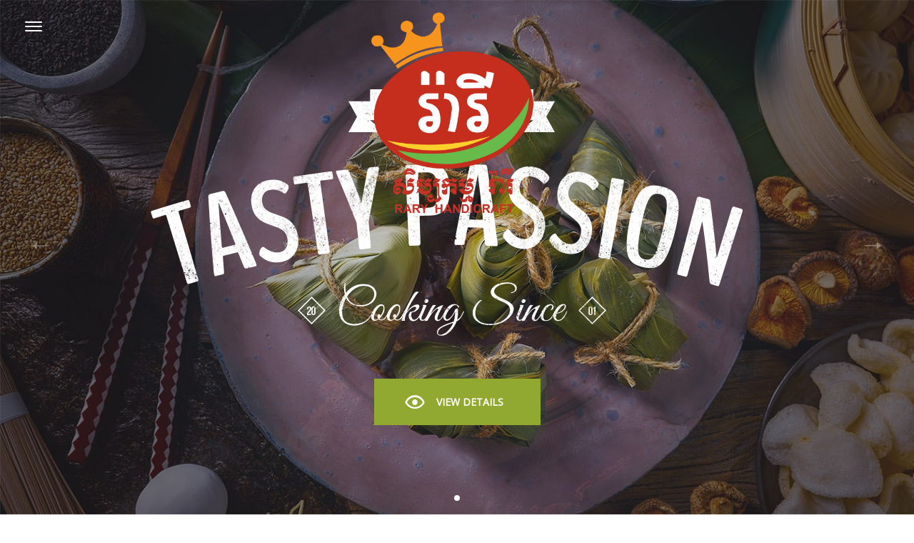

--- FILE ---
content_type: text/html; charset=UTF-8
request_url: https://raryhandicraft.com/home-2/
body_size: 24356
content:
<!DOCTYPE html>

<html lang="en-US">
<head>
<meta charset="UTF-8" />
<link rel="profile" href="http://gmpg.org/xfn/11">

<!-- Responsive -->
<meta name="viewport" content="width=device-width, initial-scale=1">

<link rel="pingback" href="https://raryhandicraft.com/xmlrpc.php">
<title>Home &#8211; Rary Handicraft</title>
<meta name='robots' content='max-image-preview:large' />
	<style>img:is([sizes="auto" i], [sizes^="auto," i]) { contain-intrinsic-size: 3000px 1500px }</style>
	<link rel="alternate" type="application/rss+xml" title="Rary Handicraft &raquo; Feed" href="https://raryhandicraft.com/feed/" />
<link rel="alternate" type="application/rss+xml" title="Rary Handicraft &raquo; Comments Feed" href="https://raryhandicraft.com/comments/feed/" />
<script type="text/javascript">
/* <![CDATA[ */
window._wpemojiSettings = {"baseUrl":"https:\/\/s.w.org\/images\/core\/emoji\/16.0.1\/72x72\/","ext":".png","svgUrl":"https:\/\/s.w.org\/images\/core\/emoji\/16.0.1\/svg\/","svgExt":".svg","source":{"concatemoji":"https:\/\/raryhandicraft.com\/wp-includes\/js\/wp-emoji-release.min.js?ver=6.8.3"}};
/*! This file is auto-generated */
!function(s,n){var o,i,e;function c(e){try{var t={supportTests:e,timestamp:(new Date).valueOf()};sessionStorage.setItem(o,JSON.stringify(t))}catch(e){}}function p(e,t,n){e.clearRect(0,0,e.canvas.width,e.canvas.height),e.fillText(t,0,0);var t=new Uint32Array(e.getImageData(0,0,e.canvas.width,e.canvas.height).data),a=(e.clearRect(0,0,e.canvas.width,e.canvas.height),e.fillText(n,0,0),new Uint32Array(e.getImageData(0,0,e.canvas.width,e.canvas.height).data));return t.every(function(e,t){return e===a[t]})}function u(e,t){e.clearRect(0,0,e.canvas.width,e.canvas.height),e.fillText(t,0,0);for(var n=e.getImageData(16,16,1,1),a=0;a<n.data.length;a++)if(0!==n.data[a])return!1;return!0}function f(e,t,n,a){switch(t){case"flag":return n(e,"\ud83c\udff3\ufe0f\u200d\u26a7\ufe0f","\ud83c\udff3\ufe0f\u200b\u26a7\ufe0f")?!1:!n(e,"\ud83c\udde8\ud83c\uddf6","\ud83c\udde8\u200b\ud83c\uddf6")&&!n(e,"\ud83c\udff4\udb40\udc67\udb40\udc62\udb40\udc65\udb40\udc6e\udb40\udc67\udb40\udc7f","\ud83c\udff4\u200b\udb40\udc67\u200b\udb40\udc62\u200b\udb40\udc65\u200b\udb40\udc6e\u200b\udb40\udc67\u200b\udb40\udc7f");case"emoji":return!a(e,"\ud83e\udedf")}return!1}function g(e,t,n,a){var r="undefined"!=typeof WorkerGlobalScope&&self instanceof WorkerGlobalScope?new OffscreenCanvas(300,150):s.createElement("canvas"),o=r.getContext("2d",{willReadFrequently:!0}),i=(o.textBaseline="top",o.font="600 32px Arial",{});return e.forEach(function(e){i[e]=t(o,e,n,a)}),i}function t(e){var t=s.createElement("script");t.src=e,t.defer=!0,s.head.appendChild(t)}"undefined"!=typeof Promise&&(o="wpEmojiSettingsSupports",i=["flag","emoji"],n.supports={everything:!0,everythingExceptFlag:!0},e=new Promise(function(e){s.addEventListener("DOMContentLoaded",e,{once:!0})}),new Promise(function(t){var n=function(){try{var e=JSON.parse(sessionStorage.getItem(o));if("object"==typeof e&&"number"==typeof e.timestamp&&(new Date).valueOf()<e.timestamp+604800&&"object"==typeof e.supportTests)return e.supportTests}catch(e){}return null}();if(!n){if("undefined"!=typeof Worker&&"undefined"!=typeof OffscreenCanvas&&"undefined"!=typeof URL&&URL.createObjectURL&&"undefined"!=typeof Blob)try{var e="postMessage("+g.toString()+"("+[JSON.stringify(i),f.toString(),p.toString(),u.toString()].join(",")+"));",a=new Blob([e],{type:"text/javascript"}),r=new Worker(URL.createObjectURL(a),{name:"wpTestEmojiSupports"});return void(r.onmessage=function(e){c(n=e.data),r.terminate(),t(n)})}catch(e){}c(n=g(i,f,p,u))}t(n)}).then(function(e){for(var t in e)n.supports[t]=e[t],n.supports.everything=n.supports.everything&&n.supports[t],"flag"!==t&&(n.supports.everythingExceptFlag=n.supports.everythingExceptFlag&&n.supports[t]);n.supports.everythingExceptFlag=n.supports.everythingExceptFlag&&!n.supports.flag,n.DOMReady=!1,n.readyCallback=function(){n.DOMReady=!0}}).then(function(){return e}).then(function(){var e;n.supports.everything||(n.readyCallback(),(e=n.source||{}).concatemoji?t(e.concatemoji):e.wpemoji&&e.twemoji&&(t(e.twemoji),t(e.wpemoji)))}))}((window,document),window._wpemojiSettings);
/* ]]> */
</script>
<style id='wp-emoji-styles-inline-css' type='text/css'>

	img.wp-smiley, img.emoji {
		display: inline !important;
		border: none !important;
		box-shadow: none !important;
		height: 1em !important;
		width: 1em !important;
		margin: 0 0.07em !important;
		vertical-align: -0.1em !important;
		background: none !important;
		padding: 0 !important;
	}
</style>
<link rel='stylesheet' id='wp-block-library-css' href='https://raryhandicraft.com/wp-includes/css/dist/block-library/style.min.css?ver=6.8.3' type='text/css' media='all' />
<style id='classic-theme-styles-inline-css' type='text/css'>
/*! This file is auto-generated */
.wp-block-button__link{color:#fff;background-color:#32373c;border-radius:9999px;box-shadow:none;text-decoration:none;padding:calc(.667em + 2px) calc(1.333em + 2px);font-size:1.125em}.wp-block-file__button{background:#32373c;color:#fff;text-decoration:none}
</style>
<style id='global-styles-inline-css' type='text/css'>
:root{--wp--preset--aspect-ratio--square: 1;--wp--preset--aspect-ratio--4-3: 4/3;--wp--preset--aspect-ratio--3-4: 3/4;--wp--preset--aspect-ratio--3-2: 3/2;--wp--preset--aspect-ratio--2-3: 2/3;--wp--preset--aspect-ratio--16-9: 16/9;--wp--preset--aspect-ratio--9-16: 9/16;--wp--preset--color--black: #000000;--wp--preset--color--cyan-bluish-gray: #abb8c3;--wp--preset--color--white: #ffffff;--wp--preset--color--pale-pink: #f78da7;--wp--preset--color--vivid-red: #cf2e2e;--wp--preset--color--luminous-vivid-orange: #ff6900;--wp--preset--color--luminous-vivid-amber: #fcb900;--wp--preset--color--light-green-cyan: #7bdcb5;--wp--preset--color--vivid-green-cyan: #00d084;--wp--preset--color--pale-cyan-blue: #8ed1fc;--wp--preset--color--vivid-cyan-blue: #0693e3;--wp--preset--color--vivid-purple: #9b51e0;--wp--preset--gradient--vivid-cyan-blue-to-vivid-purple: linear-gradient(135deg,rgba(6,147,227,1) 0%,rgb(155,81,224) 100%);--wp--preset--gradient--light-green-cyan-to-vivid-green-cyan: linear-gradient(135deg,rgb(122,220,180) 0%,rgb(0,208,130) 100%);--wp--preset--gradient--luminous-vivid-amber-to-luminous-vivid-orange: linear-gradient(135deg,rgba(252,185,0,1) 0%,rgba(255,105,0,1) 100%);--wp--preset--gradient--luminous-vivid-orange-to-vivid-red: linear-gradient(135deg,rgba(255,105,0,1) 0%,rgb(207,46,46) 100%);--wp--preset--gradient--very-light-gray-to-cyan-bluish-gray: linear-gradient(135deg,rgb(238,238,238) 0%,rgb(169,184,195) 100%);--wp--preset--gradient--cool-to-warm-spectrum: linear-gradient(135deg,rgb(74,234,220) 0%,rgb(151,120,209) 20%,rgb(207,42,186) 40%,rgb(238,44,130) 60%,rgb(251,105,98) 80%,rgb(254,248,76) 100%);--wp--preset--gradient--blush-light-purple: linear-gradient(135deg,rgb(255,206,236) 0%,rgb(152,150,240) 100%);--wp--preset--gradient--blush-bordeaux: linear-gradient(135deg,rgb(254,205,165) 0%,rgb(254,45,45) 50%,rgb(107,0,62) 100%);--wp--preset--gradient--luminous-dusk: linear-gradient(135deg,rgb(255,203,112) 0%,rgb(199,81,192) 50%,rgb(65,88,208) 100%);--wp--preset--gradient--pale-ocean: linear-gradient(135deg,rgb(255,245,203) 0%,rgb(182,227,212) 50%,rgb(51,167,181) 100%);--wp--preset--gradient--electric-grass: linear-gradient(135deg,rgb(202,248,128) 0%,rgb(113,206,126) 100%);--wp--preset--gradient--midnight: linear-gradient(135deg,rgb(2,3,129) 0%,rgb(40,116,252) 100%);--wp--preset--font-size--small: 13px;--wp--preset--font-size--medium: 20px;--wp--preset--font-size--large: 36px;--wp--preset--font-size--x-large: 42px;--wp--preset--spacing--20: 0.44rem;--wp--preset--spacing--30: 0.67rem;--wp--preset--spacing--40: 1rem;--wp--preset--spacing--50: 1.5rem;--wp--preset--spacing--60: 2.25rem;--wp--preset--spacing--70: 3.38rem;--wp--preset--spacing--80: 5.06rem;--wp--preset--shadow--natural: 6px 6px 9px rgba(0, 0, 0, 0.2);--wp--preset--shadow--deep: 12px 12px 50px rgba(0, 0, 0, 0.4);--wp--preset--shadow--sharp: 6px 6px 0px rgba(0, 0, 0, 0.2);--wp--preset--shadow--outlined: 6px 6px 0px -3px rgba(255, 255, 255, 1), 6px 6px rgba(0, 0, 0, 1);--wp--preset--shadow--crisp: 6px 6px 0px rgba(0, 0, 0, 1);}:where(.is-layout-flex){gap: 0.5em;}:where(.is-layout-grid){gap: 0.5em;}body .is-layout-flex{display: flex;}.is-layout-flex{flex-wrap: wrap;align-items: center;}.is-layout-flex > :is(*, div){margin: 0;}body .is-layout-grid{display: grid;}.is-layout-grid > :is(*, div){margin: 0;}:where(.wp-block-columns.is-layout-flex){gap: 2em;}:where(.wp-block-columns.is-layout-grid){gap: 2em;}:where(.wp-block-post-template.is-layout-flex){gap: 1.25em;}:where(.wp-block-post-template.is-layout-grid){gap: 1.25em;}.has-black-color{color: var(--wp--preset--color--black) !important;}.has-cyan-bluish-gray-color{color: var(--wp--preset--color--cyan-bluish-gray) !important;}.has-white-color{color: var(--wp--preset--color--white) !important;}.has-pale-pink-color{color: var(--wp--preset--color--pale-pink) !important;}.has-vivid-red-color{color: var(--wp--preset--color--vivid-red) !important;}.has-luminous-vivid-orange-color{color: var(--wp--preset--color--luminous-vivid-orange) !important;}.has-luminous-vivid-amber-color{color: var(--wp--preset--color--luminous-vivid-amber) !important;}.has-light-green-cyan-color{color: var(--wp--preset--color--light-green-cyan) !important;}.has-vivid-green-cyan-color{color: var(--wp--preset--color--vivid-green-cyan) !important;}.has-pale-cyan-blue-color{color: var(--wp--preset--color--pale-cyan-blue) !important;}.has-vivid-cyan-blue-color{color: var(--wp--preset--color--vivid-cyan-blue) !important;}.has-vivid-purple-color{color: var(--wp--preset--color--vivid-purple) !important;}.has-black-background-color{background-color: var(--wp--preset--color--black) !important;}.has-cyan-bluish-gray-background-color{background-color: var(--wp--preset--color--cyan-bluish-gray) !important;}.has-white-background-color{background-color: var(--wp--preset--color--white) !important;}.has-pale-pink-background-color{background-color: var(--wp--preset--color--pale-pink) !important;}.has-vivid-red-background-color{background-color: var(--wp--preset--color--vivid-red) !important;}.has-luminous-vivid-orange-background-color{background-color: var(--wp--preset--color--luminous-vivid-orange) !important;}.has-luminous-vivid-amber-background-color{background-color: var(--wp--preset--color--luminous-vivid-amber) !important;}.has-light-green-cyan-background-color{background-color: var(--wp--preset--color--light-green-cyan) !important;}.has-vivid-green-cyan-background-color{background-color: var(--wp--preset--color--vivid-green-cyan) !important;}.has-pale-cyan-blue-background-color{background-color: var(--wp--preset--color--pale-cyan-blue) !important;}.has-vivid-cyan-blue-background-color{background-color: var(--wp--preset--color--vivid-cyan-blue) !important;}.has-vivid-purple-background-color{background-color: var(--wp--preset--color--vivid-purple) !important;}.has-black-border-color{border-color: var(--wp--preset--color--black) !important;}.has-cyan-bluish-gray-border-color{border-color: var(--wp--preset--color--cyan-bluish-gray) !important;}.has-white-border-color{border-color: var(--wp--preset--color--white) !important;}.has-pale-pink-border-color{border-color: var(--wp--preset--color--pale-pink) !important;}.has-vivid-red-border-color{border-color: var(--wp--preset--color--vivid-red) !important;}.has-luminous-vivid-orange-border-color{border-color: var(--wp--preset--color--luminous-vivid-orange) !important;}.has-luminous-vivid-amber-border-color{border-color: var(--wp--preset--color--luminous-vivid-amber) !important;}.has-light-green-cyan-border-color{border-color: var(--wp--preset--color--light-green-cyan) !important;}.has-vivid-green-cyan-border-color{border-color: var(--wp--preset--color--vivid-green-cyan) !important;}.has-pale-cyan-blue-border-color{border-color: var(--wp--preset--color--pale-cyan-blue) !important;}.has-vivid-cyan-blue-border-color{border-color: var(--wp--preset--color--vivid-cyan-blue) !important;}.has-vivid-purple-border-color{border-color: var(--wp--preset--color--vivid-purple) !important;}.has-vivid-cyan-blue-to-vivid-purple-gradient-background{background: var(--wp--preset--gradient--vivid-cyan-blue-to-vivid-purple) !important;}.has-light-green-cyan-to-vivid-green-cyan-gradient-background{background: var(--wp--preset--gradient--light-green-cyan-to-vivid-green-cyan) !important;}.has-luminous-vivid-amber-to-luminous-vivid-orange-gradient-background{background: var(--wp--preset--gradient--luminous-vivid-amber-to-luminous-vivid-orange) !important;}.has-luminous-vivid-orange-to-vivid-red-gradient-background{background: var(--wp--preset--gradient--luminous-vivid-orange-to-vivid-red) !important;}.has-very-light-gray-to-cyan-bluish-gray-gradient-background{background: var(--wp--preset--gradient--very-light-gray-to-cyan-bluish-gray) !important;}.has-cool-to-warm-spectrum-gradient-background{background: var(--wp--preset--gradient--cool-to-warm-spectrum) !important;}.has-blush-light-purple-gradient-background{background: var(--wp--preset--gradient--blush-light-purple) !important;}.has-blush-bordeaux-gradient-background{background: var(--wp--preset--gradient--blush-bordeaux) !important;}.has-luminous-dusk-gradient-background{background: var(--wp--preset--gradient--luminous-dusk) !important;}.has-pale-ocean-gradient-background{background: var(--wp--preset--gradient--pale-ocean) !important;}.has-electric-grass-gradient-background{background: var(--wp--preset--gradient--electric-grass) !important;}.has-midnight-gradient-background{background: var(--wp--preset--gradient--midnight) !important;}.has-small-font-size{font-size: var(--wp--preset--font-size--small) !important;}.has-medium-font-size{font-size: var(--wp--preset--font-size--medium) !important;}.has-large-font-size{font-size: var(--wp--preset--font-size--large) !important;}.has-x-large-font-size{font-size: var(--wp--preset--font-size--x-large) !important;}
:where(.wp-block-post-template.is-layout-flex){gap: 1.25em;}:where(.wp-block-post-template.is-layout-grid){gap: 1.25em;}
:where(.wp-block-columns.is-layout-flex){gap: 2em;}:where(.wp-block-columns.is-layout-grid){gap: 2em;}
:root :where(.wp-block-pullquote){font-size: 1.5em;line-height: 1.6;}
</style>
<link rel='stylesheet' id='contact-form-7-css' href='https://raryhandicraft.com/wp-content/plugins/contact-form-7/includes/css/styles.css?ver=6.1.1' type='text/css' media='all' />
<style id='woocommerce-inline-inline-css' type='text/css'>
.woocommerce form .form-row .required { visibility: visible; }
</style>
<link rel='stylesheet' id='brands-styles-css' href='https://raryhandicraft.com/wp-content/plugins/woocommerce/assets/css/brands.css?ver=10.1.3' type='text/css' media='all' />
<link rel='stylesheet' id='codeless-nevis-font-css-css' href='https://raryhandicraft.com/wp-content/themes/picante/css/fonts/nevis.css?ver=6.8.3' type='text/css' media='all' />
<link rel='stylesheet' id='bootstrap-css' href='https://raryhandicraft.com/wp-content/themes/picante/css/bootstrap.css?ver=6.8.3' type='text/css' media='all' />
<link rel='stylesheet' id='codeless-style-css' href='https://raryhandicraft.com/wp-content/themes/picante/style.css?ver=6.8.3' type='text/css' media='all' />
<link rel='stylesheet' id='codeless-front-elements-css' href='https://raryhandicraft.com/wp-content/themes/picante/css/codeless-front-elements.css?ver=6.8.3' type='text/css' media='all' />
<link rel='stylesheet' id='swiper-slider-css' href='https://raryhandicraft.com/wp-content/themes/picante/css/swiper.min.css?ver=6.8.3' type='text/css' media='all' />
<link rel='stylesheet' id='codeless-select2-css' href='https://raryhandicraft.com/wp-content/themes/picante/css/select2.min.css?ver=6.8.3' type='text/css' media='all' />
<link rel='stylesheet' id='owl-carousel-css' href='https://raryhandicraft.com/wp-content/themes/picante/css/owl.carousel.min.css?ver=6.8.3' type='text/css' media='all' />
<link rel='stylesheet' id='codeless-dynamic-css' href='https://raryhandicraft.com/wp-content/themes/picante/css/codeless-dynamic.css?ver=6.8.3' type='text/css' media='all' />
<style id='codeless-dynamic-inline-css' type='text/css'>



  	 	 
	 .header_container > .main{
	 	border-bottom-width: 0px;
	 }



	 	 
	 .header_container > .top_nav{
	 	border-bottom-width: 0px;
	 }


	 	 
	 .header_container > .extra_row{
	 	border-bottom-width: 0px;
	 }

	 	 
	 footer#colophon{
	 	padding-top: 65px;
padding-bottom: 65px;
	 }

	 
	 
		 
	 

 
	 	 


	 .portfolio_navigation  .portfolio_single_right:hover, .portfolio_navigation  .portfolio_single_left:hover {background:#91a831}	

	 .woocommerce-page .shop-products{ margin-left: -15px; margin-right: -15px; }


	 .btn-style-text_effect:after{
	 	background-color:#1a2328	 }

	 .btn-style-text_effect:hover:after{
	 	background-color:	 }

	  .cl_service.cl-hover-wrapper_accent_color:hover .wrapper-form{
	  	background-color: #91a831 !important;
	  	border-color: #91a831 !important;
	  }

	  
	  	.cl-header-sticky:not(.cl-transparent):not(.cl-actived-fullscreen-header){
	        background-color:#fff;
	    }

	  

	  .wpml-ls-legacy-dropdown, .wpml-ls-item-toggle, .wpml-ls-sub-menu li a{
	  	background:#262A2C !important;
	  	color:#fff;
	  }

	  .woocommerce-currency-switcher-form .dd-selected{
	  	background:#262A2C !important;
	  }

	  .woocommerce-currency-switcher-form a.dd-option{
	  	background:#262A2C !important;
	  }

	  .select2-container--open{
	  border-color:#fff !important;
	}

	.extra_tools_wrapper .tool i{
		color:#37322c	}

	
  

	
</style>
<link rel='stylesheet' id='codeless-creative-search-css' href='https://raryhandicraft.com/wp-content/themes/picante/css/codeless-creative-search.css?ver=6.8.3' type='text/css' media='all' />
<link rel='stylesheet' id='kirki-styles-cl_picantee-css' href='https://raryhandicraft.com/wp-content/themes/picante/includes/codeless_customizer/kirki/assets/css/kirki-styles.css?ver=3.0.25' type='text/css' media='all' />
<style id='kirki-styles-cl_picantee-inline-css' type='text/css'>
#logo img{height:300px;}.header_container.menu_style-border_top.menu-full-style #navigation nav > ul > li:hover, .header_container.menu_style-border_top.menu-full-style #navigation nav > ul > li.current-menu-item, .header_container.menu_style-border_bottom.menu-full-style #navigation nav > ul > li:hover, .header_container.menu_style-border_bottom.menu-full-style #navigation nav > ul > li.current-menu-item, .header_container.menu_style-border_left.menu-full-style #navigation nav > ul > li:hover, .header_container.menu_style-border_left.menu-full-style #navigation nav > ul > li.current-menu-item, .header_container.menu_style-border_right.menu-full-style #navigation nav > ul > li:hover, .header_container.menu_style-border_right.menu-full-style #navigation nav > ul > li.current-menu-item, .header_container.menu_style-border_top.menu-text-style #navigation nav > ul > li > a:hover, .header_container.menu_style-border_top.menu-text-style #navigation nav > ul > li.current-menu-item > a, .header_container.menu_style-border_bottom.menu-text-style #navigation nav > ul > li > a:hover, .header_container.menu_style-border_bottom.menu-text-style #navigation nav > ul > li.current-menu-item > a, .header_container.menu_style-border_left.menu-text-style #navigation nav > ul > li > a:hover, .header_container.menu_style-border_left.menu-text-style #navigation nav > ul > li.current-menu-item > a, .header_container.menu_style-border_right.menu-text-style #navigation nav > ul > li > a:hover, .header_container.menu_style-border_right.menu-text-style #navigation nav > ul > li.current-menu-item > a{border-color:#ffffff;}.header_container.menu_style-background_color.menu-full-style #navigation nav > ul > li:hover, .header_container.menu_style-background_color.menu-full-style #navigation nav > ul > li.current-menu-item, .header_container.menu_style-background_color.menu-text-style #navigation nav > ul > li > a:hover, .header_container.menu_style-background_color.menu-text-style #navigation nav > ul > li.current-menu-item > a{background-color:#222;}.header_container #navigation nav > ul > li:hover, .header_container #navigation nav > ul > li.current-menu-item, .header_container #navigation nav > ul > li > a:hover, .header_container #navigation nav > ul > li.current-menu-item > a, .header_container #navigation nav > ul > li:hover > a, .header_container #navigation nav > ul > li.current-menu-item > a{color:#fff!important;}.header_container nav ul li a{font-family:BenchNine, Helvetica, Arial, sans-serif;font-size:30px;font-weight:700;letter-spacing:0.0px;line-height:54px;text-align:center;text-transform:uppercase;color:#c6dbbb;}nav .codeless_custom_menu_mega_menu h6, .cl-mobile-menu nav > ul > li > a{font-size:14px;font-weight:400;letter-spacing:0.04em;line-height:26px;text-transform:uppercase;color:#eae5d6;}nav .menu li ul.sub-menu li a, .cl-submenu a, .cl-submenu .empty{font-size:14px;font-weight:400;letter-spacing:0px;line-height:30px;text-transform:uppercase;color:#eae5d6;}.header_container > .main .c-left.header-col{align-items:center;}.header_container > .main .c-middle.header-col{align-items:center;}.header_container > .main .c-right.header-col{align-items:center;}.header_container > .main{background-position:left top;background-repeat:no-repeat;border-style:solid;border-color:#dbe1e6;}.header_container > .top_nav{background-color:#262A2C;background-position:left top;background-repeat:no-repeat;border-style:solid;border-color:rgba(235,235,235,0.17);}.header_container.header-top > .extra_row, .header_container.header-bottom > .extra_row{height:160px;line-height:160px;}.header_container > .extra_row{background-position:left top;background-repeat:no-repeat;border-style:solid;border-color:rgba(235,235,235,0.17);}nav .codeless_custom_menu_mega_menu, nav .menu > li > ul.sub-menu, nav .menu > li > ul.sub-menu ul, .cl-mobile-menu, .cl-submenu{background-color:#222023;}nav .menu li > ul.sub-menu li:hover, #site-header-cart .cart_list li:hover, #site-header-search input[type="search"]{background-color:rgba(0,0,0,0);}nav .menu li ul.sub-menu li a:hover, #site-header-search input[type="search"], nav .menu li ul.sub-menu li.hasSubMenu.showDropdown > a{color:#fff!important;}nav .codeless_custom_menu_mega_menu > ul > li, #site-header-search input[type="search"]{border-color:rgba(58,58,58,0);}.header_container.cl-header-sticky-ready{background-color:#ffffff;}#testimonial-entries .testimonial_item .title, footer#colophon .widget ul.social-icons-widget li a:hover, aside .widget_categories ul li:hover, body.cl-one-page .header_container:not(.cl-header-light) nav > ul > li.current-menu-item-onepage > a, aside .widget ul li a:hover, aside .widget_rss cite, h1 > a:hover, h2 > a:hover, h3 > a:hover, h4 > a:hover, h5 > a:hover, h6 > a:hover, .cl-pagination a:hover, mark.highlight, .cl_team.style-simple .team-item .team-position, .cl_toggles.style-simple .cl_toggle .title[aria-expanded="true"], .cl_counter, .single-post .nav-links > div a .nav-title:hover, .shop-products .product_item .cl-price-button-switch a, .woocommerce div.product p.price, .woocommerce div.product span.price, .single-post article .entry-content > a, .header-el .widgetized form i, .cl_toggles.style-square_plus .cl_toggle .title > a:before, .cl_tabs.style-simple .cl-nav-tabs li.active a, aside .widget_nav_menu > ul li:hover > a, .cl_list.style-circle li > i, .cl_pricelist .price .integer-part, .cl_pricelist .price .decimal-part, .cl_pricelist .header.panel, .cl-filters button.selected, .calculated_result, .wpcf7-calculated, .cl-header-side .header_container .extra_tools_wrapper .tool:hover i, .cl-header-side .header_container.header-left nav > ul > li > a:hover:after, .entry-meta-tools .entry-meta-single a, .cl-price-rating .price, body[class*=" currency-"] .cl-price-rating .price, .shop-products .product_item .cl-actions a:hover i, .shop-products .product_item .cl-actions .add_to_cart_button:hover:after, .shop-products .product_item .cl-actions .add_to_cart_button:hover:after, .shop-products .product_item .cl-actions .add_to_wishlist:hover:after, .single-product .cl-info.gift .tooltip a, .single-product .cl-wishlist-share-wrapper .wishlist i, .add_to_wishlist_button i, .cl-default-page-header .page_parents li.active a, table.shop_table .cart_item .product-data .in-stock i, table.cart td.actions .coupon label i, .cart-collaterals .shipping-calculator-button, .cart-collaterals #shipping_method li input[type=radio]:checked ~ .check:before, .cl-info-checkout a, .cl-info-checkout i, .payment_method_paypal a, .cl_woocommerce a.show-all, .cl-product-collection-feature .data a:hover, #portfolio-entries.portfolio-style-presentation .portfolio_item .entry-wrapper-content .entry-content a.preview, .cl-closed-section .close_section_button .icon, .cl-sidenav ul li.current_page_item a, .summary .group_table tr td.label .price *, .woocommerce-loop-category__title mark, .content-col a:not(.cl-btn):hover, .cl_team.style-left_aligned .position, .header_container.cl-header-light:not(.cl-responsive-header) .tool .tool-link .cart-total, .testimonial-entries.style-simple .position, article.default-style .categories_list, .entry-meta a, .blog-entries article .entry-readmore, .comments-title .nr, .comment-author-link .author, .single-menu-tab.active h3 a, .woocommerce .star-rating:before, .woocommerce .star-rating span, .woocommerce #reviews #comments .woocommerce-review__author, .woocommerce p.stars a:before, #site-header-cart .quantity, table.shop_table .woocs_special_price_code, table.shop_table td.product-subtotal, .cl-text a:hover, .portfolio-style-only_media .price, .cl_table_row.style-big .price span, article.grid-style .categories_list{color:#91a831!important;}.header_container.menu_style-border_effect #navigation nav > ul > li > a:hover:after, .header_container.menu_style-border_effect #navigation nav > ul > li.current-menu-item > a:after, article.format-gallery .swiper-pagination-bullet-active, .cl-pagination-jump > div a:hover, .shop-products .product_item .onsale, .cl-product-info .onsale, .widget_product_categories ul li.current-cat > a:before, .search__inner--down, .cl_blog .news-entries article:hover .post-categories li, .header_container.menu_style-border_effect_two #navigation nav > ul > li > a:hover:after, .header_container.menu_style-border_effect_two #navigation nav > ul > li.current-menu-item > a:after, .cl_tabs.style-large .cl-nav-tabs li a, aside .widget_nav_menu ul li.current-menu-item, .w3eden .label-default, .tablepress .sorting:hover, .tablepress .sorting_asc, .tablepress .sorting_desc, .cl_column.with_shadow > .cl_col_wrapper > .col-content .cl_pricelist .header, .shop-products .product_item .cl-learnmore, .tool .tool-link .cart-total, .cl-header-side .header_container .extra_tools_wrapper .tool:hover a span.cart-total, article .entry-media-wrapper .entry-tag-list a:hover, .cl-pagination span.current, aside .widget-title:after, aside .widget_calendar td#today a, .blog-entries .fullimage_transparent-style h2:after, .cl_blog .blog-filters .title h2:after, .cl-default-page-header h2:after, .cl_mailchimp.style_large_button input[type="submit"], aside .widget_custom_html .boxed-style .mc4wp-form-fields input[type="submit"], .all-centered article h2:after, .cl_blog .news-entries h2:after, article .entry-tools .entry-tool-share .share-buttons a:hover, .otw-submit-btn, .wc-proceed-to-checkout .checkout-button.continue-shopping, .social_widget .social-icons-widget.boxed li:hover, .mc4wp-form p input[type="submit"]{background-color:#91a831;}.tablepress thead, .wpcf7-radio_custom [type="radio"]:checked:before, .cl-info-checkout a, .payment_method_paypal a, .cl_woocommerce a.show-all, .cl-carousel:not(.flex-control-thumbs) .owl-nav [class*=owl-]:hover:after, article .entry-tools .entry-tool-share .share-buttons a:hover{border-color:#91a831;}.light-text #testimonial-entries .testimonial_item .title{color:#1a2328!important;}.cl_toggles.style-square_plus .cl_toggle .title > a:before, .cl_pricelist .header.panel, .cl-filters.cl-filter-fullwidth.cl-filter-color-dark button.selected, .wpcf7-radio_custom [type="radio"]::before{background-color:#1a2328;}aside .widget_nav_menu ul li.current-menu-item{border-color:#1a2328;}article.sticky, aside .widget_categories select, aside .widget_archive select, aside .widget_search input[type="search"], input:focus,textarea:focus,select:focus, button:focus:not(.selected), .grid-entries article .grid-holder .grid-holder-inner, .masonry-entries article .grid-holder .grid-holder-inner, .portfolio-style-classic .portfolio_item .entry-wrapper-content, .portfolio-style-classic_excerpt .portfolio_item .entry-wrapper-content, .cl_contact_form7.style-simple input:not(.cl-btn), .cl_contact_form7.style-simple textarea , .cl_contact_form7.style-simple select, .cl_toggles.style-simple .cl_toggle > .title, .single-post .entry-single-tags a, .single-post .post-navigation, article.comment, #respond.comment-respond textarea, #respond.comment-respond .comment-form-author input, #respond.comment-respond .comment-form-email input, #respond.comment-respond .comment-form-url input, aside .widget_product_search input,[type="search"], .cl-product-info .product_meta, .post-password-form input[type="password"], .tablepress tbody td, .tablepress tfoot th, .search-element input[type="search"], .search-element .select2-container:not(.select2-container--open), .sort-options .select2-container:not(.select2-container--open), .variations_select:not(.select2-container--open), .select2-dropdown, article .entry-tools .entry-tool-share .share-buttons, aside .widget_calendar thead th, .single_blog_style-classic.cl-layout-fullwidth article.single-article .entry-meta-tools .entry-tools, .single_blog_style-classic.cl-layout-fullwidth, .single-product .summary h1, .single-product .summary .cl-info.instock, .tawcvs-swatches .swatch-label, .woocommerce-product-details__short-description, .woocommerce .quantity .qty, .woocommerce .quantity:before, .woocommerce .quantity:after, .single-product .cl-wishlist-share-wrapper .share, .woocommerce div.product .woocommerce-tabs ul.tabs, .single-product .cl-complete-look h6, .cl-review-info .average, .cl-review-info .leave-review, .single-product .related.products .owl-nav > div, .woocommerce table.shop_attributes th, .woocommerce table.shop_attributes td, .woocommerce table.shop_attributes th, .woocommerce table.shop_attributes, .woocommerce table.shop_table td, table.shop_table .cart_item .product-data .meta, .cart-collaterals, .cart-collaterals .order-total td,.cart-collaterals .order-total th, .shipping-calculator-form .select2-container, .woocommerce form .form-row input.input-text, .woocommerce form .form-row textarea, .shipping-calculator-form button[type="submit"], .woocommerce .form-row .select2-container, .woocommerce-checkout-review-order-table tfoot th, .woocommerce-order .cl-thankyou-data .woocommerce-order-details table tfoot tr:last-child th, .woocommerce-order .cl-thankyou-data .woocommerce-order-details table tfoot tr:last-child td, #customer_login.u-columns .login_div .or, .woocommerce-MyAccount-navigation ul, .woocommerce input, #site-header-cart ul li, #site-header-cart, #site-login-box, footer .cl-btn, #top_footer.add-topfooter-border-top, .cl_table_row, .single_blog_style-classic, .single_blog_style-classic article.single-article .entry-meta-tools .entry-tools, .advanced-list-entries .product_item .inner-wrapper .advanced-list, .advanced-list-entries .product_item .inner-wrapper, .list-entries .product_item .inner-wrapper, .single-post .single-author, .all-centered article .entry-meta, .portfolio-navigation.simple, #content > .fixed-up-sells .up-sells h5, .single-post .tagged-in, .single-post .cl-comments, .single-menu-tab, .dark-text .otw-date-li input, .dark-text .otw-time-wrap select, .dark-text .otw-party-size-wrap select, .woocommerce #reviews #comments ol.commentlist li, .single-product .related.products h4, .woocommerce-cart .cart-collaterals .cart_totals tr, .cross-sells h2, .cl-filters.cl-filter-align-center .inner{border-color:#e3e3e3!important;}.header_container.cl-header-dark .extra_tools_wrapper .tool:after, #copyright .add-copyright-inner-border-top:before, .parallel-divider.wrapper-heading .divider, .cl-portfolio-filter.cl-filter-small.cl-filter-color-light button:after, aside.style-sidebar-blog .widget-title:after, article .entry-tools .entry-tool-share .share-buttons:after{background-color:#e3e3e3!important;}article.format-quote .entry-content i, article.format-quote .entry-content .quote-entry-author, aside .widget_categories ul li, aside .widget_archive ul li, aside .widget_recent_entries .post-date, aside .widget_rss .rss-date, .cl_contact_form7.style-simple label, #respond.comment-respond p > label, article.comment .comment-reply-link, article.comment .comment-edit-link, .woocommerce-result-count, .widget_product_categories ul li .count, .woocommerce div.product .woocommerce-tabs ul.tabs li a, .widget_twitter li .content .date, .search-element input[type="search"], .mc4wp-form p input[type="email"], .cl-header-side .header_container:not(.cl-responsive-header) .extra_tools_wrapper .tool a i, .cl-header-side .header_container.header-left nav > ul > li > a:after, .entry-meta-single:after, .shop-products .product_item .tags, .woocommerce ul.products li.product .price del .amount, .single-product .summary.entry-summary .price del, .single-product .cl-style-default .cl-info, select, aside .widget.woocommerce .widget-title, .cl-shop-filter button, .portfolio-navigation.simple a.main_portfolio{color:#73848e;}.cl-pagination-jump > div > a, .cl_progress_bar .progress, .single-post .entry-single-tools .single-share-buttons a, .btn-priority_secondary, .cl-filters.cl-filter-fullwidth.cl-filter-color-light, .cl_team.style-simple .team-item .team-content, .quick-searches .tags a, .widget .tagcloud a, .single_blog_style-classic.cl-layout-fullwidth article.single-article .entry-tag-list a, .select2-container--default .select2-results__option--highlighted[aria-selected], .variations_select .select2-results__option--highlighted[aria-selected], .select2-container--default .select2-results__option[aria-selected=true], .variations_select .select2-results__option[aria-selected=true], .grid-options a.active, .single_blog_style-classic article.single-article .entry-tag-list a, .blog-entries.grid-minimal-style article .entry-tag-list a:not(:hover), .single-modern-header .entry-tag-list a, .woocommerce table.shop_table thead th, .shop_table_responsive.cart .actions, #site-header-cart, .your-order, .woocommerce-order .cl-thankyou-data{background-color:#f7f4ed;}.quick-searches .tags a:hover, .widget .tagcloud a:hover, .single_blog_style-classic.cl-layout-fullwidth article.single-article .entry-tag-list a:hover{background-color:#dbe1e6;}.btn-priority_secondary, .extra_tools_wrapper .tool.shop .cart-details .cart-total-sum, .extra_tools_wrapper .tool.wishlist span, .search-element .search-input i, .search-element .select2-container, .sort-options .select2-container, .variations_select, .search-element .select2-container .select2-selection--single, .sort-options .select2-container .select2-selection--single, .select2-container--default .select2-selection--single .select2-selection__rendered, .variations_select .select2-selection--single, .quick-searches .tags a:hover, .widget .tagcloud a:hover, .single_blog_style-classic.cl-layout-fullwidth article.single-article .entry-tag-list a:hover, .select2-results__option, .select2-container--default .select2-results__option[aria-selected=true], .header_container.cl-header-light .extra_tools_wrapper.style-small .tool:hover i, .extra_tools_wrapper .show-side-header, .blog-entries .default-style .entry-tool-single span, article .entry-media-wrapper .entry-tag-list a, .cl-pagination a, .cl-carousel .owl-nav .owl-prev:after, .cl-carousel .owl-nav .owl-next:after, article.format-gallery .cl-post-swiper-slider .swiper-button-prev:after, article.format-gallery .cl-post-swiper-slider .swiper-button-next:after, .grid-options label, .grid-options a.active, .single_blog_style-classic article.single-article blockquote, .single-post .single-author .author_wrapper .author_content .author_links a, .single-blog-extra-heading, .single-product .summary.entry-summary .price ins .amount, .single-product .product .summary form.cart .variations label, .product .qty_container label, .single-product .cl-wishlist-share-wrapper, .woocommerce div.product .woocommerce-tabs ul.tabs li a, .cl-review-info .average span.star, .woocommerce #reviews #comments .cl-user-info .woocommerce-review__author, table.shop_table .cart_item .product-data > a, table.shop_table .cart_item .product-data .meta dd, table.shop_table .cart_item .product-data > .wishlist, table.shop_table .product-price ins .amount, .woocommerce-checkout-review-order-table td.product-total span, .woocommerce-checkout-review-order-table tfoot td span, .cart-collaterals #shipping_method li input[type=radio]:checked ~ label, .shipping-calculator-form button[type="submit"], .cl-info-checkout, .woocommerce .order_details li strong, .woocommerce-order .cl-thankyou-data .woocommerce-order-details table th, .woocommerce-order .cl-thankyou-data .woocommerce-order-details table td.woocommerce-table__product-total, .woocommerce-order .cl-thankyou-data .woocommerce-order-details table tfoot td, .woocommerce .track_order .form-row label, #customer_login.u-columns .col-2 form label, .woocommerce-MyAccount-navigation ul li a, .woocommerce-MyAccount-content label, aside .widget.woocommerce .product-categories li, aside .widget.woocommerce .product-categories li a:after, .cl-closed-section .close_section_button .anchor, .open-filters, aside.style-sidebar-blog .widget-title, aside .social_widget .social-icons-widget li a i, .single-modern-header .entry-tag-list a, #portfolio-entries .portfolio_item .entry-overlay .categories a, .portfolio-navigation.simple, .cl-sidenav ul li a, input:not(.search-field):not(.cl-btn):not(.otw-reservation-date):not([type="submit"]):not(.medium-editor-toolbar-input):not(.qty):not(.search__input), textarea, .dark-text .otw-time-wrap select, .dark-text .otw-party-size-wrap select, .cl-product-info .product_meta span.title, .cart-collaterals h2, .cart-collaterals .order-total td span{color:#37322c !important;}#cl_load_more_btn, .cl-pagination-jump > div > a:hover, .cl-mobile-menu-button span, .cl-hamburger-menu span, .single-post .entry-single-tags a:hover, .single-post .entry-single-tools .single-share-buttons a:hover, .return-to-shop a, .light-text .cl_widget_sidebar .widget_search input[type="search"]{background-color:#37322c;}article.format-quote .entry-content .quote-entry-content p, article.format-quote .entry-content .quote-entry-content a, .cl-pagination a, .cl-pagination span.current, .cl-pagination-jump a, .cl_progress_bar .labels{color:#1a2328;}.cl-layout-modern-bg{background-color:#f7f9fb;}body{background-position:left top;background-repeat:no-repeat;background-attachment:scroll;background-blend-mode:normal;-webkit-background-size:auto;-moz-background-size:auto;-ms-background-size:auto;-o-background-size:auto;background-size:auto;}h1,h2,h3,h4,h5,h6, #testimonial-entries .testimonial_item .title, article.default-style.format-quote .entry-content, aside .widget_calendar caption, .cl_page_header .title_part .subtitle, .woocommerce-result-count, .woocommerce div.product .woocommerce-tabs ul.tabs li a, .woocommerce ul.products li.product .button, .extra_tools_wrapper .show-side-header, nav .codeless_custom_menu_mega_menu h6, .cl-mobile-menu nav > ul > li > a, .blog-entries .fullimage_transparent-style h2, .grid-options label, .widget_service a, .cl-price-rating .price, .woocommerce ul.products li.product .price del, .single-product .summary.entry-summary .price, .woocommerce .quantity .qty, .cl-review-info .average span.star, .woocommerce #reviews #comments .cl-user-info .woocommerce-review__author, table.shop_table .product-price .price, table.shop_table .woocs_special_price_code, .woocs_price_code > .woocommerce-Price-amount, .price > .woocommerce-Price-amount, .product-price > .woocommerce-Price-amount, .woocommerce-checkout-review-order-table tfoot td span, .woocommerce-order .cl-thankyou-data .woocommerce-order-details table th, .woocommerce-order .cl-thankyou-data .woocommerce-order-details table td.woocommerce-table__product-total, .woocommerce-order .cl-thankyou-data .woocommerce-order-details table tfoot th, .woocommerce-order .woocommerce-thankyou-order-received, .woocommerce table.wishlist_table .product-add-to-cart a, .woocommerce .track_order .form-row input[type="submit"], #customer_login.u-columns .login_div .or, .woocommerce-MyAccount-navigation ul li a, .woocommerce-MyAccount-content input[type="submit"], aside .widget.woocommerce .product-categories li, #site-header-cart .woocommerce-mini-cart__total, .cl_shop_tabbed .tabbed-tabs li a, .cl-shop-filter button, .cl-closed-section .close_section_button .anchor, .open-filters, .portfolio-navigation.simple span, .cl-sidenav ul li a, #customer_login.u-columns form input[type="submit"], article.default-style .categories_list, .cl-filters button, .single-post .tagged-in, .cl-product-info .product_meta, .woocommerce #reviews #comments .woocommerce-review__author, #site-header-cart ul li a span.data .title, #site-header-cart .quantity, table.shop_table .product-data > a, table.shop_table .woocs_special_price_code, table.shop_table td.product-subtotal, .cl_blog .news-entries .categories, .blog-entries .fullimage_transparent-style .categories, article.grid-style .categories_list{font-family:BenchNine, Helvetica, Arial, sans-serif;}h1:not(.custom_font), .h1{font-size:48px;line-height:48px;text-transform:none;font-weight:400;letter-spacing:1px;color:#1a2328;}.light-text h1:not(.custom_font), .light-text .h1{color:#ffffff !important;}h2:not(.custom_font), .h2{font-size:36px;line-height:56px;text-transform:none;font-weight:400;letter-spacing:1px;color:#1a2328;}.light-text h2:not(.custom_font), .light-text .h2{color:#ffffff !important;}h3:not(.custom_font), .h3{font-size:30px;line-height:42px;text-transform:none;font-weight:400;letter-spacing:0px;color:#1a2328;}.light-text h3:not(.custom_font), .light-text .h3{color:#ffffff !important;}h4:not(.custom_font), .h4{font-size:22px;line-height:34px;text-transform:none;font-weight:400;letter-spacing:0px;color:#1a2328;}.light-text h4:not(.custom_font), .light-text .h4{color:#ffffff !important;}h5:not(.custom_font), .h5{font-size:18px;line-height:28px;text-transform:none;font-weight:400;letter-spacing:1px;color:#1a2328;}.light-text h5:not(.custom_font), .light-text .h5{color:#ffffff !important;}h6:not(.custom_font), .h6{font-size:14px;line-height:22px;text-transform:none;font-weight:400;letter-spacing:1px;color:#1a2328;}.light-text h6:not(.custom_font), .light-text .h6{color:#ffffff !important;}html, body, .light-text .breadcrumbss .page_parents, aside .widget_categories ul li a, aside .widget_archive ul li a, aside .widget_pages ul li a, #ship-to-different-address span, .summary .group_table tr td.label .price *, .cart-collaterals h2{font-family:"Open Sans", Helvetica, Arial, sans-serif;font-size:16px;font-weight:400;letter-spacing:0px;line-height:30px;text-transform:none;color:#73848e;}.hentry:not(.fullimage_transparent-style):not(.news-style) h2.entry-title, .entry-single-related .fullimage_transparent-style .entry-title{font-family:BenchNine, Helvetica, Arial, sans-serif;font-size:30px;font-weight:400;letter-spacing:0.00em;line-height:40px;text-transform:uppercase;color:#1a2328;}article.hentry .entry-meta{font-size:13px;font-weight:400;letter-spacing:0.00em;line-height:28px;text-transform:none;color:#73848e;}article.post h1.entry-title{font-family:"Open Sans", Helvetica, Arial, sans-serif;font-size:30px;font-weight:400;letter-spacing:0px;line-height:40px;text-transform:uppercase;color:#1a2328;}.portfolio_item .portfolio-categories a, .portfolio_item .portfolio-categories{font-size:13px;font-weight:400;letter-spacing:0.00em;line-height:20px;text-transform:none;color:#999;}.cl-btn.btn-font-custom{font-size:14px;font-weight:700;letter-spacing:0.00em;text-transform:uppercase;}.cl-btn:not(.btn-priority_secondary):not(.wpcf7-submit):not(.entry-readmore):not([name="apply_coupon"]):not(.single_add_to_cart_button):not(.update_item_submit):not(.checkout-button):not(#place_order){background-color:rgba(230,133,86,0);}.cl-btn:not(.btn-priority_secondary){color:#1a2328;}.cl-btn:not(.btn-priority_secondary):not(.single_add_to_cart_button):not(.wc-forward):not(.checkout-button){border-color:#1a2328;border-width:2px;}aside .widget-title{font-family:Montserrat, Helvetica, Arial, sans-serif;font-size:18px;font-weight:700;letter-spacing:0.00em;line-height:28px;text-transform:uppercase;color:#73848e;}aside .widget{padding-top:34px;padding-bottom:34px;}.cl_counter{font-size:60px;font-weight:600;letter-spacing:-3px;line-height:64px;}.inner-content-row{padding-top:50px;padding-bottom:59px;}.blog-entries article{margin-bottom:50px;}#portfolio-entries .portfolio_item{padding:15px;}footer#colophon .widget{padding-top:18px;padding-bottom:18px;}footer#colophon{border-style:solid;}footer#colophon, .footer-quick-searches-content-row .inner{border-color:#dbe1e6;}footer#colophon, #copyright input, #copyright select, #copyright textarea{background-color:#37322c;}footer#colophon input[type="text"], footer#colophon select, footer#colophon textarea, footer#colophon input[type="email"], footer#colophon .social_widget .social-icons-widget.circle li, footer#colophon table tbody td{background-color:#fff;}footer#colophon input[type="submit"]{background-color:#fff;}footer#colophon .widget:not(.social_widget) .widget-title, #footer-wrapper .quick-searches span, .mc4wp-form p input[type="submit"]{font-family:Montserrat, Helvetica, Arial, sans-serif;font-size:14px;font-weight:600;letter-spacing:0.04em;line-height:28px;text-transform:uppercase;color:#262a2c;}footer#colophon, footer#colophon.widget_most_popular li .content .date{color:#857d74;}footer#colophon a:not(.cl-btn), footer#colophon .widget_rss cite, footer#colophon .widget_calendar thead th{color:#857d74 !important;}footer#colophon a:hover{color:#ffffff !important;}footer#colophon .widget, footer#colophon input, footer#colophon select, footer#colophon textarea{border-color:#e3e3e3;}#copyright{background-color:#222023;font-family:Montserrat, Helvetica, Arial, sans-serif;font-size:14px;font-weight:400;letter-spacing:0.04em;line-height:18px;text-transform:uppercase;color:#868288;padding-top:40px;padding-bottom:40px;}#copyright a{color:#868288 !important;}#copyright a:hover{color:#ffffff !important;}#copyright .widget, #copyright input, #copyright select, #copyright textarea{border-color:#fff;}#top_footer{background-color:#262a2c;padding-top:38px;padding-bottom:37px;}#top_footer .widget-title{font-family:Karla, Helvetica, Arial, sans-serif;font-size:16px;font-weight:400;letter-spacing:0.04em;line-height:30px;text-transform:none;color:#fff;}#top_footer a:not(.tag-cloud-link){color:#F2F4F6 !important;}#top_footer a:hover{color:#55ACEE !important;}#top_footer .widget, #top_footer input, #top_footer select, #top_footer textarea, .mc4wp-form p input[type="email"], .mc4wp-form p input[type="submit"]{border-color:#dbe1e6;}@media (max-width: 991px){#logo img{height:100px;}}@media (max-width: 480px){#logo img{height:100px;}}@media (min-width: 992px){.header_container.header-top nav > ul > li, .header_container.header-bottom nav > ul > li{padding-left:10px;padding-right:10px;}.header_container.header-left nav > ul > li, .header_container.header-right nav > ul > li, .vertical-menu nav > ul > li{padding-top:10px;padding-bottom:10px;}.header_container.header-left > .main .header-el, .header_container.header-right > .main .header-el{margin-bottom:48px;}.header_container.header-top > .main .header-el, .header_container.header-bottom > .main .header-el{margin-right:48px;}.header_container.header-top > .main, .header_container.header-bottom > .main{height:80px;line-height:80px;}.header_container.header-left > .top_nav .header-el, .header_container.header-right > .top_nav .header-el{margin-bottom:24px;}body:not(.rtl) .header_container.header-top > .top_nav .header-el, body:not(.rtl) .header_container.header-bottom > .top_nav .header-el{margin-right:24px;}body.rtl .header_container.header-top > .top_nav .header-el, body.rtl .header_container.header-bottom > .top_nav .header-el{margin-left:24px;}.header_container.header-top > .top_nav, .header_container.header-bottom > .top_nav{height:30px;line-height:30px;}.header_container.header-left > .extra_row .header-el, .header_container.header-right > .extra_row .header-el{margin-bottom:60px;}.header_container.header-top > .extra_row .header-el, .header_container.header-bottom > .extra_row .header-el{margin-right:60px;}.cl-boxed-layout{width:1200px;}.blog-entries.blog_page{width:82%;}}@media (min-width: 1200px){.container{width:1180px;}}
</style>
<script type="text/javascript" src="https://raryhandicraft.com/wp-includes/js/jquery/jquery.min.js?ver=3.7.1" id="jquery-core-js"></script>
<script type="text/javascript" src="https://raryhandicraft.com/wp-includes/js/jquery/jquery-migrate.min.js?ver=3.4.1" id="jquery-migrate-js"></script>
<script type="text/javascript" src="https://raryhandicraft.com/wp-content/plugins/woocommerce/assets/js/jquery-blockui/jquery.blockUI.min.js?ver=2.7.0-wc.10.1.3" id="jquery-blockui-js" defer="defer" data-wp-strategy="defer"></script>
<script type="text/javascript" id="wc-add-to-cart-js-extra">
/* <![CDATA[ */
var wc_add_to_cart_params = {"ajax_url":"\/wp-admin\/admin-ajax.php","wc_ajax_url":"\/?wc-ajax=%%endpoint%%","i18n_view_cart":"View cart","cart_url":"https:\/\/raryhandicraft.com","is_cart":"","cart_redirect_after_add":"no"};
/* ]]> */
</script>
<script type="text/javascript" src="https://raryhandicraft.com/wp-content/plugins/woocommerce/assets/js/frontend/add-to-cart.min.js?ver=10.1.3" id="wc-add-to-cart-js" defer="defer" data-wp-strategy="defer"></script>
<script type="text/javascript" src="https://raryhandicraft.com/wp-content/plugins/woocommerce/assets/js/js-cookie/js.cookie.min.js?ver=2.1.4-wc.10.1.3" id="js-cookie-js" defer="defer" data-wp-strategy="defer"></script>
<script type="text/javascript" id="woocommerce-js-extra">
/* <![CDATA[ */
var woocommerce_params = {"ajax_url":"\/wp-admin\/admin-ajax.php","wc_ajax_url":"\/?wc-ajax=%%endpoint%%","i18n_password_show":"Show password","i18n_password_hide":"Hide password"};
/* ]]> */
</script>
<script type="text/javascript" src="https://raryhandicraft.com/wp-content/plugins/woocommerce/assets/js/frontend/woocommerce.min.js?ver=10.1.3" id="woocommerce-js" defer="defer" data-wp-strategy="defer"></script>
<script type="text/javascript" src="https://raryhandicraft.com/wp-includes/js/imagesloaded.min.js?ver=5.0.0" id="imagesloaded-js"></script>
<script type="text/javascript" id="codeless-main-js-extra">
/* <![CDATA[ */
var codeless_global = {"ajax_url":"https:\/\/raryhandicraft.com\/wp-admin\/admin-ajax.php","FRONT_LIB_JS":"https:\/\/raryhandicraft.com\/wp-content\/themes\/picante\/js\/","FRONT_LIB_CSS":"https:\/\/raryhandicraft.com\/wp-content\/themes\/picante\/css\/","postSwiperOptions":{"effect":"scroll","lazyLoading":true,"autoplay":"","loop":false,"preloadImages":false,"pagination":".swiper-pagination","paginationClickable":true,"nextButton":".swiper-button-next","prevButton":".swiper-button-prev"},"cl_btn_classes":"cl-btn btn-style-square btn-hover-darker btn-font-custom","wc_placeholder_img_src":"https:\/\/raryhandicraft.com\/wp-content\/uploads\/woocommerce-placeholder.png","shop_columns_mobile":"1","shop_open_toggles":"","language":{"added":"Added","add_to_cart":"Add to Cart","filter_by":"Filter By","please_select":"Please Select"}};
/* ]]> */
</script>
<script type="text/javascript" src="https://raryhandicraft.com/wp-content/themes/picante/js/codeless-main.js?ver=6.8.3" id="codeless-main-js"></script>
<script type="text/javascript" src="https://raryhandicraft.com/wp-content/themes/picante/js/bowser.min.js?ver=6.8.3" id="bowser-js"></script>
<script type="text/javascript" src="https://raryhandicraft.com/wp-content/themes/picante/js/smoothscroll.js?ver=6.8.3" id="smoothscroll-js"></script>
<script type="text/javascript" id="cl-front-end-js-extra">
/* <![CDATA[ */
var cl_builder_global = {"FRONT_LIB_JS":"https:\/\/raryhandicraft.com\/wp-content\/plugins\/codeless-builder\/assets\/js\/front_libraries\/"};
/* ]]> */
</script>
<script type="text/javascript" src="https://raryhandicraft.com/wp-content/plugins/codeless-builder/assets/js/cl-front-end.js?ver=6.8.3" id="cl-front-end-js"></script>
<link rel="https://api.w.org/" href="https://raryhandicraft.com/wp-json/" /><link rel="alternate" title="JSON" type="application/json" href="https://raryhandicraft.com/wp-json/wp/v2/pages/4032" /><link rel="EditURI" type="application/rsd+xml" title="RSD" href="https://raryhandicraft.com/xmlrpc.php?rsd" />
<meta name="generator" content="WordPress 6.8.3" />
<meta name="generator" content="WooCommerce 10.1.3" />
<link rel="canonical" href="https://raryhandicraft.com/home-2/" />
<link rel='shortlink' href='https://raryhandicraft.com/?p=4032' />
<link rel="alternate" title="oEmbed (JSON)" type="application/json+oembed" href="https://raryhandicraft.com/wp-json/oembed/1.0/embed?url=https%3A%2F%2Fraryhandicraft.com%2Fhome-2%2F" />
<link rel="alternate" title="oEmbed (XML)" type="text/xml+oembed" href="https://raryhandicraft.com/wp-json/oembed/1.0/embed?url=https%3A%2F%2Fraryhandicraft.com%2Fhome-2%2F&#038;format=xml" />
	<noscript><style>.woocommerce-product-gallery{ opacity: 1 !important; }</style></noscript>
	<style type="text/css">.recentcomments a{display:inline !important;padding:0 !important;margin:0 !important;}</style></head>

<!-- Body -->
<body class="wp-singular page-template-default page page-id-4032 wp-theme-picante theme-picante woocommerce-no-js cl-smoothscroll cl-header-light cl-header-transparent cl-search-creative" >


<div id="viewport" class="" data-animsition-in-class=fade-in data-animsition-in-duration=1000 data-animsition-out-class=fade-out data-animsition-out-duration=1000 >

	
	<div id="wrapper" class=""  >

		<div class="header_container header-top menu_style-simple menu-text-style cl-transparent cl-header-light" ><div class="main header-row" data-row="main"><div class="header-row-inner container-fluid"><div class="c-left header-col" data-col="left"><div class="header-el cl-h-cl_header_menu " >


	

	<div class="cl-hamburger-menu style-overlay active-color-light-text">
		<span></span>
		<span></span>
		<span></span>
	</div>

		

	
	
	
		<div class="cl-fullscreen-overlay-menu cl-overlay-menu light-text" style="background-color: rgba(83,107,74,0.95);">
			<div class="wrapper">
				<div class="inner-wrapper">
					<div id="navigation" class="vertical-menu">
					        <nav class="cl-dropdown-inline">
					            <ul id="menu-menu-1" class="menu codeless_megemenu"><li id="menu-item-4162" class="menu-item menu-item-type-custom menu-item-object-custom menu-item-home bottom-t-top animate_on_visible" data-bg="" data-delay="100" data-speed="500"><a href="https://raryhandicraft.com">Home</a></li>
</ul> 
					        </nav>
					</div>
				</div><!-- .inner-wrapper -->
			</div><!-- .wrapper -->
		</div><!-- .cl-fullscreen-overlay-menu -->


		

	

	


</div></div><div class="c-middle header-col" data-col="middle"></div><div class="c-right header-col" data-col="right"></div></div></div><div class="extra_row header-row " data-row="extra"><div class="header-row-inner container-fluid"><div class="c-left header-col" data-col="left"></div><div class="c-middle header-col" data-col="middle"><div class="header-el cl-h-cl_header_logo " >
    
    <div id="logo" class="logo_image"><a href='https://raryhandicraft.com/'><img class='dark' src="https://raryhandicraft.com/wp-content/uploads/2018/08/Rary.png" alt='' /><img class='light' src="https://raryhandicraft.com/wp-content/uploads/2018/08/Rary.png" alt='' /></a></div></div></div><div class="c-right header-col" data-col="right"></div></div></div></div>
		
		<main id="main" class="site-main " >

			
	<section id="site_content" class="" >

		
		<div id="content" class="cl-layout-fullwidth cl-content-builder"  >

						
			
								
						
						<div id="cl_slider_696cbb87b1799" class="swiper-container cl-element cl_slider cl_slider-fullheight cl_slider-responsive-plain" style="height: 400px;margin-top: 0px;" data-navigation="1" data-navigation-style="modern" data-pagination="1" data-pagination-style="round" data-effect="fade" data-direction="horizontal" data-speed="300" data-autoplay="6500" >
    <!-- Additional required wrapper -->
    <div class="swiper-wrapper" >
        <!-- Slides -->
        <div class="swiper-slide cl-slide cl-slide-animation animation--none" >
       <div id="cl_row_696cbb87b1fb10-90526051" class="cl-row cl-element dark-text cl-parallax " style="padding-top: 45px;padding-bottom: 45px;border-style: solid;" ><div class="video-section social-video"  data-stream="none" style="opacity:0;"><div class="cl-video-centered"></div></div><div class="bg-layer " style="background-image: url(https://raryhandicraft.com/wp-content/uploads/2018/03/slider1-min.jpg);background-position: left top;background-size: cover;background-repeat: no-repeat;background-attachment: scroll;background-blend-mode: normal;"  data-parallax-config='{ "speed": 0.3 }'></div><div class="arrow-top" style="border-bottom: 20px solid ;"></div><div class="arrow-bottom" style="border-top: 20px solid ;"></div><div class="overlay " style="" ></div><div class="container container-content"><div class="row cl_row-sortable cl_row-fullheight cl_row-flex cl_row-cp-middle cl-col-tablet-none">



<div id="cl_column_696cbb87bd75a5-37112054" class="cl-element cl_column col-sm-12  align-h-middle align-v-top effect-none dark-text hover_none none" style="" >
    
    <div class="cl_col_wrapper " style="padding-top: 10px;padding-bottom: 10px;border-style: solid;" >
        
        <div class="bg-layer " style="" ></div>

        <div class="overlay " style="" ></div>

        <div class="col-content">
            
<div class="cl_media cl-element  type-image position_center animate_on_visible bottom-t-top" style="margin-top: 20px;margin-left: -30px;" data-delay="none" data-speed="600" >

	
	<div class="inner"  style="" >
	
		
		
		<img fetchpriority="high" decoding="async" width="829" height="345" src="https://raryhandicraft.com/wp-content/uploads/2018/04/sl1.png" class="attachment-full size-full" alt="" srcset="https://raryhandicraft.com/wp-content/uploads/2018/04/sl1.png 829w, https://raryhandicraft.com/wp-content/uploads/2018/04/sl1-300x125.png 300w, https://raryhandicraft.com/wp-content/uploads/2018/04/sl1-768x320.png 768w" sizes="(max-width: 829px) 100vw, 829px" />
					
	</div>
</div>


<div class="cl-btn-div cl-element cl_btn_div696cbb87bea210-71003456 animate_on_visible bottom-t-top" style="margin-top: 60px;" data-delay="200" data-speed="600" >
	<a href="https://codeless.co/picante/default/?page_id=317" class="btn-style-square with_icon btn-hover-darker 
	cl-btn" style="background-color: #91a831;color: #ffffff;border-color: rgba(0,0,0,0);"  target="_self" > <span>View Details
</span></a>
</div>


        </div><!-- .col-content -->

            </div><!-- .cl_col_wrapper -->
</div><!-- .cl_column --></div></div></div>
       
</div>
    </div>

        <!-- If we need pagination -->
    <div class="swiper-pagination cl-slider-pagination"></div>
        
        <!-- If we need navigation buttons -->
    <div class="swiper-button-prev cl-slider-nav swiper-button-white"></div>
    <div class="swiper-button-next cl-slider-nav swiper-button-white"></div>
    
    <div class="slider-overlay"></div>

</div><div id="cl_row_696cbb87beca84-81126536" class="cl-row cl-element dark-text " style="padding-top: 0px;padding-bottom: 0px;border-style: solid;" ><div class="video-section social-video"  data-stream="none" style="opacity:0;"><div class="cl-video-centered"></div></div><div class="bg-layer " style="background-color: #f7f4ed;"  data-parallax-config='{ "speed": 0.3 }'></div><div class="arrow-top" style="border-bottom: 20px solid #f7f4ed;"></div><div class="arrow-bottom" style="border-top: 20px solid #f7f4ed;"></div><div class="overlay " style="" ></div><div class="container-fluid container-content"><div class="row cl_row-sortable cl_row-equal_height cl_row-flex cl-col-tablet-full">



<div id="cl_column_696cbb87beea75-25889050" class="cl-element cl_column col-sm-6  align-h-left align-v-middle effect-none dark-text hover_none none" style="" >
    
    <div class="cl_col_wrapper " style="padding-top: 100px;padding-bottom: 100px;padding-right: 13%;padding-left: 25%;border-style: solid;" >
        
        <div class="bg-layer " style="background-color: #f7f4ed;" ></div>

        <div class="overlay " style="" ></div>

        <div class="col-content">
            
<div class="cl-element wrapper-heading " style="margin-top: 20px;" >

	
	<h2 id="cl_custom_heading_696cbb87bf21d8-06110453" class="cl-custom-heading cl-element custom_font custom_font" style="font-family: 'Great Vibes';font-size: 60px;font-weight: 400;line-height: 60px;text-transform: none;color: #23292c;border-style: solid;" >

	<mark class="highlight">About</mark> Our Chiefs
	</h2>

	
</div>


<div class="cl_team cl-element style-left_aligned owl-carousel cl-carousel owl-theme" style="margin-top: 20px;" data-columns="1" data-carousel-nav="1" >


        
<div class="team-item " id="cl_team_item-219" style="padding:15px;">

	<div class="img-title">
		<img decoding="async"   src="https://raryhandicraft.com/wp-content/uploads/2018/04/chef5-compressed-150x150.jpg" class="attachment-thumbnail size-thumbnail wp-post-image" alt="" srcset="https://raryhandicraft.com/wp-content/uploads/2018/04/chef5-compressed-150x150.jpg 150w, https://raryhandicraft.com/wp-content/uploads/2018/04/chef5-compressed-180x180.jpg 180w" sizes="(max-width: 150px) 100vw, 150px" />		<div class="title">
			<h4>Grigor Sault</h4>
			<span class="position">Chef De Partie</span>
		</div>
	</div>

	<div class="content"><strong style="color:#0b2b33; font-style:italic; font-weight:500 !important;">Class aptent taciti sociosqu ad litora torquent per conubia nostra, per inceptos himenaeos.</strong> <p></p> Lorem ipsum dolor sit amet, consectetur adipiscing elit. Integer lorem quam, adipiscing condimentum tristique vel, eleifend sed turpis. Pellentesque cursus arcu id magna euismod in elementum purus molestie. Curabitur pellentesque massa eu nulla consequat sed porttitor arcu porttitor.</div>
</div>
        
        
<div class="team-item " id="cl_team_item-218" style="padding:15px;">

	<div class="img-title">
		<img decoding="async"   src="https://raryhandicraft.com/wp-content/uploads/2018/04/chef4-compressed-150x150.jpg" class="attachment-thumbnail size-thumbnail wp-post-image" alt="" srcset="https://raryhandicraft.com/wp-content/uploads/2018/04/chef4-compressed-150x150.jpg 150w, https://raryhandicraft.com/wp-content/uploads/2018/04/chef4-compressed-180x180.jpg 180w" sizes="(max-width: 150px) 100vw, 150px" />		<div class="title">
			<h4>Peter Cring</h4>
			<span class="position">Kitchen Porter</span>
		</div>
	</div>

	<div class="content"><strong style="color:#0b2b33; font-style:italic; font-weight:500 !important;">Class aptent taciti sociosqu ad litora torquent per conubia nostra, per inceptos himenaeos.</strong> <p></p> Lorem ipsum dolor sit amet, consectetur adipiscing elit. Integer lorem quam, adipiscing condimentum tristique vel, eleifend sed turpis. Pellentesque cursus arcu id magna euismod in elementum purus molestie. Curabitur pellentesque massa eu nulla consequat sed porttitor arcu porttitor.</div>
</div>
        
        
<div class="team-item " id="cl_team_item-212" style="padding:15px;">

	<div class="img-title">
		<img decoding="async"   src="https://raryhandicraft.com/wp-content/uploads/2018/04/chef3-compressed-150x150.jpg" class="attachment-thumbnail size-thumbnail wp-post-image" alt="" srcset="https://raryhandicraft.com/wp-content/uploads/2018/04/chef3-compressed-150x150.jpg 150w, https://raryhandicraft.com/wp-content/uploads/2018/04/chef3-compressed-180x180.jpg 180w" sizes="(max-width: 150px) 100vw, 150px" />		<div class="title">
			<h4>Carl Mine</h4>
			<span class="position">Kitchen Porter</span>
		</div>
	</div>

	<div class="content"><strong style="color:#0b2b33; font-style:italic; font-weight:500 !important;">Class aptent taciti sociosqu ad litora torquent per conubia nostra, per inceptos himenaeos.</strong>
<p></p>
Lorem ipsum dolor sit amet, consectetur adipiscing elit. Integer lorem quam, adipiscing condimentum tristique vel, eleifend sed turpis. Pellentesque cursus arcu id magna euismod in elementum purus molestie. Curabitur pellentesque massa eu nulla consequat sed porttitor arcu porttitor.</div>
</div>
        
        
<div class="team-item " id="cl_team_item-45" style="padding:15px;">

	<div class="img-title">
		<img decoding="async"   src="https://raryhandicraft.com/wp-content/uploads/2018/04/chef1-compressed-150x150.jpg" class="attachment-thumbnail size-thumbnail wp-post-image" alt="" srcset="https://raryhandicraft.com/wp-content/uploads/2018/04/chef1-compressed-150x150.jpg 150w, https://raryhandicraft.com/wp-content/uploads/2018/04/chef1-compressed-180x180.jpg 180w" sizes="(max-width: 150px) 100vw, 150px" />		<div class="title">
			<h4>Maria Jones</h4>
			<span class="position">Sous Chef</span>
		</div>
	</div>

	<div class="content"><strong style="color:#0b2b33; font-style:italic; font-weight:500 !important;">Class aptent taciti sociosqu ad litora torquent per conubia nostra, per inceptos himenaeos.</strong>
<p></p>
Lorem ipsum dolor sit amet, consectetur adipiscing elit. Integer lorem quam, adipiscing condimentum tristique vel, eleifend sed turpis. Pellentesque cursus arcu id magna euismod in elementum purus molestie. Curabitur pellentesque massa eu nulla consequat sed porttitor arcu porttitor.</div>
</div>
        
        
<div class="team-item " id="cl_team_item-37" style="padding:15px;">

	<div class="img-title">
		<img decoding="async"   src="https://raryhandicraft.com/wp-content/uploads/2018/04/chef2-compressed-150x150.jpg" class="attachment-thumbnail size-thumbnail wp-post-image" alt="" srcset="https://raryhandicraft.com/wp-content/uploads/2018/04/chef2-compressed-150x150.jpg 150w, https://raryhandicraft.com/wp-content/uploads/2018/04/chef2-compressed-180x180.jpg 180w" sizes="(max-width: 150px) 100vw, 150px" />		<div class="title">
			<h4>Gustavo Beineir</h4>
			<span class="position">Executive Chef</span>
		</div>
	</div>

	<div class="content"><strong style="color:#0b2b33; font-style:italic; font-weight:500 !important;">Class aptent taciti sociosqu ad litora torquent per conubia nostra, per inceptos himenaeos.</strong>
<p></p>
Lorem ipsum dolor sit amet, consectetur adipiscing elit. Integer lorem quam, adipiscing condimentum tristique vel, eleifend sed turpis. Pellentesque cursus arcu id magna euismod in elementum purus molestie. Curabitur pellentesque massa eu nulla consequat sed porttitor arcu porttitor.</div>
</div>
        
        
<div class="team-item " id="cl_team_item-1562" style="padding:15px;">

	<div class="img-title">
				<div class="title">
			<h4>Sophie Burns</h4>
			<span class="position">Sales Ahead</span>
		</div>
	</div>

	<div class="content">Sophie plays the good cop. He’s the Sals head and works from Eiffil Tower with wrong spellings all over &amp; is a travel junkie</div>
</div>
        
        
<div class="team-item " id="cl_team_item-1561" style="padding:15px;">

	<div class="img-title">
				<div class="title">
			<h4>Clara Williams</h4>
			<span class="position">Developer</span>
		</div>
	</div>

	<div class="content">Sophie plays the good cop. He’s the Sals head and works from Eiffil Tower with wrong spellings all over &amp; is a travel junkie</div>
</div>
        
        
<div class="team-item " id="cl_team_item-1560" style="padding:15px;">

	<div class="img-title">
				<div class="title">
			<h4>Steve Murphy</h4>
			<span class="position">UI / UX</span>
		</div>
	</div>

	<div class="content">Sophie plays the good cop. He’s the Sals head and works from Eiffil Tower with wrong spellings all over &amp; is a travel junkie</div>
</div>
        
        
<div class="team-item " id="cl_team_item-1559" style="padding:15px;">

	<div class="img-title">
				<div class="title">
			<h4>Samanta Snow</h4>
			<span class="position">Designer</span>
		</div>
	</div>

	<div class="content">Sophie plays the good cop. He’s the Sals head and works from Eiffil Tower with wrong spellings all over &amp; is a travel junkie</div>
</div>
        
        
<div class="team-item " id="cl_team_item-1553" style="padding:15px;">

	<div class="img-title">
				<div class="title">
			<h4>John Smith</h4>
			<span class="position">Manager</span>
		</div>
	</div>

	<div class="content">Sophie plays the good cop. He’s the Sals head and works from Eiffil Tower with wrong spellings all over &amp; is a travel junkie</div>
</div>
        
</div><!-- .cl_team -->
        
      


        </div><!-- .col-content -->

            </div><!-- .cl_col_wrapper -->
</div><!-- .cl_column -->



<div id="cl_column_696cbb87c2d253-95487668" class="cl-element cl_column col-sm-6  align-h-left align-v-top effect-none dark-text hover_none none" style="" >
    
    <div class="cl_col_wrapper " style="padding-top: 10px;padding-bottom: 10px;border-style: solid;" >
        
        <div class="bg-layer " style="background-image: url(https://raryhandicraft.com/wp-content/uploads/2018/03/12333-min-compressed.jpg);background-position: center center;background-repeat: no-repeat;background-size: cover;background-attachment: scroll;background-blend-mode: normal;" ></div>

        <div class="overlay " style="" ></div>

        <div class="col-content">
                    </div><!-- .col-content -->

            </div><!-- .cl_col_wrapper -->
</div><!-- .cl_column --></div></div></div><div id="cl_row_696cbb87c33d21-37934190" class="cl-row cl-element light-text " style="padding-top: 60px;padding-bottom: ;margin-bottom: ;border-style: solid;" ><div class="video-section social-video"  data-stream="none" style="opacity:0;"><div class="cl-video-centered"></div></div><div class="bg-layer " style="background-color: #222023;"  data-parallax-config='{ "speed": 0.3 }'></div><div class="arrow-top" style="border-bottom: 20px solid #222023;"></div><div class="arrow-bottom" style="border-top: 20px solid #222023;"></div><div class="overlay " style="" ></div><div class="container-fluid container-content"><div class="row cl_row-sortable cl-col-tablet-none">



<div id="cl_column_696cbb87c36396-93206211" class="cl-element cl_column col-sm-12  align-h-middle align-v-top effect-none light-text hover_none none" style="" >
    
    <div class="cl_col_wrapper " style="padding-top: 10px;padding-bottom: 0px;border-style: solid;" >
        
        <div class="bg-layer " style="" ></div>

        <div class="overlay " style="" ></div>

        <div class="col-content">
            
<div class="cl-element wrapper-heading " style="margin-top: 20px;" >

	
	<h2 id="cl_custom_heading_696cbb87c38443-29976931" class="cl-custom-heading cl-element custom_font custom_font" style="font-family: 'Great Vibes';font-size: 60px;font-weight: 400;line-height: 60px;text-transform: none;color: #eae5d6;border-style: solid;" >

	<mark class="highlight">Our</mark> Gallery
	</h2>

	
</div>


<div id="cl_text_696cbb87c3b8b" class="cl-text cl-element " style="font-size: 16px;font-weight: 400;line-height: 24px;text-transform: none;color: #eae5d6;margin-top: 25px;margin-bottom: 60px;" >

	<p>Aenean sodales dictum augue, in faucibus nisi sollicitudin eu. Nulla semper arcu vel diam auctor. condimentum. </p>
<p>Nam molestie sem eu quam fermentum a tempus nisi aliquet.&nbsp;</p>

</div>


<div class="cl-filters  cl-filter-align-center cl-filter-color-dark cl-portfolio-filter cl-filter-small">

	<div class="inner">

		<button data-filter="*" class="selected">All</button>
		

		
		  	
			
			  <button data-filter=".portfolio_entries-dish">Dish</button>

		  	
			
			  <button data-filter=".portfolio_entries-fish">Fish</button>

		  	
			
			  <button data-filter=".portfolio_entries-vegetarian">Vegetarian</button>

		
	</div><!-- .inner -->

</div><!-- .cl-filters --><div id="portfolio-entries" class="portfolio-entries grid-entries portfolio-entries-696cbb87c4565 filterable-entries animated-entries portfolio-layout-grid portfolio-style-only_media show-tags overlay-anim_bottom-t-top cl-element" style="" data-grid-cols="5" data-rowheight="200" data-margins="15"  >
            

<div id="cl-portfolio-item-126" class="portfolio_item animate_on_visible alpha-anim cl-isotope-item post-126 portfolio type-portfolio status-publish has-post-thumbnail hentry portfolio_entries-fish" data-speed="300" data-delay="100" style="padding:0px;">
	
	<div class="grid-holder">

        <div class="grid-holder-inner">

	        
<div class="entry-media entry-overlay-color">
	
	
    <div class="entry-overlay light-text entry-overlay-color" style="padding:0px;">


        <div class="overlay-wrapper cl-gradient-none" style=" background-color:rgba(0,0,0,0.67);">
            <div class="inner-wrapper">
                
                    <div class="content-wrapper">

                            <h3 class="h4 custom_font with_anim cl-portfolio-title" data-delay="200">Fresh Crabs with Seafood sauce</h3>

                            <div  data-delay="300" class="categories with_anim"><a href="https://raryhandicraft.com/portfolio_entries/fish/" rel="tag">Fish</a></div>

                            <div  data-delay="300" class="price with_anim">
                                    
                                    <sup class="currency">$</sup><span class="integer">7</span><sup class="decimal">.95</sup>

                            </div>

                    </div><!-- .content-wrapper -->

               
                    <div class="icons-wrapper">
                    	                        <a class="entry-link with_anim" target="_self" href="https://raryhandicraft.com/portfolio/fresh-crabs-with-seafood-sauce/" title="Fresh Crabs with Seafood sauce" data-delay="200"></a>
                        <a class="entry-link lightbox with_anim" href="https://raryhandicraft.com/wp-content/uploads/2018/09/rary_crab_chilli_sauce.jpg" title="Fresh Crabs with Seafood sauce" data-delay="300"></a>
                    </div><!-- .icons-wrapper -->
           
            </div><!-- .inner-wrapper -->

        </div><!-- overlay-wrapper -->

    </div><!-- Entry Overlay -->	
	
	<div class="post-thumbnail">
		
	
		<img decoding="async"   src="https://raryhandicraft.com/wp-content/uploads/2018/09/rary_crab_chilli_sauce.jpg" class="attachment-portfolio_entry size-portfolio_entry wp-post-image" alt="" srcset="https://raryhandicraft.com/wp-content/uploads/2018/09/rary_crab_chilli_sauce.jpg 1920w, https://raryhandicraft.com/wp-content/uploads/2018/09/rary_crab_chilli_sauce-300x216.jpg 300w, https://raryhandicraft.com/wp-content/uploads/2018/09/rary_crab_chilli_sauce-768x552.jpg 768w, https://raryhandicraft.com/wp-content/uploads/2018/09/rary_crab_chilli_sauce-1024x736.jpg 1024w" sizes="(max-width: 1920px) 100vw, 1920px" />		
		
	</div><!-- .post-thumbnail --> 
</div><!-- .entry-media --> 	
        	
        </div><!-- .grid-holder-inner -->

    </div><!-- .grid-holder -->
    </div><!-- #post-## -->

<div id="cl-portfolio-item-127" class="portfolio_item animate_on_visible alpha-anim cl-isotope-item post-127 portfolio type-portfolio status-publish has-post-thumbnail hentry portfolio_entries-dish" data-speed="300" data-delay="200" style="padding:0px;">
	
	<div class="grid-holder">

        <div class="grid-holder-inner">

	        
<div class="entry-media entry-overlay-color">
	
	
    <div class="entry-overlay light-text entry-overlay-color" style="padding:0px;">


        <div class="overlay-wrapper cl-gradient-none" style=" background-color:rgba(0,0,0,0.67);">
            <div class="inner-wrapper">
                
                    <div class="content-wrapper">

                            <h3 class="h4 custom_font with_anim cl-portfolio-title" data-delay="200">Fried Noodles with Hot Chilli Sauce</h3>

                            <div  data-delay="300" class="categories with_anim"><a href="https://raryhandicraft.com/portfolio_entries/dish/" rel="tag">Dish</a></div>

                            <div  data-delay="300" class="price with_anim">
                                    
                                    <sup class="currency">$</sup><span class="integer">7</span><sup class="decimal">.95</sup>

                            </div>

                    </div><!-- .content-wrapper -->

               
                    <div class="icons-wrapper">
                    	                        <a class="entry-link with_anim" target="_self" href="https://raryhandicraft.com/portfolio/fried-noodles-with-hot-chilli-sauce/" title="Fried Noodles with Hot Chilli Sauce" data-delay="200"></a>
                        <a class="entry-link lightbox with_anim" href="https://raryhandicraft.com/wp-content/uploads/2018/04/rary_noodle_fried_chilli_sauce.jpg" title="Fried Noodles with Hot Chilli Sauce" data-delay="300"></a>
                    </div><!-- .icons-wrapper -->
           
            </div><!-- .inner-wrapper -->

        </div><!-- overlay-wrapper -->

    </div><!-- Entry Overlay -->	
	
	<div class="post-thumbnail">
		
	
		<img decoding="async"   src="https://raryhandicraft.com/wp-content/uploads/2018/04/rary_noodle_fried_chilli_sauce.jpg" class="attachment-portfolio_entry size-portfolio_entry wp-post-image" alt="" srcset="https://raryhandicraft.com/wp-content/uploads/2018/04/rary_noodle_fried_chilli_sauce.jpg 1920w, https://raryhandicraft.com/wp-content/uploads/2018/04/rary_noodle_fried_chilli_sauce-300x216.jpg 300w, https://raryhandicraft.com/wp-content/uploads/2018/04/rary_noodle_fried_chilli_sauce-768x552.jpg 768w, https://raryhandicraft.com/wp-content/uploads/2018/04/rary_noodle_fried_chilli_sauce-1024x736.jpg 1024w" sizes="(max-width: 1920px) 100vw, 1920px" />		
		
	</div><!-- .post-thumbnail --> 
</div><!-- .entry-media --> 	
        	
        </div><!-- .grid-holder-inner -->

    </div><!-- .grid-holder -->
    </div><!-- #post-## -->

<div id="cl-portfolio-item-125" class="portfolio_item animate_on_visible alpha-anim cl-isotope-item post-125 portfolio type-portfolio status-publish has-post-thumbnail hentry portfolio_entries-dish" data-speed="300" data-delay="300" style="padding:0px;">
	
	<div class="grid-holder">

        <div class="grid-holder-inner">

	        
<div class="entry-media entry-overlay-color">
	
	
    <div class="entry-overlay light-text entry-overlay-color" style="padding:0px;">


        <div class="overlay-wrapper cl-gradient-none" style=" background-color:rgba(0,0,0,0.67);">
            <div class="inner-wrapper">
                
                    <div class="content-wrapper">

                            <h3 class="h4 custom_font with_anim cl-portfolio-title" data-delay="200">Green Mangos with Shrimp Paste</h3>

                            <div  data-delay="300" class="categories with_anim"><a href="https://raryhandicraft.com/portfolio_entries/dish/" rel="tag">Dish</a></div>

                            <div  data-delay="300" class="price with_anim">
                                    
                                    <sup class="currency">$</sup><span class="integer">7</span><sup class="decimal">.95</sup>

                            </div>

                    </div><!-- .content-wrapper -->

               
                    <div class="icons-wrapper">
                    	                        <a class="entry-link with_anim" target="_self" href="https://raryhandicraft.com/portfolio/green-mangos-with-shrimp-paste/" title="Green Mangos with Shrimp Paste" data-delay="200"></a>
                        <a class="entry-link lightbox with_anim" href="https://raryhandicraft.com/wp-content/uploads/2018/09/rary_mango_fried_shrimp_paste.jpg" title="Green Mangos with Shrimp Paste" data-delay="300"></a>
                    </div><!-- .icons-wrapper -->
           
            </div><!-- .inner-wrapper -->

        </div><!-- overlay-wrapper -->

    </div><!-- Entry Overlay -->	
	
	<div class="post-thumbnail">
		
	
		<img decoding="async"   src="https://raryhandicraft.com/wp-content/uploads/2018/09/rary_mango_fried_shrimp_paste.jpg" class="attachment-portfolio_entry size-portfolio_entry wp-post-image" alt="" srcset="https://raryhandicraft.com/wp-content/uploads/2018/09/rary_mango_fried_shrimp_paste.jpg 1920w, https://raryhandicraft.com/wp-content/uploads/2018/09/rary_mango_fried_shrimp_paste-300x215.jpg 300w, https://raryhandicraft.com/wp-content/uploads/2018/09/rary_mango_fried_shrimp_paste-768x552.jpg 768w, https://raryhandicraft.com/wp-content/uploads/2018/09/rary_mango_fried_shrimp_paste-1024x735.jpg 1024w" sizes="(max-width: 1920px) 100vw, 1920px" />		
		
	</div><!-- .post-thumbnail --> 
</div><!-- .entry-media --> 	
        	
        </div><!-- .grid-holder-inner -->

    </div><!-- .grid-holder -->
    </div><!-- #post-## -->

<div id="cl-portfolio-item-124" class="portfolio_item animate_on_visible alpha-anim cl-isotope-item post-124 portfolio type-portfolio status-publish has-post-thumbnail hentry portfolio_entries-dish" data-speed="300" data-delay="400" style="padding:0px;">
	
	<div class="grid-holder">

        <div class="grid-holder-inner">

	        
<div class="entry-media entry-overlay-color">
	
	
    <div class="entry-overlay light-text entry-overlay-color" style="padding:0px;">


        <div class="overlay-wrapper cl-gradient-none" style=" background-color:rgba(0,0,0,0.67);">
            <div class="inner-wrapper">
                
                    <div class="content-wrapper">

                            <h3 class="h4 custom_font with_anim cl-portfolio-title" data-delay="200">Marinated Frogs with Fried Chilli</h3>

                            <div  data-delay="300" class="categories with_anim"><a href="https://raryhandicraft.com/portfolio_entries/dish/" rel="tag">Dish</a></div>

                            <div  data-delay="300" class="price with_anim">
                                    
                                    <sup class="currency">$</sup><span class="integer">7</span><sup class="decimal">.95</sup>

                            </div>

                    </div><!-- .content-wrapper -->

               
                    <div class="icons-wrapper">
                    	                        <a class="entry-link with_anim" target="_self" href="https://raryhandicraft.com/portfolio/marinated-frogs-with-fried-chilli/" title="Marinated Frogs with Fried Chilli" data-delay="200"></a>
                        <a class="entry-link lightbox with_anim" href="https://raryhandicraft.com/wp-content/uploads/2018/09/rary_frog_fried_chilli.jpg" title="Marinated Frogs with Fried Chilli" data-delay="300"></a>
                    </div><!-- .icons-wrapper -->
           
            </div><!-- .inner-wrapper -->

        </div><!-- overlay-wrapper -->

    </div><!-- Entry Overlay -->	
	
	<div class="post-thumbnail">
		
	
		<img decoding="async"   src="https://raryhandicraft.com/wp-content/uploads/2018/09/rary_frog_fried_chilli.jpg" class="attachment-portfolio_entry size-portfolio_entry wp-post-image" alt="" srcset="https://raryhandicraft.com/wp-content/uploads/2018/09/rary_frog_fried_chilli.jpg 1920w, https://raryhandicraft.com/wp-content/uploads/2018/09/rary_frog_fried_chilli-300x216.jpg 300w, https://raryhandicraft.com/wp-content/uploads/2018/09/rary_frog_fried_chilli-768x552.jpg 768w, https://raryhandicraft.com/wp-content/uploads/2018/09/rary_frog_fried_chilli-1024x736.jpg 1024w" sizes="(max-width: 1920px) 100vw, 1920px" />		
		
	</div><!-- .post-thumbnail --> 
</div><!-- .entry-media --> 	
        	
        </div><!-- .grid-holder-inner -->

    </div><!-- .grid-holder -->
    </div><!-- #post-## -->

<div id="cl-portfolio-item-122" class="portfolio_item animate_on_visible alpha-anim cl-isotope-item post-122 portfolio type-portfolio status-publish has-post-thumbnail hentry portfolio_entries-dish" data-speed="300" data-delay="500" style="padding:0px;">
	
	<div class="grid-holder">

        <div class="grid-holder-inner">

	        
<div class="entry-media entry-overlay-color">
	
	
    <div class="entry-overlay light-text entry-overlay-color" style="padding:0px;">


        <div class="overlay-wrapper cl-gradient-none" style=" background-color:rgba(0,0,0,0.67);">
            <div class="inner-wrapper">
                
                    <div class="content-wrapper">

                            <h3 class="h4 custom_font with_anim cl-portfolio-title" data-delay="200">June Plums with Shrimp Paste</h3>

                            <div  data-delay="300" class="categories with_anim"><a href="https://raryhandicraft.com/portfolio_entries/dish/" rel="tag">Dish</a></div>

                            <div  data-delay="300" class="price with_anim">
                                    
                                    <sup class="currency">$</sup><span class="integer">7</span><sup class="decimal">.95</sup>

                            </div>

                    </div><!-- .content-wrapper -->

               
                    <div class="icons-wrapper">
                    	                        <a class="entry-link with_anim" target="_self" href="https://raryhandicraft.com/portfolio/june-plums-with-shrimp-paste/" title="June Plums with Shrimp Paste" data-delay="200"></a>
                        <a class="entry-link lightbox with_anim" href="https://raryhandicraft.com/wp-content/uploads/2018/09/rary_ambarella_fried_shrimp_paste.jpg" title="June Plums with Shrimp Paste" data-delay="300"></a>
                    </div><!-- .icons-wrapper -->
           
            </div><!-- .inner-wrapper -->

        </div><!-- overlay-wrapper -->

    </div><!-- Entry Overlay -->	
	
	<div class="post-thumbnail">
		
	
		<img decoding="async"   src="https://raryhandicraft.com/wp-content/uploads/2018/09/rary_ambarella_fried_shrimp_paste.jpg" class="attachment-portfolio_entry size-portfolio_entry wp-post-image" alt="" srcset="https://raryhandicraft.com/wp-content/uploads/2018/09/rary_ambarella_fried_shrimp_paste.jpg 1920w, https://raryhandicraft.com/wp-content/uploads/2018/09/rary_ambarella_fried_shrimp_paste-300x216.jpg 300w, https://raryhandicraft.com/wp-content/uploads/2018/09/rary_ambarella_fried_shrimp_paste-768x552.jpg 768w, https://raryhandicraft.com/wp-content/uploads/2018/09/rary_ambarella_fried_shrimp_paste-1024x736.jpg 1024w" sizes="(max-width: 1920px) 100vw, 1920px" />		
		
	</div><!-- .post-thumbnail --> 
</div><!-- .entry-media --> 	
        	
        </div><!-- .grid-holder-inner -->

    </div><!-- .grid-holder -->
    </div><!-- #post-## -->

<div id="cl-portfolio-item-121" class="portfolio_item animate_on_visible alpha-anim cl-isotope-item post-121 portfolio type-portfolio status-publish has-post-thumbnail hentry portfolio_entries-vegetarian" data-speed="300" data-delay="600" style="padding:0px;">
	
	<div class="grid-holder">

        <div class="grid-holder-inner">

	        
<div class="entry-media entry-overlay-color">
	
	
    <div class="entry-overlay light-text entry-overlay-color" style="padding:0px;">


        <div class="overlay-wrapper cl-gradient-none" style=" background-color:rgba(0,0,0,0.67);">
            <div class="inner-wrapper">
                
                    <div class="content-wrapper">

                            <h3 class="h4 custom_font with_anim cl-portfolio-title" data-delay="200">Chicken Feet with Fried Chilli</h3>

                            <div  data-delay="300" class="categories with_anim"><a href="https://raryhandicraft.com/portfolio_entries/vegetarian/" rel="tag">Vegetarian</a></div>

                            <div  data-delay="300" class="price with_anim">
                                    
                                    <sup class="currency">$</sup><span class="integer">7</span><sup class="decimal">.95</sup>

                            </div>

                    </div><!-- .content-wrapper -->

               
                    <div class="icons-wrapper">
                    	                        <a class="entry-link with_anim" target="_self" href="https://raryhandicraft.com/portfolio/chicken-feet-with-fried-chilli/" title="Chicken Feet with Fried Chilli" data-delay="200"></a>
                        <a class="entry-link lightbox with_anim" href="https://raryhandicraft.com/wp-content/uploads/2018/09/rary_chicken_feet_fried_chilli.jpg" title="Chicken Feet with Fried Chilli" data-delay="300"></a>
                    </div><!-- .icons-wrapper -->
           
            </div><!-- .inner-wrapper -->

        </div><!-- overlay-wrapper -->

    </div><!-- Entry Overlay -->	
	
	<div class="post-thumbnail">
		
	
		<img decoding="async"   src="https://raryhandicraft.com/wp-content/uploads/2018/09/rary_chicken_feet_fried_chilli.jpg" class="attachment-portfolio_entry size-portfolio_entry wp-post-image" alt="" srcset="https://raryhandicraft.com/wp-content/uploads/2018/09/rary_chicken_feet_fried_chilli.jpg 1920w, https://raryhandicraft.com/wp-content/uploads/2018/09/rary_chicken_feet_fried_chilli-300x216.jpg 300w, https://raryhandicraft.com/wp-content/uploads/2018/09/rary_chicken_feet_fried_chilli-768x552.jpg 768w, https://raryhandicraft.com/wp-content/uploads/2018/09/rary_chicken_feet_fried_chilli-1024x736.jpg 1024w" sizes="(max-width: 1920px) 100vw, 1920px" />		
		
	</div><!-- .post-thumbnail --> 
</div><!-- .entry-media --> 	
        	
        </div><!-- .grid-holder-inner -->

    </div><!-- .grid-holder -->
    </div><!-- #post-## -->

<div id="cl-portfolio-item-120" class="portfolio_item animate_on_visible alpha-anim cl-isotope-item post-120 portfolio type-portfolio status-publish has-post-thumbnail hentry portfolio_entries-fish" data-speed="300" data-delay="700" style="padding:0px;">
	
	<div class="grid-holder">

        <div class="grid-holder-inner">

	        
<div class="entry-media entry-overlay-color">
	
	
    <div class="entry-overlay light-text entry-overlay-color" style="padding:0px;">


        <div class="overlay-wrapper cl-gradient-none" style=" background-color:rgba(0,0,0,0.67);">
            <div class="inner-wrapper">
                
                    <div class="content-wrapper">

                            <h3 class="h4 custom_font with_anim cl-portfolio-title" data-delay="200">Fresh Prawns with Seafood Sauce</h3>

                            <div  data-delay="300" class="categories with_anim"><a href="https://raryhandicraft.com/portfolio_entries/fish/" rel="tag">Fish</a></div>

                            <div  data-delay="300" class="price with_anim">
                                    
                                    <sup class="currency">$</sup><span class="integer">7</span><sup class="decimal">.95</sup>

                            </div>

                    </div><!-- .content-wrapper -->

               
                    <div class="icons-wrapper">
                    	                        <a class="entry-link with_anim" target="_self" href="https://raryhandicraft.com/portfolio/fresh-prawns-with-seafood-sauce/" title="Fresh Prawns with Seafood Sauce" data-delay="200"></a>
                        <a class="entry-link lightbox with_anim" href="https://raryhandicraft.com/wp-content/uploads/2018/09/rary_shrimp_chilli_sauce.jpg" title="Fresh Prawns with Seafood Sauce" data-delay="300"></a>
                    </div><!-- .icons-wrapper -->
           
            </div><!-- .inner-wrapper -->

        </div><!-- overlay-wrapper -->

    </div><!-- Entry Overlay -->	
	
	<div class="post-thumbnail">
		
	
		<img decoding="async"   src="https://raryhandicraft.com/wp-content/uploads/2018/09/rary_shrimp_chilli_sauce.jpg" class="attachment-portfolio_entry size-portfolio_entry wp-post-image" alt="" srcset="https://raryhandicraft.com/wp-content/uploads/2018/09/rary_shrimp_chilli_sauce.jpg 1920w, https://raryhandicraft.com/wp-content/uploads/2018/09/rary_shrimp_chilli_sauce-300x216.jpg 300w, https://raryhandicraft.com/wp-content/uploads/2018/09/rary_shrimp_chilli_sauce-768x552.jpg 768w, https://raryhandicraft.com/wp-content/uploads/2018/09/rary_shrimp_chilli_sauce-1024x736.jpg 1024w" sizes="(max-width: 1920px) 100vw, 1920px" />		
		
	</div><!-- .post-thumbnail --> 
</div><!-- .entry-media --> 	
        	
        </div><!-- .grid-holder-inner -->

    </div><!-- .grid-holder -->
    </div><!-- #post-## -->

<div id="cl-portfolio-item-119" class="portfolio_item animate_on_visible alpha-anim cl-isotope-item post-119 portfolio type-portfolio status-publish has-post-thumbnail hentry portfolio_entries-dish" data-speed="300" data-delay="800" style="padding:0px;">
	
	<div class="grid-holder">

        <div class="grid-holder-inner">

	        
<div class="entry-media entry-overlay-color">
	
	
    <div class="entry-overlay light-text entry-overlay-color" style="padding:0px;">


        <div class="overlay-wrapper cl-gradient-none" style=" background-color:rgba(0,0,0,0.67);">
            <div class="inner-wrapper">
                
                    <div class="content-wrapper">

                            <h3 class="h4 custom_font with_anim cl-portfolio-title" data-delay="200">Fried Meatballs and Hot Chilli Sauce</h3>

                            <div  data-delay="300" class="categories with_anim"><a href="https://raryhandicraft.com/portfolio_entries/dish/" rel="tag">Dish</a></div>

                            <div  data-delay="300" class="price with_anim">
                                    
                                    <sup class="currency">$</sup><span class="integer">7</span><sup class="decimal">.95</sup>

                            </div>

                    </div><!-- .content-wrapper -->

               
                    <div class="icons-wrapper">
                    	                        <a class="entry-link with_anim" target="_self" href="https://raryhandicraft.com/portfolio/fried-meatballs-and-hot-chilli-sauce/" title="Fried Meatballs and Hot Chilli Sauce" data-delay="200"></a>
                        <a class="entry-link lightbox with_anim" href="https://raryhandicraft.com/wp-content/uploads/2018/09/rary_meatball_chilli_sauce.jpg" title="Fried Meatballs and Hot Chilli Sauce" data-delay="300"></a>
                    </div><!-- .icons-wrapper -->
           
            </div><!-- .inner-wrapper -->

        </div><!-- overlay-wrapper -->

    </div><!-- Entry Overlay -->	
	
	<div class="post-thumbnail">
		
	
		<img decoding="async"   src="https://raryhandicraft.com/wp-content/uploads/2018/09/rary_meatball_chilli_sauce.jpg" class="attachment-portfolio_entry size-portfolio_entry wp-post-image" alt="" srcset="https://raryhandicraft.com/wp-content/uploads/2018/09/rary_meatball_chilli_sauce.jpg 1920w, https://raryhandicraft.com/wp-content/uploads/2018/09/rary_meatball_chilli_sauce-300x216.jpg 300w, https://raryhandicraft.com/wp-content/uploads/2018/09/rary_meatball_chilli_sauce-768x552.jpg 768w, https://raryhandicraft.com/wp-content/uploads/2018/09/rary_meatball_chilli_sauce-1024x736.jpg 1024w" sizes="(max-width: 1920px) 100vw, 1920px" />		
		
	</div><!-- .post-thumbnail --> 
</div><!-- .entry-media --> 	
        	
        </div><!-- .grid-holder-inner -->

    </div><!-- .grid-holder -->
    </div><!-- #post-## -->
    

</div><!-- #portfolio-entries -->
           
      




 



        </div><!-- .col-content -->

            </div><!-- .cl_col_wrapper -->
</div><!-- .cl_column --></div></div></div><div id="cl_row_696cbb88097cf0-67220097" class="cl-row cl-element dark-text " style="padding-top: 70px;padding-bottom: 70px;border-style: solid;" ><div class="video-section social-video"  data-stream="none" style="opacity:0;"><div class="cl-video-centered"></div></div><div class="bg-layer " style=""  data-parallax-config='{ "speed": 0.3 }'></div><div class="arrow-top" style="border-bottom: 20px solid ;"></div><div class="arrow-bottom" style="border-top: 20px solid ;"></div><div class="overlay " style="" ></div><div class="container container-content"><div class="row cl_row-sortable cl-col-tablet-none">



<div id="cl_column_696cbb8809a0c0-66686668" class="cl-element cl_column col-sm-12  align-h-middle align-v-top effect-none dark-text hover_none none" style="" >
    
    <div class="cl_col_wrapper " style="padding-top: 10px;padding-bottom: 10px;border-style: solid;" >
        
        <div class="bg-layer " style="" ></div>

        <div class="overlay " style="" ></div>

        <div class="col-content">
            
<div class="cl-element wrapper-heading " style="margin-top: 20px;" >

	
	<h2 id="cl_custom_heading_696cbb8809be59-28362439" class="cl-custom-heading cl-element custom_font custom_font" style="font-family: 'Great Vibes';font-size: 60px;font-weight: 400;line-height: 60px;text-transform: none;color: #23292c;border-style: solid;" >

	<mark class="highlight">Our</mark> Services
	</h2>

	
</div>


<div id="cl_text_696cbb8809d22" class="cl-text cl-element " style="margin-top: 20px;" >

	<p>Aenean sodales dictum augue, in faucibus nisi sollicitudin eu. Nulla semper arcu vel diam auctor. condimentum.&nbsp;</p>
<p>Nam molestie sem eu quam fermentum a tempus nisi aliquet.  </p>

</div>

<div id="cl_row_inner_696cbb880a2b46-02257485" class="cl-row_inner  cl-element " style="margin-top: 40px;" ><div class="row cl_row-sortable">
<div id="cl_column_inner_696cbb880a62c1-37780526" class="cl-element cl_column_inner col-sm-3 align-h-left align-v-top hover_none dark-text" style="" >
	<div class="wrapper none" style="padding-top: 10px;padding-bottom: 10px;border-style: solid;" >

		<div class="bg-layer " style="" ></div>

        <div class="overlay " style="" ></div>
		<div class="col-content">
			<div class="cl_service cl-element type_custom media_top align_center cl-hover-none dark-text animate_on_visible bottom-t-top" style="margin-top: 20px;border-color: rgba(0,0,0,0);" data-delay="none" data-speed="600" ><div class="icon_wrapper wrapper_none" style="padding-right: 20px;padding-bottom: 20px;" ><div class="wrapper-form" style="width: 110px;height: 110px;" ><img decoding="async" src="https://raryhandicraft.com/wp-content/uploads/2018/03/ico1.png" alt="Custom Image" /></div><!-- wrapper-form --></div><!-- icon_wrapper --><div class="box-content"><h3 class="custom_font custom_font" style="margin-top: 5px;font-size: 30px;font-weight: 400;line-height: 48px;letter-spacing: 1px;text-transform: none;color: #e68556;" >Breakfast</h3><div class="content" style="margin-top: 10px;" ><p>Lorem ipsum dolor sit amet, tetur piscing elit. Suspendisse smod congue bibendum. </p>
</div></div><!-- box-content --></div><!-- cl_service -->		</div>
	</div>
</div>
<div id="cl_column_inner_696cbb880b28e7-37676599" class="cl-element cl_column_inner col-sm-3 align-h-left align-v-top hover_none dark-text" style="" >
	<div class="wrapper none" style="padding-top: 10px;padding-bottom: 10px;border-style: solid;" >

		<div class="bg-layer " style="" ></div>

        <div class="overlay " style="" ></div>
		<div class="col-content">
			<div class="cl_service cl-element type_custom media_top align_center cl-hover-none dark-text animate_on_visible bottom-t-top" style="margin-top: 20px;border-color: rgba(0,0,0,0);" data-delay="200" data-speed="600" ><div class="icon_wrapper wrapper_none" style="padding-right: 9px;padding-bottom: 9px;" ><div class="wrapper-form" style="width: 127px;height: 127px;" ><img decoding="async" src="https://raryhandicraft.com/wp-content/uploads/2018/03/ico2.png" alt="Custom Image" /></div><!-- wrapper-form --></div><!-- icon_wrapper --><div class="box-content"><h3 class="custom_font custom_font" style="font-size: 30px;font-weight: 400;line-height: 48px;letter-spacing: 1px;text-transform: none;color: #e68556;" >Lunch</h3><div class="content" style="margin-top: 10px;" ><p>Lorem ipsum dolor sit amet, tetur piscing elit. Suspendisse smod congue bibendum. </p>
</div></div><!-- box-content --></div><!-- cl_service -->		</div>
	</div>
</div>
<div id="cl_column_inner_696cbb880ba403-28963384" class="cl-element cl_column_inner col-sm-3 align-h-left align-v-top hover_none dark-text" style="" >
	<div class="wrapper none" style="padding-top: 10px;padding-bottom: 10px;border-style: solid;" >

		<div class="bg-layer " style="" ></div>

        <div class="overlay " style="" ></div>
		<div class="col-content">
			<div class="cl_service cl-element type_custom media_top align_center cl-hover-none dark-text animate_on_visible bottom-t-top" style="margin-top: 20px;border-color: rgba(0,0,0,0);" data-delay="400" data-speed="600" ><div class="icon_wrapper wrapper_none" style="padding-right: 16px;padding-bottom: 16px;" ><div class="wrapper-form" style="width: 115px;height: 115px;" ><img decoding="async" src="https://raryhandicraft.com/wp-content/uploads/2018/03/ico3.png" alt="Custom Image" /></div><!-- wrapper-form --></div><!-- icon_wrapper --><div class="box-content"><h3 class="custom_font custom_font" style="margin-top: 5px;font-size: 30px;font-weight: 400;line-height: 48px;letter-spacing: 1px;text-transform: none;color: #e68556;" >Dinner</h3><div class="content" style="margin-top: 10px;" ><p>Lorem ipsum dolor sit amet, tetur piscing elit. Suspendisse smod congue bibendum. </p>
</div></div><!-- box-content --></div><!-- cl_service -->		</div>
	</div>
</div>
<div id="cl_column_inner_696cbb880c0b36-74650659" class="cl-element cl_column_inner col-sm-3 align-h-left align-v-top hover_none dark-text" style="" >
	<div class="wrapper none" style="padding-top: 10px;padding-bottom: 10px;border-style: solid;" >

		<div class="bg-layer " style="" ></div>

        <div class="overlay " style="" ></div>
		<div class="col-content">
			<div class="cl_service cl-element type_custom media_top align_center cl-hover-none dark-text animate_on_visible bottom-t-top" style="margin-top: 20px;padding-top: 16px;border-color: rgba(0,0,0,0);" data-delay="600" data-speed="600" ><div class="icon_wrapper wrapper_none" style="padding-right: 16px;padding-bottom: 16px;" ><div class="wrapper-form" style="width: 100px;height: 100px;" ><img decoding="async" src="https://raryhandicraft.com/wp-content/uploads/2018/03/ico4.png" alt="Custom Image" /></div><!-- wrapper-form --></div><!-- icon_wrapper --><div class="box-content"><h3 class="custom_font custom_font" style="margin-top: 5px;font-size: 30px;font-weight: 400;line-height: 48px;letter-spacing: 1px;text-transform: none;color: #e68556;" >Custom</h3><div class="content" style="margin-top: 10px;" ><p>Lorem ipsum dolor sit amet, tetur piscing elit. Suspendisse smod congue bibendum. </p>
</div></div><!-- box-content --></div><!-- cl_service -->		</div>
	</div>
</div></div></div>        </div><!-- .col-content -->

            </div><!-- .cl_col_wrapper -->
</div><!-- .cl_column --></div></div></div><div id="cl_row_696cbb880c81e8-37762040" class="cl-row cl-element light-text cl-parallax " style="padding-top: 70px;padding-bottom: 70px;border-style: solid;" ><div class="video-section social-video"  data-stream="none" style="opacity:0;"><div class="cl-video-centered"></div></div><div class="bg-layer " style="background-color: #000000;background-image: url(https://raryhandicraft.com/wp-content/uploads/2018/03/bg1-min.jpg);background-position: left top;background-size: cover;background-repeat: no-repeat;background-attachment: scroll;background-blend-mode: normal;"  data-parallax-config='{ "speed": 0.3 }'></div><div class="arrow-top" style="border-bottom: 20px solid #000000;"></div><div class="arrow-bottom" style="border-top: 20px solid #000000;"></div><div class="overlay " style="background-color: #222023;opacity: 1;" ></div><div class="container container-content"><div class="row cl_row-sortable cl-col-tablet-none">



<div id="cl_column_696cbb880cddf9-16234422" class="cl-element cl_column col-sm-12  align-h-middle align-v-top effect-none dark-text hover_none none" style="" >
    
    <div class="cl_col_wrapper " style="padding-top: 10px;padding-bottom: 10px;border-style: solid;" >
        
        <div class="bg-layer " style="" ></div>

        <div class="overlay " style="" ></div>

        <div class="col-content">
            
<div class="cl-element wrapper-heading " style="margin-top: 20px;" >

	
	<h2 id="cl_custom_heading_696cbb880cfbb9-09256554" class="cl-custom-heading cl-element custom_font custom_font" style="font-family: 'Great Vibes';font-size: 60px;font-weight: 400;line-height: 60px;text-transform: none;color: #eae5d6;border-style: solid;" >

	<mark class="highlight">Our</mark> Breakfast
	</h2>

	
</div>

<div id="cl_row_inner_696cbb880d0f84-15342929" class="cl-row_inner  cl-element " style="margin-top: 35px;" ><div class="row cl_row-sortable">
<div id="cl_column_inner_696cbb880d2880-16720159" class="cl-element cl_column_inner col-sm-6 align-h-left align-v-top hover_none animate_on_visible alpha-anim light-text" style="" data-delay="none" data-speed="600" >
	<div class="wrapper none" style="padding-top: 10px;padding-bottom: 10px;border-style: solid;" >

		<div class="bg-layer " style="" ></div>

        <div class="overlay " style="" ></div>
		<div class="col-content">
			
<div id="cl_list_696cbb880d599" class="cl-element cl_list " style="margin-top: 15px;" >

	<table class="list-wrapper">

		
<div class="cl-element cl_table_row style-simple"> 
	<h4 class="title">Eggs Any Style </h4>
	<div class="desc" >
		<span class="subtitle"><span style="background-color: #222023;" >with homefries &amp; toast</span></span>
		<span class="dots"> . . . . . . . . . . . . . . . . . . . . . . . . . . . . . . . . . . . . . . . . . . . . . . . . . . . . . . . . . . . . . . . . . . . . . . . . . . . . . . . . . . . . . . . . . . . . . . . . . . . . . . . . . . . . . . . . . . . . . . . . . . . . . . . . . . . . . . . . . . . . . . . .</span>
		<span class="price"><span class="" style="background-color: #222023;" >5.00</span></span>
	</div>
</div><!-- .cl_list_item -->
<div class="cl-element cl_table_row style-simple"> 
	<h4 class="title">Scrambled Eggs in Puff Pastry</h4>
	<div class="desc" >
		<span class="subtitle"><span style="background-color: #222023;" >with wild mushrooms and asparagus</span></span>
		<span class="dots"> . . . . . . . . . . . . . . . . . . . . . . . . . . . . . . . . . . . . . . . . . . . . . . . . . . . . . . . . . . . . . . . . . . . . . . . . . . . . . . . . . . . . . . . . . . . . . . . . . . . . . . . . . . . . . . . . . . . . . . . . . . . . . . . . . . . . . . . . . . . . . . . .</span>
		<span class="price"><span class="" style="background-color: #222023;" >7.00</span></span>
	</div>
</div><!-- .cl_list_item -->
<div class="cl-element cl_table_row style-simple"> 
	<h4 class="title">Eggs Benedict </h4>
	<div class="desc" >
		<span class="subtitle"><span style="background-color: #222023;" >with homefries</span></span>
		<span class="dots"> . . . . . . . . . . . . . . . . . . . . . . . . . . . . . . . . . . . . . . . . . . . . . . . . . . . . . . . . . . . . . . . . . . . . . . . . . . . . . . . . . . . . . . . . . . . . . . . . . . . . . . . . . . . . . . . . . . . . . . . . . . . . . . . . . . . . . . . . . . . . . . . .</span>
		<span class="price"><span class="" style="background-color: #222023;" >6.00</span></span>
	</div>
</div><!-- .cl_list_item -->
<div class="cl-element cl_table_row style-simple"> 
	<h4 class="title">Eggs Norwegian </h4>
	<div class="desc" >
		<span class="subtitle"><span style="background-color: #222023;" >with homefries</span></span>
		<span class="dots"> . . . . . . . . . . . . . . . . . . . . . . . . . . . . . . . . . . . . . . . . . . . . . . . . . . . . . . . . . . . . . . . . . . . . . . . . . . . . . . . . . . . . . . . . . . . . . . . . . . . . . . . . . . . . . . . . . . . . . . . . . . . . . . . . . . . . . . . . . . . . . . . .</span>
		<span class="price"><span class="" style="background-color: #222023;" >12.00</span></span>
	</div>
</div><!-- .cl_list_item -->
<div class="cl-element cl_table_row style-simple"> 
	<h4 class="title">Soft-Boiled Organic Egg </h4>
	<div class="desc" >
		<span class="subtitle"><span style="background-color: #222023;" >with “soldiers”</span></span>
		<span class="dots"> . . . . . . . . . . . . . . . . . . . . . . . . . . . . . . . . . . . . . . . . . . . . . . . . . . . . . . . . . . . . . . . . . . . . . . . . . . . . . . . . . . . . . . . . . . . . . . . . . . . . . . . . . . . . . . . . . . . . . . . . . . . . . . . . . . . . . . . . . . . . . . . .</span>
		<span class="price"><span class="" style="background-color: #222023;" >24.00</span></span>
	</div>
</div><!-- .cl_list_item -->
	</table><!-- .list-wrapper -->

</div><!-- .cl_list -->		</div>
	</div>
</div>
<div id="cl_column_inner_696cbb880e2945-34720407" class="cl-element cl_column_inner col-sm-6 align-h-left align-v-top hover_none animate_on_visible alpha-anim dark-text" style="" data-delay="200" data-speed="600" >
	<div class="wrapper none" style="padding-top: 10px;padding-bottom: 10px;border-style: solid;" >

		<div class="bg-layer " style="" ></div>

        <div class="overlay " style="" ></div>
		<div class="col-content">
			
<div id="cl_list_696cbb880e375" class="cl-element cl_list " style="margin-top: 15px;" >

	<table class="list-wrapper">

		
<div class="cl-element cl_table_row style-simple"> 
	<h4 class="title">Soft-Boiled Organic Egg </h4>
	<div class="desc" >
		<span class="subtitle"><span style="background-color: #222023;" >with “soldiers”&nbsp;</span></span>
		<span class="dots"> . . . . . . . . . . . . . . . . . . . . . . . . . . . . . . . . . . . . . . . . . . . . . . . . . . . . . . . . . . . . . . . . . . . . . . . . . . . . . . . . . . . . . . . . . . . . . . . . . . . . . . . . . . . . . . . . . . . . . . . . . . . . . . . . . . . . . . . . . . . . . . . .</span>
		<span class="price"><span class="" style="background-color: #222023;" >5.00</span></span>
	</div>
</div><!-- .cl_list_item -->
<div class="cl-element cl_table_row style-simple"> 
	<h4 class="title">Eggs Any Style </h4>
	<div class="desc" >
		<span class="subtitle"><span style="background-color: #222023;" >with homefries &amp; toast</span></span>
		<span class="dots"> . . . . . . . . . . . . . . . . . . . . . . . . . . . . . . . . . . . . . . . . . . . . . . . . . . . . . . . . . . . . . . . . . . . . . . . . . . . . . . . . . . . . . . . . . . . . . . . . . . . . . . . . . . . . . . . . . . . . . . . . . . . . . . . . . . . . . . . . . . . . . . . .</span>
		<span class="price"><span class="" style="background-color: #222023;" >7.00</span></span>
	</div>
</div><!-- .cl_list_item -->
<div class="cl-element cl_table_row style-simple"> 
	<h4 class="title">Scrambled Eggs in Puff Pastry</h4>
	<div class="desc" >
		<span class="subtitle"><span style="background-color: #222023;" >with wild mushrooms and asparagus</span></span>
		<span class="dots"> . . . . . . . . . . . . . . . . . . . . . . . . . . . . . . . . . . . . . . . . . . . . . . . . . . . . . . . . . . . . . . . . . . . . . . . . . . . . . . . . . . . . . . . . . . . . . . . . . . . . . . . . . . . . . . . . . . . . . . . . . . . . . . . . . . . . . . . . . . . . . . . .</span>
		<span class="price"><span class="" style="background-color: #222023;" >8.00</span></span>
	</div>
</div><!-- .cl_list_item -->
<div class="cl-element cl_table_row style-simple"> 
	<h4 class="title">Eggs Benedict </h4>
	<div class="desc" >
		<span class="subtitle"><span style="background-color: #222023;" >with homefries</span></span>
		<span class="dots"> . . . . . . . . . . . . . . . . . . . . . . . . . . . . . . . . . . . . . . . . . . . . . . . . . . . . . . . . . . . . . . . . . . . . . . . . . . . . . . . . . . . . . . . . . . . . . . . . . . . . . . . . . . . . . . . . . . . . . . . . . . . . . . . . . . . . . . . . . . . . . . . .</span>
		<span class="price"><span class="" style="background-color: #222023;" >11.00</span></span>
	</div>
</div><!-- .cl_list_item -->
<div class="cl-element cl_table_row style-simple"> 
	<h4 class="title">Eggs Norwegian </h4>
	<div class="desc" >
		<span class="subtitle"><span style="background-color: #222023;" >with homefries</span></span>
		<span class="dots"> . . . . . . . . . . . . . . . . . . . . . . . . . . . . . . . . . . . . . . . . . . . . . . . . . . . . . . . . . . . . . . . . . . . . . . . . . . . . . . . . . . . . . . . . . . . . . . . . . . . . . . . . . . . . . . . . . . . . . . . . . . . . . . . . . . . . . . . . . . . . . . . .</span>
		<span class="price"><span class="" style="background-color: #222023;" >22.00</span></span>
	</div>
</div><!-- .cl_list_item -->
	</table><!-- .list-wrapper -->

</div><!-- .cl_list -->		</div>
	</div>
</div></div></div>


<div class="cl-btn-div cl-element cl_btn_div696cbb880e7721-91316365 " style="margin-top: 52px;" >
	<a href="https://codeless.co/picante/default/?page_id=317" class="btn-style-square with_icon btn-hover-shadow 
	cl-btn" style="background-color: #91a831;color: #ffffff;border-color: #e68556;"  target="_self" > <span>View DETAILS
</span></a>
</div>


        </div><!-- .col-content -->

            </div><!-- .cl_col_wrapper -->
</div><!-- .cl_column --></div></div></div>
			             
			             
					
			
			
			
						
		</div><!-- #content -->

		
	</section><!-- #site-content -->
	
                
	    </main><!-- #main -->
        
        
    <div id="footer-wrapper" class="center-column vertical-middle">  
        <footer id="colophon" class="site-footer ">
    
    <div class="footer-content container">
        
        <div class="footer-content-row row">
            
                     
        <div class="footer-widget  col-sm-4">
        
            <div id="custom_html-4" class="widget_text widget widget_custom_html"><div class="textwidget custom-html-widget"><p style="text-align:center;">
	TEL: 078 522 228 and 088 299 2992
	COPYRIGHT © 2018 <br>
	RARY HANDICRAFT 
</p></div></div>        
        </div><!-- Footer Widget -->
        
                
        <div class="footer-widget special-column col-sm-4">
        
            <div id="media_image-4" class="widget widget_media_image"><img width="1000" height="1000" src="https://raryhandicraft.com/wp-content/uploads/2018/08/Rary.png" class="image wp-image-4185  attachment-full size-full" alt="" style="max-width: 100%; height: auto;" decoding="async" loading="lazy" srcset="https://raryhandicraft.com/wp-content/uploads/2018/08/Rary.png 1000w, https://raryhandicraft.com/wp-content/uploads/2018/08/Rary-150x150.png 150w, https://raryhandicraft.com/wp-content/uploads/2018/08/Rary-300x300.png 300w, https://raryhandicraft.com/wp-content/uploads/2018/08/Rary-768x768.png 768w, https://raryhandicraft.com/wp-content/uploads/2018/08/Rary-500x500.png 500w, https://raryhandicraft.com/wp-content/uploads/2018/08/Rary-180x180.png 180w" sizes="auto, (max-width: 1000px) 100vw, 1000px" /></div>        
        </div><!-- Footer Widget -->
        
                
        <div class="footer-widget  col-sm-4">
        
            <div id="social_widget-4" class="widget social_widget"><ul class="social-icons-widget simple"><li class="facebook"><a href="https://www.facebook.com/toulkorkyummychilies/"><i class="cl-icon-facebook"></i></a></li><li class="email"><a href="https://www.instagram.com/rary1_handicraft/"><i class="cl-icon-instagram"></i></a></li></ul></div>        
        </div><!-- Footer Widget -->
        
                    
        </div><!-- .footer-content-row -->
        
    </div><!-- .footer-content -->
 
</footer><!-- footer#colophon -->
    </div><!-- #footer-wrapper -->

    
	    	    
    </div><!-- #wrapper -->
    
        <svg class="hidden">
            <defs>
                <symbol id="icon-cross" viewBox="0 0 24 24">
                    
                    <path d="M19 6.41L17.59 5 12 10.59 6.41 5 5 6.41 10.59 12 5 17.59 6.41 19 12 13.41 17.59 19 19 17.59 13.41 12z"/>
                </symbol>
            </defs>
    </svg>
    <div class="creative-search">
            <button id="btn-search-close" class="btn btn--search-close" aria-label="Close search form"><svg class="icon icon--cross"><use xlink:href="#icon-cross"></use></svg></button>
            <div class="search__inner search__inner--up">
                <form class="search__form" action="https://raryhandicraft.com/">
                    <input class="search__input" name="s" type="search" placeholder="Search" autocomplete="off" spellcheck="false" />
                    <span class="search__info">Hit enter to search or ESC to close</span>
                </form>
            </div>
            
    </div><!-- /search -->
    
        
</div><!-- #viewport -->


<script type="speculationrules">
{"prefetch":[{"source":"document","where":{"and":[{"href_matches":"\/*"},{"not":{"href_matches":["\/wp-*.php","\/wp-admin\/*","\/wp-content\/uploads\/*","\/wp-content\/*","\/wp-content\/plugins\/*","\/wp-content\/themes\/picante\/*","\/*\\?(.+)"]}},{"not":{"selector_matches":"a[rel~=\"nofollow\"]"}},{"not":{"selector_matches":".no-prefetch, .no-prefetch a"}}]},"eagerness":"conservative"}]}
</script>
	<script type='text/javascript'>
		(function () {
			var c = document.body.className;
			c = c.replace(/woocommerce-no-js/, 'woocommerce-js');
			document.body.className = c;
		})();
	</script>
	<link rel='stylesheet' id='wc-blocks-style-css' href='https://raryhandicraft.com/wp-content/plugins/woocommerce/assets/client/blocks/wc-blocks.css?ver=wc-10.1.3' type='text/css' media='all' />
<link rel='stylesheet' id='codeless-google-font-Great_Vibes-css' href='https://fonts.googleapis.com/css?family=Great+Vibes%3A100%2C100i%2C200%2C200i%2C300%2C300i%2C400%2C400i%2C500%2C500i%2C600%2C600i%2C700%2C700i%2C800%2C800i%2C900%2C900i&#038;ver=6.8.3' type='text/css' media='all' />
<style id='cl-elements-inline-inline-css' type='text/css'>
 @media (max-width:767px){ #cl_column_696cbb87beea75-25889050 > .cl_col_wrapper{ padding-left: 15px !important;padding-right: 15px !important;padding-bottom: 50px !important; } } 
 #cl_row_696cbb87beca84-81126536 .row > .cl_cl_column > .cl_column, #cl_row_696cbb87beca84-81126536 .row > .cl_column{ padding-left: 0px; padding-right: 0px; } 
 #cl_text_696cbb87c3b8b p{ margin-top:0; margin-bottom:0; } 
 #cl_row_696cbb87c33d21-37934190 .row > .cl_cl_column > .cl_column, #cl_row_696cbb87c33d21-37934190 .row > .cl_column{ padding-left: 0px; padding-right: 0px; } 
 #cl_text_696cbb8809d22 p{ margin-top:0; margin-bottom:0; } 
</style>
<link rel='stylesheet' id='codeless-portfolio-css' href='https://raryhandicraft.com/wp-content/themes/picante/css/codeless-portfolio.css?ver=6.8.3' type='text/css' media='all' />
<link rel='stylesheet' id='ilightbox-css' href='https://raryhandicraft.com/wp-content/themes/picante/css/ilightbox/css/ilightbox.css?ver=6.8.3' type='text/css' media='all' />
<script type="text/javascript" src="https://raryhandicraft.com/wp-includes/js/dist/hooks.min.js?ver=4d63a3d491d11ffd8ac6" id="wp-hooks-js"></script>
<script type="text/javascript" src="https://raryhandicraft.com/wp-includes/js/dist/i18n.min.js?ver=5e580eb46a90c2b997e6" id="wp-i18n-js"></script>
<script type="text/javascript" id="wp-i18n-js-after">
/* <![CDATA[ */
wp.i18n.setLocaleData( { 'text direction\u0004ltr': [ 'ltr' ] } );
/* ]]> */
</script>
<script type="text/javascript" src="https://raryhandicraft.com/wp-content/plugins/contact-form-7/includes/swv/js/index.js?ver=6.1.1" id="swv-js"></script>
<script type="text/javascript" id="contact-form-7-js-before">
/* <![CDATA[ */
var wpcf7 = {
    "api": {
        "root": "https:\/\/raryhandicraft.com\/wp-json\/",
        "namespace": "contact-form-7\/v1"
    }
};
/* ]]> */
</script>
<script type="text/javascript" src="https://raryhandicraft.com/wp-content/plugins/contact-form-7/includes/js/index.js?ver=6.1.1" id="contact-form-7-js"></script>
<script type="text/javascript" src="https://raryhandicraft.com/wp-content/plugins/woocommerce/assets/js/sourcebuster/sourcebuster.min.js?ver=10.1.3" id="sourcebuster-js-js"></script>
<script type="text/javascript" id="wc-order-attribution-js-extra">
/* <![CDATA[ */
var wc_order_attribution = {"params":{"lifetime":1.0000000000000000818030539140313095458623138256371021270751953125e-5,"session":30,"base64":false,"ajaxurl":"https:\/\/raryhandicraft.com\/wp-admin\/admin-ajax.php","prefix":"wc_order_attribution_","allowTracking":true},"fields":{"source_type":"current.typ","referrer":"current_add.rf","utm_campaign":"current.cmp","utm_source":"current.src","utm_medium":"current.mdm","utm_content":"current.cnt","utm_id":"current.id","utm_term":"current.trm","utm_source_platform":"current.plt","utm_creative_format":"current.fmt","utm_marketing_tactic":"current.tct","session_entry":"current_add.ep","session_start_time":"current_add.fd","session_pages":"session.pgs","session_count":"udata.vst","user_agent":"udata.uag"}};
/* ]]> */
</script>
<script type="text/javascript" src="https://raryhandicraft.com/wp-content/plugins/woocommerce/assets/js/frontend/order-attribution.min.js?ver=10.1.3" id="wc-order-attribution-js"></script>
<script type="text/javascript" src="https://raryhandicraft.com/wp-content/themes/picante/js/webfont.js?ver=3.0.25" id="webfont-loader-js"></script>
<script type="text/javascript" id="webfont-loader-js-after">
/* <![CDATA[ */
WebFont.load({google:{families:['BenchNine:700,400,400,400:cyrillic,cyrillic-ext,devanagari,greek,greek-ext,khmer,latin,latin-ext,vietnamese,hebrew,arabic,bengali,gujarati,tamil,telugu,thai', 'Open Sans:400,300i,400,400i,600i,700i,800i,300i,400,400i,600i,700i,800i:cyrillic,cyrillic-ext,devanagari,greek,greek-ext,khmer,latin,latin-ext,vietnamese,hebrew,arabic,bengali,gujarati,tamil,telugu,thai', 'Montserrat:700,100i,200i,300i,400,400i,500i,600i,700i,800i,900i,600,100i,200i,300i,400,400i,500i,600i,700i,800i,900i,100i,200i,300i,400,400i,500i,600i,700i,800i,900i:cyrillic,cyrillic-ext,devanagari,greek,greek-ext,khmer,latin,latin-ext,vietnamese,hebrew,arabic,bengali,gujarati,tamil,telugu,thai', 'Karla:400,400i,700i:cyrillic,cyrillic-ext,devanagari,greek,greek-ext,khmer,latin,latin-ext,vietnamese,hebrew,arabic,bengali,gujarati,tamil,telugu,thai']}});
/* ]]> */
</script>

</body>
</html>

--- FILE ---
content_type: text/css
request_url: https://raryhandicraft.com/wp-content/themes/picante/css/codeless-portfolio.css?ver=6.8.3
body_size: 2354
content:
/** 
 *  ------------------------- PORTFOLIO LAYOUTS ---------------------------------
 *  -----------------------------------------------------------------------------
 */
 #portfolio-entries{
  background:#fff;
 }
/* Grid */

.portfolio-layout-grid[data-grid-cols="1"] .portfolio_item{
  width:100%;
}
#portfolio-entries[data-grid-cols="1"]{
  width: 640px;
  margin: 0 auto;
}
@media (min-width:992px){
  .portfolio-layout-grid[data-grid-cols="4"] .portfolio_item{
    width:24.999999%;
  }

  .portfolio-layout-grid[data-grid-cols="3"] .portfolio_item{
    width:33.3%;
  }

  .portfolio-layout-grid[data-grid-cols="2"] .portfolio_item{
    width:50%;
  }

  .portfolio-layout-grid[data-grid-cols="5"] .portfolio_item{
    width:20%;
  }
}

@media (min-width: 570px) and (max-width:991px){
  .portfolio-layout-grid .portfolio_item{
    width:50%;
  }
  #portfolio-entries[data-grid-cols="1"]{
    width:400px;
  }
}
@media (max-width: 569px){
  .portfolio-layout-grid .portfolio_item{
    width:100%;
  } 
  #portfolio-entries[data-grid-cols="1"]{
    width:100%;
  }
}

#portfolio-entries[data-grid-cols="1"] .content p:first-child{
  margin-top:0;
  padding-top:0;
  padding-bottom:0;
  margin-bottom:0;
}
#portfolio-entries[data-grid-cols="1"] .portfolio_item:first-child{
  padding-top:0;
}

/* Masonry */
.portfolio-layout-masonry[data-grid-cols="1"] .portfolio_item{
  width:100%;
}
@media (min-width:992px){
  .portfolio-layout-masonry[data-grid-cols="4"] .portfolio_item{
    width:25%;
  }

  .portfolio-layout-masonry[data-grid-cols="4"] .portfolio_item.cl-msn-size-large{
    width:50%;
  }

  .portfolio-layout-masonry[data-grid-cols="4"] .portfolio_item.cl-msn-size-wide{
    width:50%;
  }

  .portfolio-layout-masonry[data-grid-cols="3"] .portfolio_item{
    width:33.3%;
  }

  .portfolio-layout-masonry[data-grid-cols="3"] .portfolio_item.cl-msn-size-large{
    width:66.6%;
  }

  .portfolio-layout-masonry[data-grid-cols="3"] .portfolio_item.cl-msn-size-wide{
    width:66.6%;
  }

  .portfolio-layout-masonry[data-grid-cols="2"] .portfolio_item{
    width:50%;
  }
  .portfolio-layout-masonry[data-grid-cols="2"] .portfolio_item.cl-msn-size-large{
    width:100%;
  }

  .portfolio-layout-masonry[data-grid-cols="2"] .portfolio_item.cl-msn-size-wide{
    width:100%;
  }

  .portfolio-layout-masonry[data-grid-cols="5"] .portfolio_item{
    width:20%;
  }

  .portfolio-layout-masonry[data-grid-cols="5"] .portfolio_item.cl-msn-size-large{
    width:60%;
  }

  .portfolio-layout-masonry[data-grid-cols="5"] .portfolio_item.cl-msn-size-wide{
    width:60%;
  }

  .portfolio-layout-masonry .cl-msn-size-large .grid-holder-inner .entry-media{
    width:100%;
  }
  .portfolio-layout-masonry .cl-msn-size-large .grid-holder-inner .entry-media img{
    left:0;
    max-width:auto;
    width:100%;
  }

  .portfolio-layout-masonry .cl-msn-size-wide .grid-holder-inner .entry-media{
    width:100%;
  }
  .portfolio-layout-masonry .cl-msn-size-wide .grid-holder-inner .entry-media img{
    left:0;
    max-width:100%;
  }
}





/*
.portfolio-layout-masonry[data-grid-cols="2"]:not(.cl-carousel) .cl-msn-size-wide .grid-holder{
  height:693px;
}
.portfolio-layout-masonry[data-grid-cols="3"]:not(.cl-carousel) .cl-msn-size-wide .grid-holder{
  height:478px;
}

.portfolio-layout-masonry[data-grid-cols="4"]:not(.cl-carousel) .cl-msn-size-wide .grid-holder{
  height:515px;
}

.portfolio-layout-masonry[data-grid-cols="5"]:not(.cl-carousel) .cl-msn-size-wide .grid-holder{
  height:488px;
}
*/
.portfolio-layout-masonry .cl-msn-size-large .entry-wrapper-content{
  display:none !important;
}



@media (min-width: 570px) and (max-width:992px){
  .portfolio-layout-masonry .portfolio_item{
    width:50%;
  }
}
@media (max-width: 569px){
  .portfolio-layout-masonry .portfolio_item{
    width:100%;
  } 
}

/* Inline */
.portfolio-layout-inline .portfolio_item{
  width:100%;
  padding:15px 0px !important;
}
.portfolio-layout-inline .entry-media{
  width:100%;
}
@media (min-width: 768px){
  .portfolio-layout-inline .entry-media .post-thumbnail{
    height:180px;
    overflow:hidden;
    position:relative;
  }
  .portfolio-layout-inline .entry-media .post-thumbnail img{
    position:absolute;
    top: 0;
    transform: translateY(-50%);
    -webkit-transform: translateY(-50%);
    -moz-transform: translateY(-50%);
  }
}

.portfolio-layout-inline .content p{margin-bottom:0;}

/** 
 *  ------------------------- PORTFOLIO STYLES ----------------------------------
 *  -----------------------------------------------------------------------------
 */
#portfolio-entries .portfolio_item .entry-wrapper-content{
  display:none;
}
@media (min-width: 992px){
  .portfolio-layout-inline.portfolio-style-classic_excerpt .portfolio_item, .portfolio-layout-inline.portfolio-style-classic .portfolio_item{
    display:-webkit-flex;
    display:-webkit-box;
    display:-moz-flex;
    display:-moz-box;
    display:-ms-flexbox;
    display:flex;
  }
  .portfolio-layout-inline.portfolio-style-classic_excerpt .entry-wrapper-content, .portfolio-layout-inline.portfolio-style-classic .entry-wrapper-content {
    width:30%;
    display: -webkit-flex !important;
    display: -webkit-box !important;
    display: -moz-flex !important;
    display: -moz-box !important;
    display: -ms-flexbox !important;
    display: flex !important;
    align-items:center;
  }
}

/* Style Classic */
.portfolio-style-classic .portfolio_item .entry-wrapper-content{
  background:#fff;
  border-width: 1px 1px 1px 1px;
  border-style: solid;
  padding: 16px 22px;
  display:block;
}


.portfolio-style-classic .portfolio_boxed .grid-holder{
  box-shadow: 0 3px 5px rgba(50,50,93,0.05), 0 1px 2px rgba(0,0,0,0.04);
  -webkit-box-shadow: 0 3px 5px rgba(50,50,93,0.05), 0 1px 2px rgba(0,0,0,0.04);
  -moz-box-shadow: 0 3px 5px rgba(50,50,93,0.05), 0 1px 2px rgba(0,0,0,0.04);
}

.portfolio-layout-inline.portfolio-style-classic .entry-content{
  width:100%;
  text-align:center;
}

/* Style Classic Excerpt */
.portfolio-style-classic_excerpt .portfolio_item .entry-wrapper-content{
  background:#fff;
  border-width: 1px 1px 1px 1px;
  border-style: solid;
  padding: 16px 22px;
  display:block;
}

.portfolio-style-classic_excerpt .portfolio_item .grid-holder{
  box-shadow: 0 3px 5px rgba(50,50,93,0.05), 0 1px 2px rgba(0,0,0,0.04);
  -webkit-box-shadow: 0 3px 5px rgba(50,50,93,0.05), 0 1px 2px rgba(0,0,0,0.04);
  -moz-box-shadow: 0 3px 5px rgba(50,50,93,0.05), 0 1px 2px rgba(0,0,0,0.04);
}


/* Media and Title */


.cl-portfolio-pagination{
  margin-top:40px;
}


#portfolio-entries.cl-carousel .portfolio_item{
  width:100% !important;
}

.cl-portfolio-filter button{
    text-transform: uppercase;
    
    font-size: 12px;
    font-weight: 400;
    letter-spacing: 0.04em;
    padding: 5px 21px;
}

.light-text .cl-portfolio-filter button{color: #eae5d6;}

/* Overlay */




.portfolio_item .entry-overlay .overlay-wrapper{
  height:calc(100% + 0.3px);
}
.portfolio_item .entry-overlay .overlay-wrapper .inner-wrapper{
  width: 100%;
  padding: 20px;
}


.portfolio_item .entry-media{
  position: relative;
}
.portfolio_item .entry-overlay{
  position:absolute;
  z-index:999;
  top:0;
  left:0;
  width:100%;
  height:100%;  
}


.portfolio_item .entry-overlay .categories{
  margin-top:0px;
  line-height:20px;
}
.portfolio_item .entry-overlay .categories a{
}
#portfolio-entries .portfolio_item .entry-overlay.light-text .categories{
}
#portfolio-entries .portfolio_item .entry-overlay.light-text .categories a{
    border-radius: 25px;
    -webkit-border-radius: 25px;
    -moz-border-radius: 25px;
    padding:0 5px;
    font-size:12px;
    font-weight:bold;
    text-transform: uppercase;
    color:#fff !important;
}

#portfolio-entries .overlay-wrapper{
  text-align:center;
  display:table;
  width: calc(100% + 0.3px);
}

#portfolio-entries .inner-wrapper{
  vertical-align: middle;
  display:table-cell;
  position:relative;
}

#portfolio-entries .post-thumbnail img{
  max-width:auto;
  width:100%;
}

/* Overlay Animation */
.portfolio_item .entry-overlay .with_anim{
  
  position:relative;
  display:block;
  overflow:hidden;
  -webkit-perspective: 1000;
   -moz-perspective: 1000;
   -ms-perspective: 1000;
   perspective: 1000;
   -webkit-font-smoothing: subpixel-antialiased;
      -webkit-transition: opacity 0.25s ease-in-out,-webkit-transform 0.25s ease-in-out;
    -moz-transition: opacity 0.25s ease-in-out,-moz-transform 0.25s ease-in-out;
    -o-transition: opacity 0.25s ease-in-out,-o-transform 0.25s ease-in-out;
    transition: opacity 0.25s ease-in-out,-webkit-transform 0.25s ease-in-out,-moz-transform 0.25s ease-in-out,-o-transform 0.25s ease-in-out,transform 0.2s ease-in-out;
}


.portfolio_item .entry-media:hover .with_anim[data-delay="200"]{
    -webkit-transition-delay: 200ms;
    -moz-transition-delay: 200ms;
    -o-transition-delay: 200ms;
    transition-delay: 200ms;
}

.portfolio_item .entry-media:hover .with_anim[data-delay="300"]{
  -webkit-transition-delay: 300ms;
    -moz-transition-delay: 300ms;
    -o-transition-delay: 300ms;
    transition-delay: 300ms;
}


#portfolio-entries.overlay-anim_alpha-anim .portfolio_item .entry-media .with_anim{
  opacity:0;
}
#portfolio-entries.overlay-anim_alpha-anim .portfolio_item .entry-media:hover .with_anim{
  opacity: 1;
}


#portfolio-entries.overlay-anim_top-t-bottom .portfolio_item .entry-media .with_anim {
  opacity:0;
  -webkit-transform: translate3d(0, -20px, 0) scale(1.0, 1.0);
  -moz-transform: translate3d(0, -20px, 0) scale(1.0, 1.0);
  -ms-transform: translate3d(0, -20px, 0) scale(1.0, 1.0);
  transform: translate3d(0, -20px, 0) scale(1.0, 1.0);
}
#portfolio-entries.overlay-anim_top-t-bottom .portfolio_item .entry-media:hover .with_anim {
  opacity:1;
  -webkit-transform: translate3d(0, 0, 0);
  -moz-transform: translate3d(0, 0, 0);
  -ms-transform: translate3d(0, 0, 0);
  transform: translate3d(0, 0, 0);
}


#portfolio-entries.overlay-anim_bottom-t-top .portfolio_item .entry-media .with_anim {
  opacity:0;
  -webkit-transform: translate3d(0, 20px, 0) scale(1.0, 1.0);
  -moz-transform: translate3d(0, 20px, 0) scale(1.0, 1.0);
  -ms-transform: translate3d(0, 20px, 0) scale(1.0, 1.0);
  transform: translate3d(0, 20px, 0) scale(1.0, 1.0);
}
#portfolio-entries.overlay-anim_bottom-t-top .portfolio_item .entry-media:hover .with_anim {
  opacity:1;
  -webkit-transform: translate3d(0, 0, 0);
  -moz-transform: translate3d(0, 0, 0);
  -ms-transform: translate3d(0, 0, 0);
  transform: translate3d(0, 0, 0);
}



#portfolio-entries.overlay-anim_left-t-right .portfolio_item .entry-media .with_anim {
  opacity:0;
  -webkit-transform: translate3d(-20px, 0, 0) scale(1.0, 1.0);
  -moz-transform: translate3d(-20px, 0, 0)scale(1.0, 1.0);
  -ms-transform:translate3d(-20px, 0, 0) scale(1.0, 1.0);
  transform: translate3d(-20px, 0, 0) scale(1.0, 1.0);
}
#portfolio-entries.overlay-anim_left-t-right .portfolio_item .entry-media:hover .with_anim {
  opacity:1;
  -webkit-transform: translate3d(0, 0, 0);
  -moz-transform: translate3d(0, 0, 0);
  -ms-transform: translate3d(0, 0, 0);
  transform: translate3d(0, 0, 0);
}

#portfolio-entries.overlay-anim_right-t-left .portfolio_item .entry-media .with_anim {
  opacity:0;
  -webkit-transform: translate3d(20px, 0, 0) scale(1.0, 1.0);
  -moz-transform: translate3d(20px, 0, 0)scale(1.0, 1.0);
  -ms-transform:translate3d(20px, 0, 0) scale(1.0, 1.0);
  transform: translate3d(20px, 0, 0) scale(1.0, 1.0);
}
#portfolio-entries.overlay-anim_right-t-left .portfolio_item .entry-media:hover .with_anim {
  opacity:1;
  -webkit-transform: translate3d(0, 0, 0);
  -moz-transform: translate3d(0, 0, 0);
  -ms-transform: translate3d(0, 0, 0);
  transform: translate3d(0, 0, 0);
}

#portfolio-entries.overlay-anim_zoom-in .portfolio_item .entry-media .with_anim{
  -webkit-transform: translate3d(0px, 0, 0) scale(0.9);
  -moz-transform: translate3d(0px, 0, 0)scale(0.9);
  -ms-transform:translate3d(0px, 0, 0) scale(0.9);
  transform: translate3d(0px, 0, 0) scale(0.9);
}
#portfolio-entries.overlay-anim_zoom-in .portfolio_item .entry-media:hover .with_anim {
  -webkit-transform: scale(1);
  -moz-transform: scale(1);
  -o-transform: scale(1);
  -ms-transform: scale(1);
  transform: scale(1);
}



/* Entry Overlay Color */
.portfolio_item .entry-overlay-color .entry-overlay{
  opacity:0;
  -webkit-transition: opacity 0.2s ease-in-out, -webkit-transform .25s cubic-bezier(.19,1,.22,1);
  -moz-transition: opacity 0.2s ease-in-out, -moz-transform .25s cubic-bezier(.19,1,.22,1);
  transition: opacity 0.2s ease-in-out, transform .25s cubic-bezier(.19,1,.22,1);
}
.portfolio_item .entry-overlay-color:hover .entry-overlay{
  opacity:1;
}


/* Entry Overlay Two Icons */
/*
.portfolio_item .entry-overlay-two_icons .entry-overlay{
  opacity:0;
  -webkit-transition: opacity 0.2s ease-in-out, -webkit-transform .25s cubic-bezier(.19,1,.22,1);
  -moz-transition: opacity 0.2s ease-in-out, -moz-transform .25s cubic-bezier(.19,1,.22,1);
  transition: opacity 0.2s ease-in-out, transform .25s cubic-bezier(.19,1,.22,1);
}
.portfolio_item .entry-overlay-two_icons:hover .entry-overlay{
  opacity:1;
}

.portfolio_item .entry-overlay-two_icons .icons-wrapper{
  text-align:center;
  margin-bottom:0;
  padding-bottom:0;
}

.portfolio_item .entry-overlay-two_icons .icons-wrapper a{
  display:inline-block;
  background: #fff;
  border-radius: 50%;
  line-height: 36px;
  width: 36px;
  height: 36px;
  margin: 0 2px;
}
.portfolio_item .entry-overlay-two_icons .icons-wrapper a i{
  font-size:16px;
  color:#222;
}*/


.portfolio_item .entry-overlay .icons-wrapper i{
  font-size:18px;
}

#portfolio-entries .entry-overlay.light-text .icons-wrapper a{
  color:#fff;
}

.portfolio_item .entry-overlay:not(.entry-overlay-two_icons) .icons-wrapper i.cl-icon-search{
  font-size:24px; 

}

#portfolio-entries[data-grid-cols="1"].portfolio-style-classic_excerpt .portfolio_item .grid-holder{
  box-shadow:none;
  -webkit-box-shadow:none;
  -moz-box-shadow:none;
}
#portfolio-entries[data-grid-cols="1"].portfolio-style-classic_excerpt .portfolio_item .entry-wrapper-content{
  border-width:0px;
  border-style:none;
}



/*!
 * Justified Gallery - v3.6.3
 * http://miromannino.github.io/Justified-Gallery/
 * Copyright (c) 2016 Miro Mannino
 * Licensed under the MIT license.
 */

.cl-justify-gallery {
    width: 100%;
    position: relative;
    overflow: hidden
}

.cl-justify-gallery>a,
.cl-justify-gallery>div {
    position: absolute;
    display: inline-block;
    overflow: hidden;
    filter: "alpha(opacity=10)";
    opacity: .1;
    padding:0 !important;
}

.cl-justify-gallery>div img{
  max-width:none;
  width:100%;
}

.cl-justify-gallery>.entry-visible {
    filter: "alpha(opacity=100)";
    opacity: 1;
    background: 0 0
}


.cl-justify-gallery>.jg-filtered {
    display: none
}

.cl-justify-gallery>.spinner {
    position: absolute;
    bottom: 0;
    margin-left: -24px;
    padding: 10px 0;
    left: 50%;
    filter: "alpha(opacity=100)";
    opacity: 1;
    overflow: initial
}

.cl-justify-gallery>.spinner>span {
    display: inline-block;
    filter: "alpha(opacity=0)";
    opacity: 0;
    width: 8px;
    height: 8px;
    margin: 0 4px;
    background-color: #000;
    border-radius: 6px
}

.cl-justify-gallery .portfolio-style-only_media .grid-holder{
    width:100%;
    height:100%;
}
.cl-justify-gallery .portfolio-style-only_media .grid-holder-inner{
  position:relative;
  width:100%;
  height:100%;
}
.cl-justify-gallery .portfolio-style-only_media .grid-holder-inner .entry-media{
  width:100%;
  height:100%;
  position: relative;
}

.cl-justify-gallery .portfolio-style-only_media .grid-holder-inner .entry-media .post-thumbnail{
  position: absolute
}

.portfolio-style-only_media .icons-wrapper a{
    position: absolute !important;
    left: 0;
    bottom: -1px;
    top: auto;
    width: 50px;
    height: 50px;
}

.portfolio-style-only_media .icons-wrapper a.entry-link{
  background:url( '../img/link-icon.png' ) no-repeat center #fff;
}

.portfolio-style-only_media .icons-wrapper a.entry-link.lightbox{
  background:url( '../img/lightbox-icon.png' ) no-repeat center #fff;
}

.portfolio-style-only_media .icons-wrapper a.lightbox{
  left:51px;
}


.portfolio-style-only_media.show-tags .categories{
  display:block !important;
}
.portfolio-style-only_media .categories{ 
  display:none !important;
}


.portfolio-style-only_media.show-price .price{
  display:block !important;
}
.portfolio-style-only_media .price{
  display:none !important;
  font-size:72px;
  line-height:72px;
  font-weight:bold;
}


.portfolio-style-only_media.show-price .cl-portfolio-title{
  text-transform: uppercase;
}

.last_item_button .grid-holder{
  position:relative;
}
.last_item_button .entry-media{
  opacity:0;
}

.last_item_button .grid-holder .cl-btn{
  position:absolute;
  top:50%;
  left:50%;
  transform: translate3D(-50%, -50%, 0);

}

.post-thumbnail figure{
  height: 100%;
}



--- FILE ---
content_type: application/javascript
request_url: https://raryhandicraft.com/wp-content/themes/picante/js/codeless-main.js?ver=6.8.3
body_size: 28661
content:
( function( $ ) {
    "use strict";

    var CL_FRONT = window.CL_FRONT || {};
    window.CL_FRONT = CL_FRONT;


    CL_FRONT.components = CL_FRONT.components || {};
    CL_FRONT.helpers = CL_FRONT.helpers || {};

    /**
     * Main Site Init
     * 
     * @since 1.0.0
     */
    CL_FRONT.siteInit = function() {
        "use strict";

        this.defaultConfig();
        this.bindEvents();
    };

    /**
     * Init Default Variables
     * 
     * @since 1.0.0
     */
    CL_FRONT.defaultConfig = function() {
        "use strict";

        this.config = {

            // Load dynamic scripts
            _loadedDependencies: [],
            _inQueue: {},

            // Default Config
            $window: $( window ),
            $document: $( document ),
            $windowWidth: $( window ).width(),
            $windowHeight: $( window ).height(),
            $windowTop:  typeof window.pageYOffset != 'undefined' ? window.pageYOffset: document.documentElement.scrollTop? document.documentElement.scrollTop: document.body.scrollTop? document.body.scrollTop:0,
            $containerWidth: 0,
            $containerOffsetLeft: 0,

            $html: $( 'html' ),
            $body: $( 'body' ),
            $viewport: $( '#viewport' ),
            $header: $( '.header_container' ),
            $headerTools: $('.header_container .extra_tools_wrapper'),
            $initSliders : {},
            $navigation: $( '.cl-header-menu' ),
            $navigation: $( '.cl-primary-navigation.use-for-responsive' ),
            $customResponsiveNavigation : $( '.cl-custom-responsive-navigation' ),

            $responsiveMenu: null,
            $content: $( '#content' ),
            $aside: $( '#secondary' ),
            $main: $( '#main' ),

            $pageLayout: 'fullwidth',
            $headerHeight: 0,
            $layoutModern: false,
            $asideTop: 0,
            $asideHeight: 0,
            $asideStickyOffset: 0,

            $isMobileScreen: false,
            $isTabletScreen: false,
            $isDesktopScreen: false,

            $isMobileDevice: false,
            $isMobileOrTabletDevice: false,

            $isSmoothScroll: false,
            $isCustomizer: false,

            $headerToolsInit: false,
            $headerToolsList: [],

            $cssInQueue: {},
        }


    };

    /**
     * Bind Events of site
     * 
     * @since 1.0.0
     * @version 1.0.2
     */
    CL_FRONT.bindEvents = function() {
        "use strict";

        var self = this;

        // Document Ready
        self.config.$document.ready( function() {
            self.updateConfig();
            self.loadAsyncIcons();

            self.animations();

            // Menu
            self.initMenuDropdown();
            self.initToolsDropdown();
            self.initMenuResponsive();
            self.responsiveFixes();
            self.initToolsResponsive();
            self.initHeaderStyles();
            self.initHeaderSticky();
            self.headerSearch();
            self.searchAutoComplete();

            // Initialize Post Functionalities
            self.postInit();

            // Infinite Pagination
            self.paginationInfinite();

            self.isotopeBlogGrid();
            self.isotopePortfolioGrid();
            self.itemILightBox();
  
            // Various sizes and positions fixes
            self.fixModernLayoutWidth();
            self.fixPostVideoHeight();
            self.fixCompatibilities();
            self.fixMegaMenuPosition();
            self.init_cl_page_header();

            if( ! self.config.$isCustomizer ){
                self.codelessSlider();
            }else{
                $('.cl_slider').addClass('loading-on-end loading-end');
            }

            self.testimonialCarousel();
            self.clientsCarousel();
            self.teamCarousel();
            self.galleryCarousel();

            self.rowParallax();

            self.progressBar();
            self.mediaElement();
            self.codelessGMap();
            self.contactForm();
            self.codelessToggles();
            self.codelessTabs();
            self.shopFixes();
            self.shopInit();
            self.instaFeed();
            self.shopBtnClasses();

            self.creativeSearch();
            self.partialRefreshRendered();
            self.cl_woocommerce_add_to_cart_variable();

            self.footerReveal();
            self.pageTransition();
            self.countdownElement();
            
            if( $('.lazyload').length > 0 )
                self.components.LazyLoad();

            self.onePageScroll();

            self.shopTabbed();
            self.menuTabbed();

            self.closedSections();

            self.sideNavigation();
            self.multiscroll();
            self.quickView();
            //self.ajaxProductAdd();
            self.equalHeightMobile();
            self.sideCart();
            self.nanoScroller();
            self.xBrowserFixes();
            self.addedToWishlist();
            self.scrollToTopButton();
        } );

        // Window load
        self.config.$window.on( 'load', function() {
            self.postInstagram();
            self.livePhoto();
            self.convertSVGAnimated();
            self.rowParallax();
            self.shopBtnClasses();
            //self.shopProductThumbnails();
            self.shopInit();

        } );

        // Window Resize
        self.config.$window.resize( function() {
            self.updateDimensions();
            self.initMenuResponsive();
            self.initToolsResponsive();
            self.fixModernLayoutWidth();
            self.fixPostVideoHeight();
            self.stickySidebar();
            //self.stickyColumn();
            self.fixPageHeaderCenter();
            self.initHeaderSticky();
            self.headerSearch();
            self.equalHeightMobile();
            self.rowParallax();
            
        } );

        // Window Scroll
        self.config.$window.scroll( function() {
            self.config.$windowTop =  typeof window.pageYOffset != 'undefined' ? window.pageYOffset: document.documentElement.scrollTop? document.documentElement.scrollTop: document.body.scrollTop? document.body.scrollTop:0;;
            self.stickySidebar();
            
            //self.stickyColumn();
        } );

        // Window on Orientation Change Tablets
        self.config.$window.on( 'orientationchange', function() {
            self.updateDimensions();
            self.initMenuResponsive();
            self.initToolsResponsive();
            self.fixPageHeaderCenter();
            self.footerReveal();
        } );

        self.config.$window.on( 'click', function(e) {
            
        } );


    };

    /**
     * Update Config Dom
     * 
     * @since 1.0.0
     */
    CL_FRONT.updateConfig = function() {
        this.config.$html = $( 'html' );
        this.config.$body = $( 'body' );
        this.config.$viewport = $( '#viewport' );
        this.config.$header = $( '.header_container' );
        this.config.$navigation = $( '.cl-header-menu' );
        this.config.$navigationResponsive = $( '.cl-primary-navigation.use-for-responsive' );
        this.config.$customResponsiveNavigation = $( '.cl-custom-responsive-navigation' );

        this.config.$headerTools = $('.header_container .extra_tools_wrapper');
        this.config.$content = $( '#content' );
        this.config.$aside = $( '#secondary' );
        this.config.$main = $( '#main' );

        this.config.$pageLayout = this.config.$content.hasClass( 'cl-layout-left_sidebar' ) ? 'left_sidebar' :
            this.config.$content.hasClass( 'cl-layout-right_sidebar' ) ? 'right_sidebar' :
            this.config.$content.hasClass( 'cl-layout-dual' ) ? 'dual_sidebar' : 'fullwidth';

        if ( this.config.$content.hasClass( 'cl-layout-modern' ) )
            this.config.$layoutModern = true;

        this.config.$isMobileDevice = this.mobileDeviceCheck();
        this.config.$isMobileOrTabletDevice = this.mobileOrTabletDeviceCheck();

        this.config.$isSmoothScroll = this.config.$body.hasClass( 'cl-smoothscroll' ) ? true : false;

        if( $('.cl_counter').length > 0 )
            this.preloadOdometer();

        this.updateDimensions();
    };

    /**
     * Check if page is loaded from mobile
     * 
     * @since 1.0.0
     */
    CL_FRONT.mobileDeviceCheck = function() {
        var check = false;
        ( function( a ) {
            if ( /(android|bb\d+|meego).+mobile|avantgo|bada\/|blackberry|blazer|compal|elaine|fennec|hiptop|iemobile|ip(hone|od)|iris|kindle|lge |maemo|midp|mmp|mobile.+firefox|netfront|opera m(ob|in)i|palm( os)?|phone|p(ixi|re)\/|plucker|pocket|psp|series(4|6)0|symbian|treo|up\.(browser|link)|vodafone|wap|windows ce|xda|xiino/i.test( a ) || /1207|6310|6590|3gso|4thp|50[1-6]i|770s|802s|a wa|abac|ac(er|oo|s\-)|ai(ko|rn)|al(av|ca|co)|amoi|an(ex|ny|yw)|aptu|ar(ch|go)|as(te|us)|attw|au(di|\-m|r |s )|avan|be(ck|ll|nq)|bi(lb|rd)|bl(ac|az)|br(e|v)w|bumb|bw\-(n|u)|c55\/|capi|ccwa|cdm\-|cell|chtm|cldc|cmd\-|co(mp|nd)|craw|da(it|ll|ng)|dbte|dc\-s|devi|dica|dmob|do(c|p)o|ds(12|\-d)|el(49|ai)|em(l2|ul)|er(ic|k0)|esl8|ez([4-7]0|os|wa|ze)|fetc|fly(\-|_)|g1 u|g560|gene|gf\-5|g\-mo|go(\.w|od)|gr(ad|un)|haie|hcit|hd\-(m|p|t)|hei\-|hi(pt|ta)|hp( i|ip)|hs\-c|ht(c(\-| |_|a|g|p|s|t)|tp)|hu(aw|tc)|i\-(20|go|ma)|i230|iac( |\-|\/)|ibro|idea|ig01|ikom|im1k|inno|ipaq|iris|ja(t|v)a|jbro|jemu|jigs|kddi|keji|kgt( |\/)|klon|kpt |kwc\-|kyo(c|k)|le(no|xi)|lg( g|\/(k|l|u)|50|54|\-[a-w])|libw|lynx|m1\-w|m3ga|m50\/|ma(te|ui|xo)|mc(01|21|ca)|m\-cr|me(rc|ri)|mi(o8|oa|ts)|mmef|mo(01|02|bi|de|do|t(\-| |o|v)|zz)|mt(50|p1|v )|mwbp|mywa|n10[0-2]|n20[2-3]|n30(0|2)|n50(0|2|5)|n7(0(0|1)|10)|ne((c|m)\-|on|tf|wf|wg|wt)|nok(6|i)|nzph|o2im|op(ti|wv)|oran|owg1|p800|pan(a|d|t)|pdxg|pg(13|\-([1-8]|c))|phil|pire|pl(ay|uc)|pn\-2|po(ck|rt|se)|prox|psio|pt\-g|qa\-a|qc(07|12|21|32|60|\-[2-7]|i\-)|qtek|r380|r600|raks|rim9|ro(ve|zo)|s55\/|sa(ge|ma|mm|ms|ny|va)|sc(01|h\-|oo|p\-)|sdk\/|se(c(\-|0|1)|47|mc|nd|ri)|sgh\-|shar|sie(\-|m)|sk\-0|sl(45|id)|sm(al|ar|b3|it|t5)|so(ft|ny)|sp(01|h\-|v\-|v )|sy(01|mb)|t2(18|50)|t6(00|10|18)|ta(gt|lk)|tcl\-|tdg\-|tel(i|m)|tim\-|t\-mo|to(pl|sh)|ts(70|m\-|m3|m5)|tx\-9|up(\.b|g1|si)|utst|v400|v750|veri|vi(rg|te)|vk(40|5[0-3]|\-v)|vm40|voda|vulc|vx(52|53|60|61|70|80|81|83|85|98)|w3c(\-| )|webc|whit|wi(g |nc|nw)|wmlb|wonu|x700|yas\-|your|zeto|zte\-/i.test( a.substr( 0, 4 ) ) ) check = true;
        } )( navigator.userAgent || navigator.vendor || window.opera );
        return check;
    }


    /**
     * Check if page is loaded from mobile or tablet
     * 
     * @since 1.0.0
     */
    CL_FRONT.mobileOrTabletDeviceCheck = function() {

        var userAgent = navigator.userAgent.toLowerCase();
        var isTablet = /(ipad|tablet|(android(?!.*mobile))|(windows(?!.*phone)(.*touch))|kindle|playbook|silk|(puffin(?!.*(IP|AP|WP))))/.test(userAgent);
        return isTablet;

    }


    /**
     * Update Dimension of page, used on screen resize
     * 
     * @since 1.0.0
     */
    CL_FRONT.updateDimensions = function() {
        this.config.$windowWidth = $( window ).width();
        this.config.$windowHeight = $( window ).height();

        if ( window.matchMedia ) {
            this.config.$isMobileScreen = window.matchMedia( '( max-width: 767px )' ).matches;
            this.config.$isTabletScreen = window.matchMedia( '( min-width: 768px ) and (max-width: 991px)' ).matches;
            this.config.$isDesktopScreen = window.matchMedia( '( min-width: 992px )' ).matches;
        } else {
            this.config.$isMobileScreen = this.config.$windowWidth <= 768;
            this.config.$isTabletScreen = this.config.$windowWidth > 768 && this.config.$windowWidth <= 991;
            this.config.$isDesktopScreen = this.config.$windowWidth > 992;
        }

        this.config.$containerWidth =  this.config.$header.hasClass('header-top') ? this.config.$header.find( '.header-row-inner' ).width() : this.config.$content.find( '.container' ).width();
        if( this.config.$header.hasClass('header-top') ){
            this.config.$containerOffsetLeft = this.config.$header.find( '.c-left.header-col' ).length > 0 ? this.config.$header.find( '.c-left.header-col' ).offset().left : this.config.$content.find( '.container' ).offset().left - 15;
        }else
            this.config.$containerOffsetLeft = 0;

        
        var container_offset = this.config.$content.find( '.container' ).length > 0 ?  this.config.$content.find( '.container' ).offset().left : 0
        this.config.$containerOffsetLeft = this.config.$header.hasClass('header-top') ? this.config.$header.find( '.c-left.header-col' ).offset().left : container_offset - 15;
        this.config.$headerHeight = this.config.$header.height();
      
        
        
    }


    CL_FRONT.fixCompatibilities = function(){
        if( bowser.msie && bowser.version <= 9 ){
            CL_FRONT.components.loadDependencies( [ codeless_global.FRONT_LIB_JS + 'jquery.requestAnimationFrame.js'], function(){

            });

            CL_FRONT.config.$html.addClass('no-cssanimations');
        }
    }


    CL_FRONT.equalHeightMobile = function(){
        if( $( '.cl_row-equal_height' ).length == 0 )
            return;
        
        $( '.cl_row-equal_height:not(.cl_row-fullheight)' ).each(function(){
            var $row = $(this);
            var $cols = $row.find( '.cl-element.cl_column' );

            setTimeout( function(){

                if( navigator.userAgent.indexOf("Safari") > -1 && CL_FRONT.config.$windowWidth < 1200 ){
                    var $col = null;
                    $col = $cols.first().find( '.cl_column_inner' );
                    
                    if( $col.length > 0 )
                        $cols = $col;

                    var $height = 0;

                    $cols.each(function(){
                        if($(this).height() > $height){
                            $height = $(this).height();
                            $col = $(this);
                        }
                        
                    });
                    setTimeout(function(){
                        if( $col && $col.hasClass('cl_column_inner') )
                            $cols.not($col).css('min-height', $height + 'px');
                        else
                            $cols.not($col).height( $height + 'px' );
                    }, 100);
                }else{
                    $cols.css('height', ''); 
                }

            }, 2000 );

        });
        
    }


    CL_FRONT.xBrowserFixes = function(){
        "use strict";
        if(bowser.gecko){
            if( $('.qty').length > 0 ){
                $('.qty').each(function(){
                    var $parent = $(this).parent();
                    $parent.addClass('firefox-fix'); 
                })
            }
            
        }
    }

    /**
     * Initialize Menu in Responsive
     * 
     * @since 1.0.0
     */

    CL_FRONT.initMenuResponsive = function() {
        "use strict";
        var self = this;

        if( this.config.$windowWidth <= 991 && this.config.$responsiveMenu === null  ){

            

            if( this.config.$navigationResponsive && this.config.$navigationResponsive.closest('.cl-fullscreen-overlay-menu').length == 0 )
                this.config.$navigationResponsive.addClass('cl-hide-on-mobile');
            else{
                this.config.$navigationResponsive.addClass('vertical-menu').addClass('cl-mobile-menu');
                return;
            }

            this.config.$responsiveMenu = this.config.$navigationResponsive.clone();
      
            if( this.config.$customResponsiveNavigation.length > 0 ){
                this.config.$responsiveMenu = this.config.$customResponsiveNavigation;
                 this.config.$customResponsiveNavigation.remove();
            }

            this.config.$responsiveMenu.appendTo(this.config.$header);
            this.config.$responsiveMenu.removeClass( 'cl-hide-on-mobile' ).addClass( 'cl-mobile-menu' );

            $( '.cl-mobile-menu-button' ).on( 'click', function( ){
                var button = $(this);
                button.toggleClass( 'open' );
                self.config.$responsiveMenu.slideToggle('200');         
                CL_FRONT.animations( self.config.$responsiveMenu , true );

            } );

            $( 'nav li.hasSubMenu > a', this.config.$responsiveMenu ).on( 'click', function( e ){
                var li = $(this).parent();
                e.preventDefault();
                li.toggleClass('open');
                li.parent().find('li').not(li).removeClass('open');             
                li.children( '.sub-menu, .codeless_custom_menu_mega_menu' ).slideToggle('300');

            } );

            $( 'nav .codeless_custom_menu_mega_menu > ul > li.hasSubMenu', this.config.$responsiveMenu ).on( 'click', function( e ){
                var li = $(this),
                    element = e.target || e.srcElement;

                if( element.nodeName != 'A' ){
                    li.toggleClass('open');
                    li.parent().find('li').not(li).removeClass('open');

                    li.children( '.sub-menu' ).slideToggle('300');
                }
                
                
            } );

        }else{

            if( this.config.$responsiveMenu != null )
                this.config.$responsiveMenu.addClass('cl-hide-not-mobile');

            if( typeof this.config.$navigationResponsive !== 'undefined' ){
                this.config.$navigationResponsive.removeClass('cl-mobile-menu');
                return;
            }

        }

        if( this.config.$windowWidth > 991 )
            this.config.$header.removeClass('cl-responsive-header');
        else
            this.config.$header.addClass('cl-responsive-header');
    }



    CL_FRONT.responsiveFixes = function(){
        "use strict";

        if( $( '.cl-mobile-menu-button', '.extra_row' ).length > 0 || $( '.header-el:not(.cl-h-cl_header_menu)', '.extra_row' ).length > 0 ){
            $('.header_container.header-top > .extra_row, .header_container.header-bottom > .extra_row').addClass('not-empty-row');
        }

        if( $('.cl-h-cl_header_tools').length > 1 ){

            $('.cl-h-cl_header_tools').each(function(index){
                if(index != $('.cl-h-cl_header_tools').length - 1)
                    $(this).find('.cl-mobile-menu-button').remove();
            });
        }
    }
    


    /**
     * This function init all related functions of a specific header or menu style 
     *
     * @since 1.0.0
     */
    CL_FRONT.initHeaderStyles = CL_FRONT.init_cl_header_menu =  function(){
        "use strict";

        // Hamburger - overlay
        if( $('.cl-hamburger-menu.style-inline').length > 0 ){
            CL_FRONT.inlineHamburger();
        }else if( $('.cl-overlay-menu').length > 0 ){
            CL_FRONT.overlayMenu();
        }else if( this.config.$header.hasClass('header-left') || this.config.$header.hasClass('header-right') ) {
            CL_FRONT.initHeaderSide();
        }

        setTimeout(function(){
            CL_FRONT.animations( $('#navigation'), true );
        }, 300);
    },


    CL_FRONT.initHeaderSide = function(){
        
        
    },


    CL_FRONT.inlineHamburger = function(){
        'use strict';

        $('.inline-menu-wrapper .cl-hamburger-menu').on( 'click', function(e){
            e.preventDefault();
            var parent = $(this).closest( '.inline-menu-wrapper' );
            if( parent.hasClass('open') ){
                parent.removeClass('open');
                $(this).removeClass('open');
            }
            else{
                parent.addClass('open');
                $(this).addClass('open');
            }

        } );
    },


    CL_FRONT.sideCart = function(){
        if( $('.cart-style-side').length == 0 )
            return; 

        var $tool = $('.cart-style-side').closest('.shop.tool');
        var $btn = $tool.find('.tool-link');
      
        $btn.on('click', function(e){
            e.preventDefault();
            if( CL_FRONT.config.$body.hasClass('open-side-cart') ){

                CL_FRONT.config.$body.removeClass('open-side-cart');
                $('html').css('overflow', '');
            }
            else{
                $('html').css('overflow', 'hidden');
                CL_FRONT.config.$body.addClass('open-side-cart');
            }

        });

        $('.cart-style-side').find( '.close' ).on('click', function(e){
            e.preventDefault();
            $('html').css('overflow', '');
            CL_FRONT.config.$body.removeClass('open-side-cart');
        })
    }


    /**
     * Init Header Sticky
     *
     * @since 1.0.0
     * @version 1.0.8
     */
    CL_FRONT.initHeaderSticky = function(){
        "use strict";

        if( ! this.config.$header.hasClass( 'cl-header-sticky' ) )
            return;

        var is_active = false;
        

        if( !CL_FRONT.config.$header.hasClass('cl-transparent') && CL_FRONT.config.$isDesktopScreen ){

            var header_height = CL_FRONT.config.$header.height();
            CL_FRONT.config.$main.css({

                marginTop: header_height+'px',

            });

        }else{

            CL_FRONT.config.$main.css({

                 marginTop: '0px',

            });
        }

        var onScroll = function(){

            if( ! CL_FRONT.config.$header.hasClass( 'cl-header-sticky' ) )
                return;

            var stickyContentColor = CL_FRONT.helpers.parseData( CL_FRONT.config.$header.attr('data-sticky-content-color'), 'dark' );
            var site_header = CL_FRONT.config.$body.hasClass('cl-header-light') ? 'light' : 'dark';

            if( CL_FRONT.config.$windowTop > 500 && ! is_active ){
                
                

                setTimeout(function(){
                    CL_FRONT.config.$header.addClass('cl-header-sticky-prepare');
                }, 100);
                

                if( stickyContentColor == 'dark' )
                    CL_FRONT.config.$header.removeClass('cl-header-light');
                if( stickyContentColor == 'light' && site_header == 'dark' )
                    CL_FRONT.config.$header.addClass('cl-header-light');

                
                setTimeout( function(){

                   if( CL_FRONT.config.$windowTop > 510 )  
                    CL_FRONT.config.$header.addClass('cl-header-sticky-ready');  

                }, 400);
                
                setTimeout( function(){

                   if( CL_FRONT.config.$windowTop > 510 ){ 
                       CL_FRONT.config.$header.addClass('cl-header-sticky-active');  
                       is_active = true;  
                    }

                }, 600); 

            }else if( CL_FRONT.config.$windowTop <= 500 ) {

                CL_FRONT.config.$header.removeClass('cl-header-sticky-active');

                if( site_header == 'dark' ){
                    CL_FRONT.config.$header.removeClass('cl-header-light');

                }
                else if( site_header == 'light' && ! CL_FRONT.config.$header.hasClass('cl-header-light') )
                    CL_FRONT.config.$header.addClass('cl-header-light');

                setTimeout( function(){

                   CL_FRONT.config.$header.removeClass('cl-header-sticky-ready'); 

                }, 100);

                setTimeout( function(){
                    CL_FRONT.config.$header.removeClass('cl-header-sticky-prepare');    
                   is_active = false;
               }, 100);
            }
        }

        window.addEventListener('scroll', onScroll, false);
    },


    /**
     * Bind hamburger click and open overlay
     *
     * @since 1.0.0
     * @version 1.0.6
     */
    CL_FRONT.overlayMenu = function(){
        "use strict";

        if( $('.cl-fullscreen-overlay-menu.cl-overlay-menu').length > 0 )
            CL_FRONT.config.$header.addClass('fullscreen-overlay');

        $('.cl-hamburger-menu').on( 'click', function(e){
            e.preventDefault();



            if( $('.cl-hamburger-menu').hasClass( 'open' ) ){
                setTimeout( function(){
                    $('.cl-hamburger-menu').removeClass( 'open' );
                    CL_FRONT.config.$header.removeClass('cl-actived-fullscreen-header');
                }, 500);
            }else{
                $('.cl-hamburger-menu').addClass( 'open' );
                CL_FRONT.config.$header.addClass('cl-actived-fullscreen-header');
            }

            
            $('.cl-overlay-menu').toggleClass( 'open' );

            if( $('#navigation .animate_on_visible').length > 0 && $('.cl-overlay-menu').hasClass( 'open' ) ){
                setTimeout(function(){
                    CL_FRONT.animations( $('#navigation'), true );
                }, 500);
            }
            
            if( $('#navigation .animate_on_visible').length > 0 && ! $('.cl-overlay-menu').hasClass( 'open' ) ){
                setTimeout(function(){
                    $('#navigation .animate_on_visible').removeClass('start_animation');
                }, 500); 
            }




        } );
        
    },  

    /** 
      * Page transition Effects
      *
      * @since 1.0.0
      */

     CL_FRONT.pageTransition  = function(){
        "use scrict";

        if( ! this.config.$viewport.hasClass( 'animsition' ) )
            return;

        $(".animsition").animsition({

            inClass               :   $(this).data('animsition-in'),
            outClass              :   $(this).data('animsition-out'),
            inDuration            :   $(this).data('animsition-in-duration'),
            outDuration           :   $(this).data('animsition-out-duration'),
            linkElement           :   'a:not([target="_blank"]):not([href^="#"]):not(.lightbox-gallery):not(.entry-link.lightbox):not([class^="ilightbox-"]):not(.zoom):not(.prettyphoto)'

        });

     },

     CL_FRONT.sideNavigation  = function(){
        "use scrict";

        if( $('.cl-sidenav ul').length == 0 )
            return;

        var $element = $('.cl-sidenav ul');
        var $parent = $element.closest( '.cl-sidenav' );
        var scrollHeight = $element[0].scrollHeight;
        var elementHeight = $element.height();
        var activedOffset = $element.find('.current_page_item')[0].offsetTop;

        var val = $element.scrollTop();

        if( val == null )
            val = 0;
        

        $element.scroll(function(){
            val = $(this).scrollTop();
            calc();
        });

        var calc = function(){
            if( val <= 90 )
                $parent.addClass('hideBefore');
            else
                $parent.removeClass('hideBefore');


            if( val + elementHeight >= scrollHeight - 90 )
                $parent.addClass('hideAfter');
            else
                $parent.removeClass('hideAfter');
        };

        if( activedOffset < elementHeight - 90 || activedOffset < 90 )
            $element[0].scrollTop = 0;
        else if( activedOffset > elementHeight - 90 || activedOffset < scrollHeight - 90)
            $element[0].scrollTop = activedOffset;

        calc();
        
     },


    CL_FRONT.searchAutoComplete = function(){
        if( $('.header_container .search-element').length == 0 )
            return;

        var url = codeless_global.ajax_url + '?action=codeless_search_autocomplete',
            form = $('.header_container .search-element .search-form'),
            
            escapeRegExChars = function (value) {
                return value.replace(/[\-\[\]\/\{\}\(\)\*\+\?\.\\\^\$\|]/g, "\\$&");
            };
        CL_FRONT.components.loadDependencies( [ codeless_global.FRONT_LIB_JS + 'jquery.autocomplete.min.js' ], function() {
            form.each(function() {
                var $this = $(this),
                    number = 10,
                    product_cat = $this.find('#clcat').val(),
                    $results = $this.find('.ajax-results'),
                    postType = 'product';

                if( number > 0 ) {
                    url += '&number=' + number;
                }

                url += '&post_type=' + postType;

                if(product_cat) {
                    url += '&product_cat=' + product_cat;
                }

                $this.find('[type="search"]').autocomplete({
                    serviceUrl: url,
                    appendTo: $results,

                    onSelect: function (suggestion) {
                        if( suggestion.permalink.length > 0)
                            window.location.href = suggestion.permalink;
                    },
                    onSearchStart: function (query) {
                        $this.addClass('search-loading');
                    },
                    
                    beforeRender: function (container) {

                      
                    },
                    
                    onSearchComplete: function(query, suggestions) {
                        $this.removeClass('search-loading');
                        CL_FRONT.components.loadDependencies( [ codeless_global.FRONT_LIB_JS + 'jquery.nanoscroller.min.js' ], function() {
                        
                            if( $(window).width() >= 1024 ) {
                                $(".nano").nanoScroller({
                                    preventPageScrolling: !1
                                });                 
                            }
                        });

                        $results.addClass('show');
                        setTimeout(function(){
                            $results.addClass('show-2');
                        }, 300);
                    },

                    onHide: function(){
                        $results.removeClass('show-2');
                        setTimeout(function(){
                            $results.removeClass('show');
                        }, 100);
                    },
                    
                    formatResult: function( suggestion, currentValue ) {
                        if( currentValue == '&' ) currentValue = "&#038;";
                        
                        var pattern = '(' + escapeRegExChars(currentValue) + ')',
                            returnValue = '';
                            
                        returnValue += '<div class="suggestion-title product-title">' + suggestion.value
                                .replace(new RegExp(pattern, 'gi'), '<strong>$1<\/strong>')
                                // .replace(/&/g, '&amp;')
                                .replace(/</g, '&lt;')
                                .replace(/>/g, '&gt;')
                                .replace(/"/g, '&quot;')
                                .replace(/&lt;(\/?strong)&gt;/g, '<$1>') + '</div>';

                        if ( suggestion.no_found ) returnValue = '<div class="suggestion-title no-found-msg">' + suggestion.value + '</div>';


                        return returnValue;
                    }
                });

            });
        });
    }


    CL_FRONT.shopFixes = function(){
        "use strict";

        $('.shop-products .tawcvs-swatches[data-attribute_name="attribute_pa_size"]').closest('tr').addClass('hide');

        $('.single-product .cl-info.gift .in-gift').mouseenter(function(){
            
        });

        $('.single-product .cl-info.gift').on('click', function(){
            if( $(this).hasClass('show-tooltip') )
                $(this).removeClass('show-tooltip');
            else{
                $(this).focus();
                $(this).addClass('show-tooltip');
            }

        });

        $('.single-product .cl-info.gift').on('blur', function(){
            $(this).removeClass('show-tooltip');
        });


        function plus_minus(){

            $('.quantity .plus').on('click', function(){
                var $input = $(this).siblings('input'); 
                var value = $input.val();
                
                $input.val( parseFloat( value ) + 1 ).change();
            });

            $('.quantity .minus').on('click', function(){
                var $input = $(this).siblings('input');
                var value = $input.val();
                
                var new_value = parseFloat( value ) - 1;

                if( new_value <= 0 )
                    new_value = 0;

                $input.val( new_value ).change();
            });
        }

        plus_minus();
        
        $( document.body ).on( 'updated_cart_totals', function(){
            plus_minus();
        });


        $( '.woocommerce.widget_layered_nav .widget-title, .widget_price_filter .widget-title' ).on('click', function(){

            var $parent = $( this ).closest( '.woocommerce.widget_layered_nav, .widget_price_filter' );

            if( $parent.hasClass('show-toggle') )
                $parent.removeClass('show-toggle');
            else
                $parent.addClass('show-toggle');
        });

        

        if( $( 'aside .woocommerce-widget-layered-nav' ).length > 0 ){
            if( !codeless_global.shop_open_toggles )
                $( 'aside .woocommerce-widget-layered-nav:eq(1)' ).addClass( 'show-toggle' );
            else
                $( 'aside .woocommerce-widget-layered-nav' ).addClass( 'show-toggle' );
            
            $( '<div class="widget woocommerce added_with_js"><h3 class="widget-title">'+codeless_global.language.filter_by+'</h3></div>' ).insertBefore( 'aside .woocommerce-widget-layered-nav:eq(0)' );
        }

        if( $( '.widget_price_filter' ).length > 0 ){
            $( '.widget_price_filter' ).addClass( 'show-toggle' );
        }

        if( $( '.yith-woocommerce-ajax-product-filter' ).length > 0 ){
            $( '.yith-woocommerce-ajax-product-filter' ).addClass('show-toggle');
        }

        $(document).on("yith-wcan-ajax-filtered", function(response){

            CL_FRONT.animations( response[0], true );
            CL_FRONT.isotopeShop();
            CL_FRONT.quickView();
            if( $.fn.tawcvs_variation_swatches_form ){
                $( '.variations_form', response[0] ).tawcvs_variation_swatches_form();
                setTimeout(function(){
                    CL_FRONT.shopColorChange($( '.variations_form', response[0] ));
                }, 10);
            }
            

            
        });



        $( '.open-filters' ).on('click', function(e){
            e.preventDefault();
            var filters = $(this).closest('.content-col').find( '.cl-shop-inpage-filters' );
            var wrapper = filters.find( '.filters-wrapper' );
            var height = wrapper.outerHeight();


            if( !$(this).hasClass('opened') ){
                $(this).addClass('opened');
                filters.css( 'height', height + 'px' );
                setTimeout(function(){
                    filters.css( 'height', 'auto' );
                }, 500);
            }else{

                $(this).removeClass('opened'); 
                filters.css( 'height', '0px' );
                
            }   
        });

        $( '.cl-shop-inpage-filters .widget' ).addClass('show-toggle');

        


        if( CL_FRONT.config.$body.hasClass('single-product') ){
            console.log('loaded');
            $('.single-product-style-center .cl-product-info .cl-images-wrapper').imagesLoaded(function(){
                console.log('loaded');
                setTimeout(function(){
                    $('.single-product-style-center .cl-product-info .bg-layer').height( $('.single-product-style-center .cl-product-info .cl-images-wrapper').height() + 270 + 'px' );
                }, 50);
            });

            setTimeout(function(){
                $('.single-product .cl-image-wrapper .woocommerce-product-gallery').imagesLoaded(function(){
                    var height = $('.single-product .cl-product-info .flex-viewport').height();
                    console.log(height);
                    $('.single-product .cl-product-info .flex-direction-nav').height( height + 'px' );
                });
            }, 200);
        }

        CL_FRONT.shopColorChange();

        if( CL_FRONT.config.$isMobileScreen ){
            $('.shop-entries .product_item .woocommerce-LoopProduct-link').attr('onClick', 'return false');
        }


        if( $('.return-to-shop').length > 0 ){
            $('.return-to-shop a').addClass('btn-style-square btn-hover-darker cl-btn');
        }
        
    }


    CL_FRONT.addedToWishlist = function(){
        $('body').on('added_to_wishlist', function( e, param1, param2 ){
            if( param1.hasClass('cl-action') )
                param1.addClass('added_to_cart');
            if( param1.find('i').length > 0 )
                param1.find('i').attr('class', 'cl-icon-check');
        });
    }

    CL_FRONT.shopColorChange = function( $forms ){

        $forms = $forms || $( '.shop-entries .variations_form' );

        setTimeout(function(){
            if( $('.swatch.swatch-color').length == 0 )
                return;

            $('.swatch.swatch-color').each(function(){
                var color = $(this).css('background-color');

                if( color == 'rgb(255, 255, 255)' ){
                    $(this).addClass('white-color');
                }
            })
        }, 400);
        
        if ( typeof wc_add_to_cart_variation_params !== 'undefined' ) {

            $forms.each( function() {
                var $form = $(this);
                $form.wc_variation_form();
                    
                if( $form.closest('.product').hasClass('masonry_layout_small') )
                    return;

                $form.on('found_variation', function(event, variation){
                                var $product = $(this).closest('.product');
                              
                                if( variation.image.catalog_src == null )
                                    variation.image.catalog_src = codeless_global.wc_placeholder_img_src;
                                
                                $product.find('img.wp-post-image').attr('src', variation.image.catalog_src)
                                $product.find('img.wp-post-image').attr( 'srcset', '');
                                $product.find('img.wp-post-image').attr( 'sizes', variation.image.catalog_sizes );
                });

            });


        }
    }


    CL_FRONT.cl_woocommerce_add_to_cart_variable = function(){
        // wc_add_to_cart_params is required to continue, ensure the object exists
        if ( typeof wc_add_to_cart_params === 'undefined' )
            return false;
        $('.shop-entries .product_item.style_dark_controllers .ajax_add_to_cart_variable').text(codeless_global.language.add_to_cart);
        // Ajax add to cart
        $( document ).on( 'click', '.shop-entries .product_item.product-type-variable:not(.style_list) .ajax_add_to_cart_variable', function(e) {
            
            e.preventDefault();
            



            var $variation_form = $( this ).closest( '.product_item' ).find('.variations_form');
            var var_id = $variation_form.find( 'input[name=variation_id]' ).val();
            
            var product_id = $variation_form.find( 'input[name=product_id]' ).val();
            var quantity = $variation_form.find( 'input[name=quantity]' ).val();
            
            //attributes = [];
            $( '.ajaxerrors' ).remove();
            var item = {},
                check = true;
                
                var variations = $variation_form.find( 'select[name^=attribute]' );
                
                /* Updated code to work with radio button - mantish - WC Variations Radio Buttons - 8manos */ 
                if ( !variations.length) {
                    variations = $variation_form.find( '[name^=attribute]:checked' );
                }
                
                /* Backup Code for getting input variable */
                if ( !variations.length) {
                    variations = $variation_form.find( 'input[name^=attribute]' );
                }
            
            variations.each( function() {
            
                var $this = $( this ),
                    attributeName = $this.attr( 'name' ),
                    attributevalue = $this.val(),
                    index,
                    attributeTaxName;
            
                $this.removeClass( 'error' );
            
                if ( attributevalue.length === 0 ) {
                    index = attributeName.lastIndexOf( '_' );
                    attributeTaxName = attributeName.substring( index + 1 );
            
                    $this
                        //.css( 'border', '1px solid red' )
                        .addClass( 'required error' )
                        //.addClass( 'barizi-class' )
                        .before( '<div class="ajaxerrors"><p>'+codeless_global.language.please_select+' ' + attributeTaxName + '</p></div>' )
            
                    check = false;
                } else {
                    item[attributeName] = attributevalue;
                }
            
                // Easy to add some specific code for select but doesn't seem to be needed
                // if ( $this.is( 'select' ) ) {
                // } else {
                // }
            
            } );
            
            if ( !check ) {
                window.location.href = $(this).attr('href');
            }
            
            //item = JSON.stringify(item);
            //alert(item);
            //return false;
            
            // AJAX add to cart request
            
            var $thisbutton = $( this );

            if ( $thisbutton.is( '.ajax_add_to_cart_variable' ) ) {

                $thisbutton.removeClass( 'added' );
                $thisbutton.addClass( 'loading-add-cart' );

                var data = {
                    action: 'codeless_woocommerce_add_to_cart_variable',
                    product_id: product_id,
                    quantity: quantity,
                    variation_id: var_id,
                    variation: item
                };

                // Trigger event
                $( 'body' ).trigger( 'adding_to_cart', [ $thisbutton, data ] );

                // Ajax action
                $.post( wc_add_to_cart_params.ajax_url, data, function( response ) {

                    if ( ! response )
                        return;

                    var this_page = window.location.toString();

                    this_page = this_page.replace( 'add-to-cart', 'added-to-cart' );
                    
                    if ( response.error && response.product_url ) {
                        window.location = response.product_url;
                        return;
                    }
                    
                    if ( wc_add_to_cart_params.cart_redirect_after_add === 'yes' ) {

                        window.location = wc_add_to_cart_params.cart_url;
                        return;

                    } else {

                        $thisbutton.removeClass( 'loading-add-cart' );

                        var fragments = response.fragments;
                        var cart_hash = response.cart_hash;

                        // Block fragments class
                        if ( fragments ) {
                            $.each( fragments, function( key ) {
                                $( key ).addClass( 'updating' );
                            });
                        }

                        // Block widgets and fragments
                        $( '.shop_table.cart, .updating, .cart_totals' ).fadeTo( '400', '0.6' ).block({
                            message: null,
                            overlayCSS: {
                                opacity: 0.6
                            }
                        });

                        // Changes button classes
                        $thisbutton.addClass( 'added' );

                        // View cart text
                        if ( ! wc_add_to_cart_params.is_cart && $thisbutton.parent().find( '.added_to_cart' ).size() === 0 ) {
                            $thisbutton.after( ' <a href="' + wc_add_to_cart_params.cart_url + '" class="added_to_cart wc-forward" title="' +
                                wc_add_to_cart_params.i18n_view_cart + '">' + wc_add_to_cart_params.i18n_view_cart + '</a>' );
                        }

                        // Replace fragments
                        if ( fragments ) {
                            $.each( fragments, function( key, value ) {
                                $( key ).replaceWith( value );
                            });
                        }

                        // Unblock
                        $( '.widget_shopping_cart, .updating' ).stop( true ).css( 'opacity', '1' ).unblock();

                        // Cart page elements
                        $( '.shop_table.cart' ).load( this_page + ' .shop_table.cart:eq(0) > *', function() {

                            $( '.shop_table.cart' ).stop( true ).css( 'opacity', '1' ).unblock();

                            $( document.body ).trigger( 'cart_page_refreshed' );
                        });

                        $( '.cart_totals' ).load( this_page + ' .cart_totals:eq(0) > *', function() {
                            $( '.cart_totals' ).stop( true ).css( 'opacity', '1' ).unblock();
                        });

                        // Trigger event so themes can refresh other areas
                        $( document.body ).trigger( 'added_to_cart', [ fragments, cart_hash, $thisbutton ] );
                    }
                });

                return false;

            } else {
                return true;
            }

        });
    };


    /**
     * Initialize Post
     * 
     * @since 1.0.0
     */
    CL_FRONT.postInit = function( $el ) {
        "use strict";

        this.postSwiper();
        this.postLike();
        this.postShareCount();
    };

    CL_FRONT.livePhoto = function(){
        "use strict";
        if($('#live_photo').length > 0){

            var myNewPlayer = LivePhotosKit.Player();
            // A Player built from a pre-existing element:
            LivePhotosKit.Player(document.getElementById('live_photo'));

        }
    }

    CL_FRONT.postInstagram = function() {
        $( '.entry-video .instagram-media' ).contents().find( '.EmbedCaption' ).remove();
        $( '.entry-video .instagram-media' ).contents().find( '.EmbedFooter' ).remove();
    }

    /**
     * Fix sidebar background Width
     * 
     * @since 1.0.0
     */
    CL_FRONT.fixModernLayoutWidth = function() {
        "use strict";

        if ( this.config.$layoutModern ) {

            if ( this.config.$pageLayout == 'right_sidebar' ) {
                var distance = this.config.$windowWidth - ( this.config.$aside.offset().left );
                $( '.cl-layout-modern-bg' ).width( ( distance + 10 ) + 'px' );
            }

            if ( this.config.$pageLayout == 'left_sidebar' ) {
                var distance = this.config.$aside.offset().left + this.config.$aside.width();
                $( '.cl-layout-modern-bg' ).width( ( distance + 35 ) + 'px' );
            }
        }
    }


    /**
     * Fix Height of custom Masonry Size
     * 
     * @since 1.0.0
     */
    CL_FRONT.fixPostMasonryHeight = function( $element ){
        "use strict";

        if( $( $element ).length > 0 ){
            var $wide = $( '.cl-msn-size-wide', $element ),
                $height = $( '.cl-msn-size-default', $element ).height() - 20;

            $wide.css( { height: $height + 'px' } );
            $( 'img', $wide ).css( { height: $height + 'px' } );

        }
    }

    /**
     * Fix Height of custom Masonry Size
     * 
     * @since 1.0.0
     */
    CL_FRONT.fixPortfolioMasonryHeight = function( $element ){
        "use strict";

        if( $( $element ).length > 0 ){

            var $wide = $( '.cl-msn-size-wide', $element),
                $height = $( '.grid-holder', $wide ).height(),
                padd = typeof $wide.css('padding') !== 'undefined' ? $wide.css('padding') : '0px',

                padding = parseInt(padd.replace("px", "")) * 2;

            $wide.css( { height: $height + padding + 'px' } );

        }
    }


    CL_FRONT.multiscroll = function(){

        var $element = $('.multiscroll');

        if( $element.length > 0 ){

            CL_FRONT.components.loadDependencies( [ codeless_global.FRONT_LIB_JS + 'multiscroll.js' ], function() {
                
                var multi = $element.multiscroll({
                    navigation: false,
                    normalScrollElements: 'body'
                });

                $element.find( '.slider-navigation .down' ).on('click', function(){
                    $element.multiscroll.moveSectionDown();
                });

                $element.find( '.slider-navigation .up' ).on('click', function(){
                    $element.multiscroll.moveSectionUp();
                });

            } );

        }
    }


    CL_FRONT.nanoScroller = function(){
        if( $('.scrollbar-div.nano').length == 0 )
            return;



        CL_FRONT.components.loadDependencies( [ codeless_global.FRONT_LIB_JS + 'jquery.nanoscroller.min.js' ], function() {

            $('.scrollbar-div.nano').nanoScroller({
                    preventPageScrolling: !1
            });
        } );

        $( document.body ).on( 'wc_fragments_refreshed', function(){
            CL_FRONT.nanoScroller();
        } );
    }


    CL_FRONT.quickView = function(){

        if( CL_FRONT.config.$isMobileScreen )
            return;

        $('.cl-quick-view').on( 'click', function(e){
            e.preventDefault();
            var $button = $(this);
            $button.addClass('loading');

            var id = $button.data('id');

            var data = {
                id: id,
                action: "codeless_woo_quick_view"
            };
            
            CL_FRONT.components.loadDependencies( [ codeless_global.FRONT_LIB_JS + 'jquery.magnific-popup.min.js' ], function() {
                $.ajax({
                    url: codeless_global.ajax_url,
                    data: data,
                    method: "get",
                    success: function(message) {
                        var $result = $(message);
                        $result.find( '.woocommerce-product-gallery--with-images').css('opacity', '');
                        $result.imagesLoaded(function(){
                            $.magnificPopup.open({
                                items: {
                                    src: '<div class="mfp-with-anim popup-quick-view single-product woocommerce">' + $result[0].outerHTML + "</div>",
                                    type: "inline"
                                },
                                
                                removalDelay: 300,
                                preloader: true,
                                tClose: '',
                                callbacks: {
                                    beforeOpen: function() {
                                        $.magnificPopup.close();
                                        this.st.mainClass = "mfp-move-horizontal" + " quick-view-wrapper";

                                    },

                                    open: function() {

                                        $(".popup-quick-view .variations_form").each(function() {
                                            $(this).wc_variation_form().find(".variations select:eq(0)").change()
                                        });

                                        $(".popup-quick-view .variations_form").trigger("wc_variation_form");

                                        $( '.popup-quick-view .woocommerce-product-gallery__wrapper' ).addClass('cl-carousel owl-theme owl-carousel');
                                        
                                        setTimeout(function(){
                                            CL_FRONT.components.Carousel( $( '.popup-quick-view .woocommerce-product-gallery__wrapper' ), { items: 1, nav: true }, function(){ CL_FRONT.nanoScroller(); } );
                                        }, 1);
                                        
                                        CL_FRONT.shopDropDown();
                                        CL_FRONT.shopFixes();
                                        CL_FRONT.xBrowserFixes();

                                        if( $('.popup-quick-view').find('.product-type-grouped').length > 0 )
                                            CL_FRONT.quickView();

                                        CL_FRONT.ajaxProductAdd();
                                        
                                        $('.popup-quick-view .variation-selector select').on('change', function(){
                                            $(this).closest('.popup-quick-view').find('.woocommerce-product-gallery__wrapper').trigger('to.owl.carousel', 0)
                                        });
                                     
                                        if( $.fn.tawcvs_variation_swatches_form )
                                            $( '.popup-quick-view .variations_form' ).tawcvs_variation_swatches_form();
                                        
                                        $button.removeClass("loading");


                                    }
                                }
                            })
                        })
                        
                        
                    },
                    complete: function() {
                        
                    },
                    error: function() {
                        $button.removeClass("loading")
                    }
                } );
            });

        });

    }



    CL_FRONT.ajaxProductAdd = function(){
        // Ajax add to cart on the product page

        if( typeof wc_cart_fragments_params === 'undefined' )
            return;

        var $warp_fragment_refresh = {
            url: wc_cart_fragments_params.wc_ajax_url.toString().replace( '%%endpoint%%', 'get_refreshed_fragments' ),
            type: 'POST',
            success: function( data ) {
                if ( data && data.fragments ) {

                    $.each( data.fragments, function( key, value ) {
                        $( key ).replaceWith( value );
                    });

                    $( document.body ).trigger( 'wc_fragments_refreshed' );
                }
            }
        };

        $('.entry-summary form.cart').on('submit', function (e)
        {
            e.preventDefault();

            /*$('.entry-summary').block({
                message: null,
                overlayCSS: {
                    cursor: 'none'
                }
            });*/


            var product_url = window.location,
                form = $(this),
                submitBtn = form.find( 'button[type="submit"]' );

            submitBtn.addClass('loading-add-cart');

            $.post(product_url, form.serialize() + '&_wp_http_referer=' + product_url, function (result)
            {
                var cart_dropdown = $('.widget_shopping_cart', result)

                // update dropdown cart
                $('.widget_shopping_cart').replaceWith(cart_dropdown);

                // update fragments
                $.ajax($warp_fragment_refresh);

                /*$('.entry-summary').unblock();*/

                submitBtn.removeClass('loading-add-cart');
                setTimeout(function(){
                    submitBtn.addClass('added-cart-success');
                    submitBtn.html(codeless_global.language.added);
                }, 100);

                setTimeout(function(){
                    submitBtn.removeClass('added-cart-success');
                    submitBtn.html(codeless_global.language.add_to_cart);
                }, 2000);

            });
        });
    }


    /**
     * Post Like Button
     * 
     * @since 1.0.0
     */
    CL_FRONT.postLike = function() {
        "use strict";

        $( '.entry-tool-likes .like' ).on( 'click', function( e ) {
            e.preventDefault();

            var $this = $( this ),
                $id = $this.attr( 'id' );

            if ( $this.hasClass( 'item-liked' ) ) return false;

            if ( $this.hasClass( 'item-inactive' ) ) return false;


            $.post( codeless_global.ajax_url, {
                action: 'codeless_post_like',
                post_id: $id
            }, function( data ) {
                $this.find( '.codeless-like-count' ).html( data );
                $this.addClass( 'item-liked' );
            } );

            $this.addClass( 'item-inactive' );
            return false;
        } );
    };

    CL_FRONT.closedSections = function(){
        "use strict";

        $('.cl-row.cl-closed-section .close_section_button').on('click', function(e){
            e.preventDefault();
            var button = $(this);
            var row = $(this).closest( '.cl-row' );

            if( !row.hasClass('opened-section') ){
                row.addClass('opened-section');
                var height = row.find( '.cl_row-sortable' ).height();
                row.find( '.container-content' ).css( 'height', height + 'px' );
                
            }else{
                row.find( '.container-content' ).css( 'height', '0px' );
                row.removeClass('opened-section');
            }
        });
    };


    /**
     * Post Share Count
     * 
     * @since 1.0.0
     */
    CL_FRONT.postShareCount = function() {
        "use strict";

        $( '.share-buttons .share' ).on( 'click', function( e ) {

            var $this = $( this ),
                $id = $this.attr( 'data-postid' );

            $.post( codeless_global.ajax_url, {
                action: 'codeless_share_counts',
                post_id: $id
            }, function( data ) {
                $this.closest('article').find( '.codeless-share-count' ).html( data );
            } );
        } );
    };




    /**
     * Post Slider Configuration and load
     * Used only for post slider
     * 
     * @since 1.0.0
     */
    CL_FRONT.postSwiper = function( $el ) {
        "use strict";

        var $elements = $el || $( '.cl-post-swiper-slider' );
        if ( $elements.length ) {
            $elements.each( function( i ) {

                var $element = $( this );
                var name = 'swiper.min.js';
                

                CL_FRONT.components.loadDependencies( [ codeless_global.FRONT_LIB_JS + name ], function() {
                    var slider = new Swiper( '.cl-post-swiper-slider', codeless_global.postSwiperOptions );
                    
                    setTimeout(function(){
                        if( $element.find('.swiper-slide').length <=1 )
                            $element.find( '.cl-post-slider-nav' ).css( 'display', 'none' );
                    }, 50);
                    
                } );

            } );
        }

    };


    CL_FRONT.loadAsyncIcons = function(){
        CL_FRONT.helpers.loadCSS(codeless_global.FRONT_LIB_CSS + 'codeless-icons.css');
    };

    /**
     * Slider Configuration and load
     *
     * 
     * @since 1.0.0
     */
    CL_FRONT.codelessSlider = function( $el ) {
        "use strict";

        var $elements = $el || $( '.cl_slider' );
        if ( $elements.length ) {
            $elements.each( function( i ) {

                var $element = $( this );
                var name = 'swiper.min.js';
                

                CL_FRONT.components.loadDependencies( [ codeless_global.FRONT_LIB_JS + name ], function() {
                    
                    var animateSlide = function( $slide ){

                        if( $slide.hasClass('cl-slide-animation') && ! $slide.hasClass('animation--none') )
                            $slide.addClass('start_animation');
                    };

                    var opts = {

                        onSlideChangeStart: function(swiper){
                            
                           
                                $(swiper.slides[swiper.activeIndex]).removeClass('start_animation');
                                $(swiper.slides[swiper.activeIndex]).find('.start_animation:not(.bg-layer)').removeClass('start_animation');
                            $element.find('.cl-slider-nav').attr('data-next-slide', swiper.activeIndex+1);
                            $element.find('.cl-slider-nav').attr('data-prev-slide', swiper.activeIndex-1);
                            $element.find('.cl-slider-nav').attr('data-total-slides', swiper.slides.length);
                        },

                        onTransitionStart: function(swiper){
                                setTimeout(function(){
                                    if( CL_FRONT.config.$header.hasClass('cl-transparent') ){
                                    
                                        CL_FRONT.helpers.changeHeaderColor( $(swiper.slides[swiper.activeIndex]) );

                                        setTimeout(function(){
                                            if( ! CL_FRONT.config.$header.hasClass('cl-header-light') ){
                                                $('.cl-slider-nav', $element).removeClass('swiper-button-white');
                                                $('.swiper-pagination', $element).addClass('cl-dark-pagination');
                                            }
                                            else{
                                                $('.swiper-pagination', $element).removeClass('cl-dark-pagination');
                                                $('.cl-slider-nav', $element).addClass('swiper-button-white');
                                            }
                                        }, 50 );
                                    
                                    }
                                    animateSlide($(swiper.slides[swiper.activeIndex]));
                                    CL_FRONT.animations($(swiper.slides[swiper.activeIndex]), true);
                                  

                                }, 300);
                                
                           
                        },
                        onInit: function(swiper){
                            if( CL_FRONT.config.$header.hasClass('cl-transparent') ){
                                if( ! CL_FRONT.config.$header.hasClass('cl-header-light') ){
                                    $('.cl-slider-nav', $element).removeClass('swiper-button-white');
                                    $('.swiper-pagination', $element).addClass('cl-dark-pagination');
                                }
                                else{
                                    $('.swiper-pagination', $element).removeClass('cl-dark-pagination');
                                    $('.cl-slider-nav', $element).addClass('swiper-button-white');
                                }
                            }

                            $element.find('.cl-slider-nav').attr('data-next-slide', swiper.activeIndex+2 );
                            $element.find('.cl-slider-nav').attr('data-prev-slide', swiper.activeIndex);
                            $element.find('.cl-slider-nav').attr('data-total-slides', swiper.slides.length);

                            $element.addClass('loading-on-end');

                            setTimeout(function(){
                                $element.addClass('loading-end');
                            }, 400);

                            setTimeout(function(){
                                animateSlide($(swiper.slides[swiper.activeIndex]));
                                CL_FRONT.animations($(swiper.slides[swiper.activeIndex]), true);
                            }, 500);

                            
                            
                        },
                        
                        
                        parallax: true,
                        
                        speed: parseInt(CL_FRONT.helpers.parseData( $element.data('speed'), 300 )),
                        direction: CL_FRONT.helpers.parseData( $element.data('direction'), 'horizontal' ),
                        autoplay: parseInt(CL_FRONT.helpers.parseData( $element.data('autoplay'), 6500 )),
                        loop: parseInt( CL_FRONT.helpers.parseData( $element.data('loop'), false ) ),
                        mousewheelControl: parseInt( CL_FRONT.helpers.parseData( $element.data('mousewheel'), false ) ),
                    };

                    

                    var cl_effect = {

                        effect: CL_FRONT.helpers.parseData( $element.data('effect'), 'fade' )

                    };

                    if( CL_FRONT.helpers.parseData( $element.data('effect'), 'fade' ) == 'interleave' && CL_FRONT.config.$windowWidth > 992 ){
                        var interleaveOffset = -.5;

                        if( CL_FRONT.helpers.parseData( $element.data('direction'), 'horizontal' ) == 'horizontal' ){

                            cl_effect = {

                                onProgress: function(swiper, progress){
            
                                    for (var i = 0; i < swiper.slides.length; i++){
                                      
                                      var slide = swiper.slides[i];
                                      var translate, innerTranslate;
                                      progress = slide.progress;
                                            
                                      if (progress > 0) {
                                        translate = progress * swiper.width;
                                        innerTranslate = translate * interleaveOffset;        
                                      }
                                      else {        
                                        innerTranslate = Math.abs( progress * swiper.width ) * interleaveOffset;
                                        translate = 0;
                                      }
                                            

                                      $(slide).css({
                                        transform: 'translate3d(' + translate + 'px,0,0)'
                                      });

                                      $(slide).find('.cl-row > .bg-layer').css({
                                        transform: 'translate3d(' + innerTranslate + 'px,0,0)'
                                      });
                                    }
                                },

                                onTouchStart: function(swiper){
                                    for (var i = 0; i < swiper.slides.length; i++){
                                      $(swiper.slides[i]).css({ transition: '' });
                                    }
                                },

                                onSetTransition: function(swiper, speed) {
                                    for (var i = 0; i < swiper.slides.length; i++){
                                      $(swiper.slides[i])
                                        .find('.cl-row > .bg-layer')
                                        .andSelf()
                                        .css({ transition: speed + 'ms' });
                                    }
                                }

                            };

                        }else{

                            cl_effect = {

                                onProgress: function(swiper, progress){
                                    
                                    for (var i = 0; i < swiper.slides.length; i++){
                                       
                                      var slide = swiper.slides[i];
                                      var translate, innerTranslate;
                                      progress = slide.progress;
                                            
                                      if (progress > 0) {
                                        translate = progress * swiper.height;
                                        innerTranslate = translate * interleaveOffset;        
                                      }
                                      else {        
                                        innerTranslate = Math.abs( progress * swiper.height ) * interleaveOffset;
                                        translate = 0;
                                      }
                                                

                                      $(slide).css({
                                        transform: 'translate3d(0,' + translate + 'px, 0)'
                                      });

                                      
                                    

                                      $(slide).find('.cl-row').css({
                                        transform: 'translate3d(0,' + innerTranslate + 'px, 0)'
                                      });
                                      
                                    }
                                },

                                onTouchStart: function(swiper){
                                    for (var i = 0; i < swiper.slides.length; i++){
                                      $(swiper.slides[i]).css({ transition: '' });
                                    }
                                },

                                onSetTransition: function(swiper, speed) {
                                    for (var i = 0; i < swiper.slides.length; i++){

                                      $(swiper.slides[i])
                                        .find('.cl-row')
                                        .andSelf()
                                        .css({ transition: speed + 'ms' });
                                    }
                                }

                            };

                        }
                       
                    }


                    if( CL_FRONT.helpers.parseData( $element.data('effect'), 'fade' ) == 'softscale'){
                        cl_effect = {

                            onSetTranslate: function () {
                                
                    
                            },

                            onSetTransition: function (duration) {
                                s.slides.transition(duration);
                                if (s.params.virtualTranslate && duration !== 0) {
                                    var eventTriggered = false;
                                    s.slides.transitionEnd(function () {
                                        if (eventTriggered) return;
                                        if (!s) return;
                                        eventTriggered = true;
                                        s.animating = false;
                                        var triggerEvents = ['webkitTransitionEnd', 'transitionend', 'oTransitionEnd', 'MSTransitionEnd', 'msTransitionEnd'];
                                        for (var i = 0; i < triggerEvents.length; i++) {
                                            s.wrapper.trigger(triggerEvents[i]);
                                        }
                                    });
                                }
                            },

                            onSlideChangeStart: function(swiper){
                                var active = swiper.activeIndex,
                                    prev = swiper.previousIndex;
                              

                                if( ! $( swiper.slides[prev] ).find('.cl-row').hasClass('navOutNext') )
                                    $( swiper.slides[prev] ).find('.cl-row').addClass('navOutNext');

                                if( $( swiper.slides[active] ).find('.cl-row').hasClass('navInNext') )
                                    $( swiper.slides[active] ).find('.cl-row').removeClass('navInNext');
                                
                                $( swiper.slides[active] ).find('.cl-row').addClass('navInNext');

                                setTimeout(function(){
                                    $( swiper.slides[prev] ).find('.cl-row').removeClass('navOutNext');
                                    $( swiper.slides[active] ).find('.cl-row').removeClass('navInNext');
                                }, 1500);
                            }, 


                            effect: 'softscale',
                            virtualTranslate: true,
                            slidesPerView : 1,
                            slidesPerColumn : 1,
                            slidesPerGroup : 1,
                            watchSlidesProgress : true,
                            spaceBetween : 0

                        };
                    }

                    opts = $.extend(opts, cl_effect);



                    if( parseInt(CL_FRONT.helpers.parseData( $element.data('pagination'), 1 ) ) ){
                        opts['pagination'] = '.swiper-pagination';
                        opts['paginationClickable'] = true;
                    }
                    
                    if( parseInt(CL_FRONT.helpers.parseData( $element.data('navigation'), 1 ) ) ){
                        opts['nextButton'] = '.swiper-button-next';
                        opts['prevButton'] = '.swiper-button-prev';
                    } 

                    if( parseInt(CL_FRONT.helpers.parseData( $element.data('anchors'), 0 ) ) ){
                        opts['paginationBulletRender'] = function (swiper, index, className) {
                            var anchor = $(swiper.slides[index]).find('[data-anchor]').data('anchor');
                            return '<span class="' + className + '" data-label="'+ anchor +'"></span>';
                        }
                    } 

                    if( $element.hasClass('cl_slider-centered_carousel') && CL_FRONT.config.$windowWidth >= 992 ){
                        opts['slidesPerView'] = 'auto';
                        opts['centeredSlides'] = true;
                        opts['spaceBetween'] = 30;
                        opts['initialSlide'] = 1;
                        opts['effect'] = 'slide';
                    }

                    
                    var actualInstance = new Swiper( '.cl_slider', opts );
                    CL_FRONT.config.$initSliders[$element.attr('id')] = actualInstance;
                    

                    var animateOnScroll = function(){
                        var startPoint = $element.offset().top + ( $element.height() * 0.44 );
                       
                        if( CL_FRONT.config.$windowTop >= startPoint && ! $element.hasClass('cl-animateScroll') )
                            $element.addClass('cl-animateScroll');
                        else if( $element.hasClass('cl-animateScroll') && CL_FRONT.config.$windowTop < startPoint)
                            $element.removeClass('cl-animateScroll')

                    };
                    setTimeout(function(){
                        $(window).on('scroll', function(){  

                            if( CL_FRONT.helpers.parseData( $element.data('direction'), 'horizontal' ) == 'vertical' && CL_FRONT.config.$windowWidth < 992 )
                                return;
                            animateOnScroll();
                         });

                    }, 100);

                    var destroyed = false;

                    var verticalSliderResponsive = function(){
                        if( CL_FRONT.helpers.parseData( $element.data('direction'), 'horizontal' ) != 'vertical' || ! $element.hasClass('cl_slider-responsive-plain') )
                            return;
                      
                        if( CL_FRONT.config.$windowWidth > 992 ){
                            
                            if( destroyed ){
                                actualInstance = new Swiper( '.cl_slider', opts );
                                CL_FRONT.config.$initSliders[$element.attr('id')] = actualInstance;
                            }

                            return;
                        }
                        
                        if( ! destroyed ){
                            actualInstance.destroy(false);
                            destroyed = true;
                            CL_FRONT.animations($element, true);
                        }
                        
                    }

                    var carouselSliderResponsive = function(){
                        
                        if( $element.hasClass('cl_slider-centered_carousel') ){     
                        
                            actualInstance = new Swiper( '.cl_slider', opts );
                            CL_FRONT.config.$initSliders[$element.attr('id')] = actualInstance;

                        }
                    }

                    

                    verticalSliderResponsive();

                    $(window).resize(function(){
                        verticalSliderResponsive();

                        carouselSliderResponsive();
                    })

                } );

            } );
        }

    };


    CL_FRONT.headerSearch = function(){

        if( $( '.search-element', '.header_container' ).length > 0 ){
            
       

            if( CL_FRONT.config.$windowWidth >= 567 ){
                if( $('.search-element', '.header_container').hasClass('expand-responsive') )
                    $('.search-element', '.header_container').removeClass('expand-responsive');

            }else{

                $('.search-element', '.header_container').each(function(){
                    var $element = $(this);
                    $element.on( 'click', function(e){
                        e.preventDefault();

                        if( ! $element.hasClass( 'expand-responsive' ) ){
                            $element.addClass('expand-responsive');
                            $(document).on('click', funcBody1);
                        }

                    } );

                    

                }); 

                

                var funcBody1 = function(e){
                    if( !$(e.target).is('.search-element') && $(e.target).closest( '.search-element' ).length == 0 ){

                        if( $('.search-element').hasClass( 'expand-responsive' ) ){
                            $('.search-element').removeClass('expand-responsive');
                            $(document).off('click', funcBody1);
                        }
                    }
                }
            }

        }


        if( $( '.search.tool', '.header_container' ).length > 0 ){
            $( '.search.tool', '.header_container' ).each(function(){
                var $element = $(this);
                var $link = $element.find('.tool-link');
                $link.on( 'click', function(e){
                  
                    e.preventDefault();

                    if( ! $element.hasClass( 'expand' ) ){
                        $element.addClass('expand');
                        $(document).on('click', funcBody2);
                    }
 
                } );

                

            });

            var funcBody2 = function(e){
                if( !$(e.target).is('.search.tool') && $(e.target).closest( '.search.tool' ).length == 0 ){

                    if( $('.search.tool').hasClass( 'expand' ) ){
                        $('.search.tool').removeClass('expand');
                        $(document).off('click', funcBody2);
                    }
                }
            }
        }


    }


    /**
     * Load More Button and Infinite Scroll
     * 
     * @since 1.0.0
     */
    CL_FRONT.paginationInfinite = function( $el ) {
        "use strict";

        var $elements = $el || $( '.cl-pagination-infinite' );
        if ( $elements.length ) {
            $elements.each( function( i ) {

                var $element = $( this );
                CL_FRONT.components.loadDependencies( [ codeless_global.FRONT_LIB_JS + 'infinitescroll.js' ], function() {

                    var $container = $( '.' + $element.parent().data( 'containerId' ) );

                    if( $element.closest( '.cl_blog' ).length > 0 ){
                        $container = $element.closest( '.cl_blog' ).find( '.' + $element.parent().data( 'containerId' ) );
                    }
                  
                    // Init infinite scroll
                    $container.infinitescroll( {
                            loading: {
                                msg: null,
                                finishedMsg: '',
                                msgText: '',
                                start: function(){
                                    var inf = $(this).data('infinitescroll');
                                    var opts = inf.options;

                                    $('.cl-infinite-loader').removeClass('hidden');
                                   
                                    $(opts.navSelector).hide();
                                    
                                    opts.loading.msg
                                    .appendTo(opts.loading.selector)
                                    .show(opts.loading.speed, $.proxy(function() {
                                        inf.beginAjax(opts);
                                    }));
                                },
                                finished: function(){
                                    $('.cl-infinite-loader').addClass('hidden');
                                }
                            },
                            navSelector: 'div.cl-pagination-infinite .older-posts',
                            nextSelector: 'div.cl-pagination-infinite .older-posts a',
                            itemSelector: 'article.post, .portfolio_item, .product_item',
                            errorCallback: function() {
                                $( '#cl_load_more_btn' ).animate( {
                                    opacity: 0
                                } ).remove();
                                $('.cl-infinite-loader').addClass('hidden');
                            },
                           
                        },

                        // Callback function
                        function( newElements ) {

                            $( '#infscr-loading', $container ).remove();
                            var $newElems = $( newElements );

                            if ( !$container.hasClass( 'animated-entries' ) )
                                $newElems.css( 'opacity', 0 );

                            $newElems.imagesLoaded( function() {

                                // Animate new Items
                                if ( !$container.hasClass( 'animated-entries' ) ){
                                    $newElems.animate( {
                                        opacity: 1
                                    } );
                                    
                                }
                                    

                                

                                CL_FRONT.postInit( $newElems );

                                

                                CL_FRONT.fixPostVideoHeight( $newElems );

                                // Appended to Isotope
                                if ( $container.hasClass( 'grid-entries' ) || $container.hasClass( 'masonry-entries' ) ) {
                                    var iso = $container.data( 'isotope' );

                                    if( $.fn.tawcvs_variation_swatches_form ){
                                        $( '.variations_form', $newElems ).tawcvs_variation_swatches_form();
                                        setTimeout(function(){
                                            CL_FRONT.shopColorChange($( '.variations_form', $newElems ));
                                        }, 10);
                                    }
                                    
                                    iso.appended( $newElems );
                                    iso.layout();
                                    CL_FRONT.quickView();
                                    
                                }

                                // Run Animation
                                if ( $container.hasClass( 'animated-entries' ) )
                                    CL_FRONT.animations();
                                    
                                
                                if ( $element.data( 'type' ) == 'loadmore' )
                                    $( 'body, html' ).animate( {
                                        scrollTop: $newElems.offset().top
                                    }, 800 );

                            } );

                        } );

                    // If loadmore button is active
                    if ( $element.data( 'type' ) == 'loadmore' ) {
                        $( window ).unbind( '.infscr' );

                        $( '#cl_load_more_btn' ).on( 'click', function() {
                          
                            $container.infinitescroll( 'retrieve' );
                        } );
                    }


                } );

            } );
        }

    };

    /**
     * Blog Grid and Masonry Isotope
     * Use the Isotope component
     * 
     * @since 1.0.0
     */
    CL_FRONT.isotopeBlogGrid = CL_FRONT.init_cl_blog = function( $el ) {
        "use strict";
        $( '.blog-entries' ).each(function(){
            if( $(this).hasClass('cl-carousel') ){
                var $data = {

                    responsive: {
                        0: {
                            items: 1,
                            stagePadding : 0
                        },
                        480: {
                            items: 1,
                            stagePadding : 0
                        },
                        768: {
                            items: 2,
                            stagePadding : 0
                        },
                        992: {
                            items: ( CL_FRONT.helpers.parseData( parseInt( $(this).attr('data-carousel-stagepadding') ), 0 ) === 1 ) ? 1 : CL_FRONT.helpers.parseData( parseInt( $( this ).attr('data-carousel-layout') ), 3 ),
                            
                        }
                    },

                    items: CL_FRONT.helpers.parseData( parseInt( $( this ).attr('data-carousel-layout') ), 3 ),
                    slideBy: 1,
                    smartSpeed: 600,
                    

                };

                if( $( this ).attr('data-carousel-effect') == 'fade' ){
                    $data.animateIn = 'fadeIn';
                    $data.animateOut = 'fadeOut';
                }

                if( CL_FRONT.helpers.parseData( parseInt( $(this).attr('data-carousel-stagepadding') ), 0 ) === 1 ){

                    $data.stagePadding = 350;
                    $data.loop = true;
                    $data.center = true;
                }

                CL_FRONT.components.Carousel( $( this ), $data, function(owl, el){
                    CL_FRONT.fixPostVideoHeight(el.find('article.format-video'));
                    CL_FRONT.postSwiper(el);
                    owl.on('resized.owl.carousel', function(event){
                        CL_FRONT.animations( el.find( '.owl-item.active' ), true ); 
                    });          
                });

            }else if( $(this).hasClass('masonry-entries') || $(this).hasClass('grid-entries') || ( $(this).hasClass('default-entries') && $(this).hasClass('filterable-entries') ) ){
                CL_FRONT.components.Isotope( $( this ) );
                
            }

        });
        
    };

    /**
     * Isotope Portfolio Init
     * used on Customizer too
     * 
     * @since 1.0.0
     */
    CL_FRONT.isotopePortfolioGrid = CL_FRONT.init_cl_portfolio = function( $el ) {
        "use strict";
        $( '#portfolio-entries' ).each(function(){
            if( $(this).hasClass('cl-carousel') )
                CL_FRONT.components.Carousel( $( this ) );
            else if( $(this).hasClass('cl-justify-gallery') )
                CL_FRONT.components.JustifyGallery( $( this ) );
            else
                CL_FRONT.components.Isotope( $( this ) );

        })
        
    };

    /**
     * Init Testimonial Carousel
     * 
     * @since 1.0.0
     */
    CL_FRONT.testimonialCarousel = CL_FRONT.init_cl_testimonial = function(){
        "use strict";
        $('.testimonial-entries.cl-carousel').each(function(){
            CL_FRONT.components.Carousel( $( this ), {

                items: 1,
                animateIn: 'alpha-in',
                animateOut: 'fadeOut',

            });
        });
    }


    /**
     * Team Carousel
     * 
     * @since 1.0.0
     */
    CL_FRONT.teamCarousel = CL_FRONT.init_cl_team = function(){
        "use strict";
        $('.cl_team.cl-carousel').each(function(){

            var responsive = {
                        0: {
                            items: 1
                        },
                        480: {
                            items: 2
                        },
                        768: {
                            items: 3
                        },
                        992: {
                            items: CL_FRONT.helpers.parseData( $(this).data('columns'), 4 )
                        }
            };

            if( $(this).hasClass('style-left_aligned') ){
                responsive = {
                        0: {
                            items: 1
                        },
                        480: {
                            items: 1
                        },
                        768: {
                            items: 1
                        },
                        992: {
                            items: CL_FRONT.helpers.parseData( $(this).data('columns'), 1 )
                        }
                };
            }

            CL_FRONT.components.Carousel( $( this ), {

                responsive: responsive,
                animateIn: 'alpha-in',
                animateOut: 'fadeOut',
                center: CL_FRONT.helpers.parseData( $(this).data('center'), false ),
                loop: CL_FRONT.helpers.parseData( $(this).data('center'), false ),
            });
        });
    }


    /**
     * Clients Carousel
     * 
     * @since 1.0.0
     */
    CL_FRONT.clientsCarousel = CL_FRONT.init_cl_clients = function(){
        "use strict";
        $('.cl_clients.cl-carousel').each(function(){
            CL_FRONT.components.Carousel( $( this ), {
                responsive: {
                        0: {
                            items: 2
                        },
                        480: {
                            items: 2
                        },
                        768: {
                            items: 3
                        },
                        992: {
                            items: CL_FRONT.helpers.parseData( $(this).data('items'), 6 )
                        }
                    },
                items: CL_FRONT.helpers.parseData( $(this).data('items'), 6 ),
                animateIn: 'alpha-in',
                animateOut: 'fadeOut',
                autoplay: true,
                autoplayTimeout: CL_FRONT.helpers.parseData( $(this).data('autoplayTimeout'), 5000 ),
                loop: false
            });
        });
    };


    /**
     * Gallery Carousel
     * 
     * @since 1.0.0
     */
    CL_FRONT.galleryCarousel = CL_FRONT.init_cl_gallery = function(){
        "use strict";
        $('.cl_gallery.cl-carousel').each(function(){
            CL_FRONT.components.Carousel( $( this ), {
                responsive: {
                        0: {
                            items: 1
                        },
                        480: {
                            items: 2
                        },
                        768: {
                            items: 3
                        },
                        992: {
                            items: CL_FRONT.helpers.parseData( $(this).data('items'), 2 )
                        }
                    },
                items: CL_FRONT.helpers.parseData( $(this).data('items'), 2 ),
                animateIn: 'alpha-in',
                animateOut: 'fadeOut',
            });
        });
    }


    /**
     * Insta Feed
     * 
     * @since 1.0.0
     */
    CL_FRONT.instaFeed = function(){
        "use strict";
       $('.cl-instafeed.cl-carousel').each(function(){
            var $instafeed = $(this);
            CL_FRONT.components.loadDependencies( [ codeless_global.FRONT_LIB_JS + 'instafeed.min.js' ], function() {

                var $token = $instafeed.data('token'),
                    $userid = $instafeed.data('userid');

                var userFeed = new Instafeed({
                    get: 'user',
                    userId: $userid,
                    accessToken: $token,
                    target: $instafeed[0],
                    template: '<a href="{{link}}" target="_blank"><img src="{{image}}" /></a>',
                    resolution: 'low_resolution',
                    after: function() {
                        var $data = {

                            responsive: {
                                0: {
                                    items: 1
                                },
                                480: {
                                    items: 2
                                },
                                768: {
                                    items: 3 
                                },
                                992: {
                                    items: 6
                                }
                            },

                            items: 6,
                            slideBy: 1,
                            smartSpeed: 600,
                            center: true,
                            loop:true,
                            margin:10,
                            

                        };

                        CL_FRONT.components.Carousel( $instafeed, $data, function(owl, el){
                            owl.on('resized.owl.carousel', function(event){
                                CL_FRONT.animations( el.find( '.owl-item.active' ), true ); 
                            });          
                        }); 
                    }
                });
                userFeed.run();

                

            });
        });


        $('.widget .cl-instafeed').each(function(){
            var $instafeed = $(this);

            CL_FRONT.components.loadDependencies( [ codeless_global.FRONT_LIB_JS + 'instafeed.min.js' ], function() {

                var $token = $instafeed.data('token'),
                $userid = $instafeed.data('userid');

                var userFeed = new Instafeed({
                        get: 'user',
                        userId: $userid,
                        accessToken: $token,
                        limit: 4,
                        target: $instafeed[0],
                        template: '<a href="{{link}}" target="_blank"><img src="{{image}}" /></a>',
                        resolution: 'low_resolution',
                        
                    });

                userFeed.run();

            });
        });
    };


    /**
     * Codeless Toggles
     * 
     * @since 1.0.0
     */
    CL_FRONT.codelessToggles = CL_FRONT.init_cl_toggles = function(){
        "use strict";
        $('.cl_toggles').each(function(){
            var $toggles = $(this);
            CL_FRONT.components.loadDependencies( [ codeless_global.FRONT_LIB_JS + 'jquery.collapse.js' ], function() {

                $toggles.collapse({
                   open: function() {
                    // The context of 'this' is applied to
                    // the collapsed details in a jQuery wrapper
                    this.slideDown(200);
                  },
                  close: function() {
                    this.slideUp(200);
                  },
                  accordion: CL_FRONT.helpers.parseData( $toggles.attr('data-accordion'), false ),
                  query: '.cl_toggle .title'
                });           
            });
        });
    };



    /**
     * Active Tabs
     * 
     * @since 1.0.0
     */
    CL_FRONT.codelessTabs = CL_FRONT.init_cl_tabs = function(){
        $('.cl_tabs').each(function(){
            var $tabs = $(this);
            CL_FRONT.components.loadDependencies( [ codeless_global.FRONT_LIB_JS + 'bootstrap-tabs.min.js' ], function() {
                
                $tabs.find('.tab-content > .tab-pane').first().addClass('active in');
                $tabs.find('.tab-content .cl_cl_tab').first().addClass('activeBuilder'); 
              

                $('.cl-nav-tabs li:first-child', $tabs).addClass('active');
                // Builder
                $tabs.find('.tab-content .cl_element').first().find('.tab-pane').addClass('active in');

                $('.cl-nav-tabs a', $tabs).on( 'click', function(e){
                    
                    if( !CL_FRONT.config.$isCustomizer )
                        e.preventDefault()
                    $(this).tab('show');
                });
            });
        });
    };


    /**
     * Fix Height of Video Post when loaded with ajax
     * 
     * @since 1.0.0
     */
    CL_FRONT.fixPostVideoHeight = function( $el ) {

        var $elements = CL_FRONT.helpers.parseData( $el, $( 'article.format-video' ) );
        
        if ( $elements.length ) {
            $elements.each( function( i ) {
                var $element = $( this );
                if ( !$element.hasClass( 'format-video' ) )
                    return;
                if( $element.hasClass('alternate-style') )
                    return;

                var width = $element.find( 'video, iframe' ).attr( 'width' ),
                    height = $element.find( 'video, iframe' ).attr( 'height' ),
                    element_width = $element.width();

                var new_height = ( element_width * height ) / width;

                $element.find( 'video, iframe' ).height( new_height + 'px' );
            } );
        }
    }


    /**
     * Sticky Sidebar Function
     * 
     * @since 1.0.0
     */
    CL_FRONT.stickySidebar = function() {
        "use strict";

        if ( this.config.$aside.hasClass( 'cl-sticky' ) && !this.config.$isMobileScreen ) {

            if ( this.config.$asideHeight == 0 )
                this.config.$asideHeight = this.config.$aside.height();

            if ( this.config.$asideTop == 0 )
                this.config.$asideTop = this.config.$aside.offset().top;

            if ( this.config.$asideStickyOffset == 0 )
                this.config.$asideStickyOffset = this.config.$aside.data( 'stickyOffset' ) != 0 ? this.config.$aside.find( '.widget:nth-last-child(' + parseInt( this.config.$aside.data( 'stickyOffset' ) ) + ')' ).offset().top : 0;

            var cl_distace = 80,
                cl_point = 0;

            if ( this.config.$asideStickyOffset != 0 )
                cl_point = this.config.$asideStickyOffset;
            else
                cl_point = this.config.$asideTop - cl_distace;

            this.config.$aside.find( '.cl-sticky-wrapper' ).width( this.config.$aside.width() + 'px' );

            if ( this.config.$windowTop >= cl_point ) {
                this.config.$aside.addClass( 'cl-sticky-active' );
                this.config.$aside.find( '.cl-sticky-wrapper' ).css( 'top', '-' + ( cl_point - this.config.$asideTop ) + 'px' );

            } else {
                this.config.$aside.find( '.cl-sticky-wrapper' ).css( 'top', cl_distace + 'px' );
                this.config.$aside.removeClass( 'cl-sticky-active' );
            }

        }
    }


    /**
     * Sticky Column Function
     *
     * @since 1.0.0
     *
     */


    CL_FRONT.stickyColumn = function() {
        "use strict";

        if(!this.config.$isMobileScreen && $('.cl-sticky.cl_column').length > 0){
       
            $('.cl-sticky.cl_column').each( function(){
                var $sticky = $(this),
                    stickyTop = 0,
                    stickyHeight = 0;

                
                stickyHeight = $sticky.height();

                stickyTop = $sticky.offset().top;

               
                var cl_distace = 0,
                    cl_point = 0;

                cl_point = stickyTop - cl_distace;

                $sticky.find( '.cl_col_wrapper ' ).width( $sticky.width() + 'px' );

                if ( CL_FRONT.config.$windowTop >= cl_point ) {
                    $sticky.addClass( 'cl-sticky-active' );
                    $sticky.find( '.cl_col_wrapper' ).css( 'top', '-' + ( cl_point - stickyTop ) + 'px' );

                } else {
                    $sticky.find( '.cl_col_wrapper' ).css( 'top', cl_distace + 'px' );
                    $sticky.removeClass( 'cl-sticky-active' );
                }

            
            });   
        }    
    }

    
    /**
     * Progress Bar Function
     *
     * @since 1.0.0
     *
     */

    CL_FRONT.progressBar = function($el){
        "use strict";

        var from_start = $el == null ? true : false;
        var $elements = CL_FRONT.helpers.parseData( $el, $( '.cl_progress_bar' ) );
       
        if( $elements.length > 0 ){
            $elements.each(function(){

                var $element = $(this),
                    percentage = $element.attr('data-percentage');

                if( from_start && $element.hasClass('animate_on_visible') )
                    return;

                $element.find('.percentage').html(percentage+'%');
                $element.find('.bar').css('width', percentage+'%');
            });
        }
    };


    CL_FRONT.mediaElement = CL_FRONT.init_cl_media = function(){
        "use strict";

        if( $('.cl_media.type-video').length > 0 ){
            $('.cl_media.type-video').each(function(){
                
                var $element = $(this),
                    $play = $element.find( '.play-button' ),
                    $isPlay = ($play.length > 0) ? true : false;

                if( $isPlay ){

                    $element.addClass('hide-video');

                    setTimeout(function(){
                        var height = $element.find( 'iframe, video' ).height();
                        $element.height(height);
                    }, 50);

                    $play.on('click', function(e){
                        e.preventDefault();

                        $element.find( 'source, iframe' ).each(function(){
                            var src = $(this).attr('data-src');
                            $(this).attr('src', src);
                        });

                        setTimeout(function(){
                            $element.addClass('show-video');
                        }, 100);
                        

                    });
                }else{
                    $element.find( 'source, iframe' ).each(function(){
                        var src = $(this).attr('data-src');
                        $(this).attr('src', src);
                    });
                }



            });
        }


       

    };


    /**
     * Init Page Header Element
     * Used on Codeless Builder Too
     * @since 1.0.0
     */
    CL_FRONT.init_cl_page_header = function(){
        
        this.fixPageHeaderCenter();
        CL_FRONT.components.loadAnimation( $( '.cl_page_header' ), function(){
            CL_FRONT.pageHeaderParallax();
        } );     

    };

    /**
     * Page Header Parallax
     * Loads the Parallax component
     * @since 1.0.0
     */

    CL_FRONT.pageHeaderParallax = function() {
        "use strict";

        if ( $( '.cl_page_header.cl-parallax .bg-layer' ).length > 0 )
            CL_FRONT.components.Parallax( $( '.cl_page_header.cl-parallax .bg-layer' ) ).init();
    };
    

    CL_FRONT.fixPageHeaderCenter = function(){
        if( this.config.$header.hasClass('cl-transparent') && $( '.cl_page_header'  ).length > 0 ){
            var $pageHeader = $( '.cl_page_header'  );   
            
            if( $pageHeader.hasClass('modern') )
                $pageHeader.css( { paddingTop: (this.config.$headerHeight / 2) + 'px' } ); 
        }
    }


    /**
     * Fix Megamenu Position when is out from container
     * @since 1.0.0
     */
    CL_FRONT.fixMegaMenuPosition = function( menu ){
        "use strict";

        var fixMegaMenu = function(megamenu){
            var width = $( megamenu ).find('> .sub-menu').width(),
                liParent = $( megamenu ).parent( 'li' ),

                mega_columns = $( megamenu ).children('ul').children('li'),
                columns = mega_columns.length,
                column_width = width / columns,
                mega_menu_layout = $( megamenu ).hasClass('layout-boxed') ? 'boxed' : 'fullwidth',
                bg_image = liParent.data('bg'),
                bg_type = $( megamenu ).hasClass('bg_type-background') ? 'background' : 'column',
                offsetFromLi = liParent.offset().left - CL_FRONT.config.$containerOffsetLeft;
            

            
            if( mega_menu_layout == 'boxed' ){
                width = $( megamenu ).width() - 40;
                column_width = width / columns;
                if( width == CL_FRONT.config.$containerWidth )
                    $( megamenu ).css( { left: '-' + offsetFromLi + 'px' } );
                else {  
                    setTimeout(function(){

                        var offsetOutFromContainer =  Math.abs( (CL_FRONT.config.$containerOffsetLeft + CL_FRONT.config.$containerWidth) - ( liParent.offset().left + width ) );
                        
                        if( offsetOutFromContainer >  offsetFromLi )
                            offsetOutFromContainer = 0;
                        
                        $( megamenu ).css( { left: '-' + (offsetOutFromContainer + 20) + 'px' } );
                    }, 1); 
                }
            }else{
                $( megamenu ).css( { left: '-' + liParent.offset().left + 'px', width: CL_FRONT.config.$windowWidth + 'px'} );
                $( megamenu ).find('> .sub-menu').css({width:'1170px', margin: '0 auto'});
                
            }

            if( bg_image != '' && bg_type == 'background' ){
                $( megamenu ).css({"background-image": 'url("'+bg_image+'")'});
            }
           
            mega_columns.css( { width: column_width + 'px'} );
        };

        if( ! menu ){
            this.config.$navigation.find( '.codeless_custom_menu_mega_menu' ).each( function( index, megamenu ){
            
                fixMegaMenu( megamenu );

            } );
        }else{
            fixMegaMenu( menu );
        }
    };


    /**
     * Initialize Tools Dropdown in Responsive
     * 
     * @since 1.0.0
     */

    CL_FRONT.initToolsResponsive = function() {
        "use strict";
        var self = this;
       

        if( this.config.$windowWidth <= 991 ){

            if( this.config.$headerToolsInit )
                return;

            this.config.$headerTools.find( '.tool .cl-submenu' ).each(function(){
                var submenu = $(this);
                submenu.addClass('cl-hide-on-mobile');

                var responsiveMenu = submenu.clone().appendTo(CL_FRONT.config.$header);
                responsiveMenu.removeClass( 'cl-hide-on-mobile' ).addClass( 'cl-mobile-menu' );

                CL_FRONT.config.$headerToolsList.push(submenu);
                submenu.closest('.tool').find(' > i, > .tool-link').on( 'click', function( e ){
                    e.preventDefault();

                    var button = $(this);
                    responsiveMenu.slideToggle('200');

                } );
            });

            this.config.$headerToolsInit  = true;

        }else{
            this.config.$header.find('.cl-mobile-menu').addClass('cl-hide-not-mobile');
            
            if( CL_FRONT.config.$headerToolsList.length > 0 ){
                CL_FRONT.config.$headerToolsList.forEach( function(menu){
                    menu.closest('.tool').find(' > i, > .tool-link').off('click');
                    menu.closest('.tool').find(' > i, > .tool-link').on('click', function(e){
                        return true;
                    });
                } );
            }
        }

    }


    CL_FRONT.scrollToTopButton = function(){
        "use strict";

        $(window).scroll(function(){
            if ($(this).scrollTop() > 100) {
                $('.scrollToTop').fadeIn();
            } else {
                $('.scrollToTop').fadeOut();
            }
        });
        
        //Click event to scroll to top
        $('.scrollToTop').on( 'click', function(){
            $('html, body').animate({scrollTop : 0},800);
            return false;
        });
    }

    /**
     * Tools Dropdown init
     * @since 1.0.0
     */

    CL_FRONT.initToolsDropdown = function() {
        "use strict";

        var toOpen = null,
            isOpen = false,
            mainNode = null;


        this.config.$headerTools.find( '.tool' ).each( function( index, submenu ) {

            if ( $( submenu ).find( '.cl-submenu' ).length > 0 ) {
                $( submenu ).addClass( 'hasSubMenu' );
            }

        } );

        mainNode = this.config.$headerTools;
        this.config.$headerTools.mouseover( function( e ) {

            var item = e.target || e.srcElement;

            while ( ! $(item).hasClass('tool') && ! $(item).hasClass('extra_tools_wrapper') ) {
                if( item != null )
                    item = item.parentNode;
            }

            if ( $(item).hasClass('tool') ) {
                toOpen = item;
                open();
            }

        } ).mouseleave( function(e) {
            close();
        } );

        var open = function() {
            isOpen = true;

            // Get other items with same parent
            var items = $( toOpen ).parent().children( '.tool' );
            
            $( items ).each( function( index, item ) {
                $( item ).find( ".cl-submenu" ).each( function( index, submenu ) {
                    if ( item != toOpen ) {
                        $( item ).removeClass( "showDropdown" );
                        close( item );

                    } else 
                    if ( !$( item ).hasClass( 'showDropdown' ) ) {



                        $( item ).addClass( "showDropdown" );

                        
                        var left = 0;
                        var node = submenu;
                        while ( node ) {
                            
                            left += Math.abs( node.offsetLeft );
                            node = node.offsetParent;
                        }
                        var right = left + submenu.offsetWidth;


                        //We should refactor this code to execute only when menu is vertical
                        var menuHeight = $( submenu ).outerHeight();
                        var parentTop = $( submenu ).offset().top - $( window ).scrollTop();
                        var totalHeight = menuHeight + parentTop;
                        var windowHeight = window.innerHeight;



                        $( item ).removeClass( 'dropdownRightToLeft' );

                        if ( left < 0 ) $( item ).addClass( 'dropdownLeftToRight' );

                        if ( right > CL_FRONT.config.$containerOffsetLeft + CL_FRONT.config.$containerWidth ) {
                            $( item ).addClass( 'dropdownRightToLeft' );
                        }

                        if( $( item ).parents( '.showDropdown' ).length > 0 ){
                            var width = $( item ).parents( '.showDropdown' ).first().children('.cl-submenu').width();
                            
                            if( $( item ).hasClass( 'dropdownLeftToRight' ) || ( ! $( item ).hasClass( 'dropdownLeftToRight' ) && ! $( item ).hasClass( 'dropdownRightToLeft' ) )  ){
                               
                                if( !$('body').hasClass('rtl') )
                                    $( item ).find( ".cl-submenu" ).css( { left: (width+16)+'px' } );
                                else
                                    $( item ).find( ".cl-submenu" ).css( { right: (width+16)+'px' } );
                            }
                            if( $( item ).hasClass( 'dropdownRightToLeft' ) )
                                $( item ).find( "cl-submenu" ).css( { right: (width+16)+'px' } );
                        }

                    }
                } );
            } );
        };

        var close = function( node ) {
            if (!node) {
              isOpen = false;
              node = mainNode;
            }

            // loop over the items, closing their submenus
            $(node).find('.tool').each(function(index, item) {
              $(item).removeClass('showDropdown');
            });
        }

    };


    /**
     * Menu Dropdown init
     * @since 1.0.0
     */

    CL_FRONT.initMenuDropdown = function() {
        "use strict";

        var toOpen = null,
            isOpen = false,
            mainNode = null,
            subHeights = [];


        this.config.$navigation.find( 'ul > li' ).each( function( index, submenu ) {

            if ( $( submenu ).find( 'ul' ).length > 0 ) {
                $( submenu ).addClass( 'hasSubMenu' );
                if( $( submenu ).parents('.cl-dropdown-inline').length > 0 ){
                    //$( submenu ).find('ul').slideUp();
                }
            }

        } );
        
        mainNode = this.config.$navigation[0];

        this.config.$navigation.mouseover( function( e ) {

            var item = e.target || e.srcElement;
            if( typeof item === 'undefined' || !item )
                return;

            while ( item.nodeName != 'LI' && item != mainNode ) {
                item = item.parentNode;
            }

            if ( item.nodeName == 'LI' ) {
                toOpen = item;
                open();
            }

        } ).mouseleave( function() {
            close();
        } );

        var open = function() {
            isOpen = true;

            // Get other items with same parent
            var items = $( toOpen ).parent().children( 'li' );
            
            $( items ).each( function( index, item ) {
                $( item ).find( "ul" ).each( function( index, submenu ) {

                    if ( item != toOpen ) {
                        if( $( item ).parents('.cl-dropdown-inline').length > 0 ){

                             $( submenu ).animate( {height: '0px' }, 20);
                        }
                        $( item ).removeClass( "showDropdown" );

                        close( item );

                    } else if ( !$( item ).hasClass( 'showDropdown' ) ) {

                        if( $( item ).children( '.codeless_custom_menu_mega_menu' ).length > 0 ){
                            CL_FRONT.fixMegaMenuPosition( $( item ).children( '.codeless_custom_menu_mega_menu' )[0] );
                        }

                        $( item ).addClass( "showDropdown" );

                        
                        var left = 0;
                        var node = submenu;
                        while ( node ) {
                            
                            left += Math.abs( node.offsetLeft );
                            node = node.offsetParent;
                        }
                        var right = left + submenu.offsetWidth;

                        var menuHeight = $( submenu ).outerHeight();
                        var innerHeight = $( submenu ).innerHeight();
                        var parentTop = $( submenu ).offset().top - $( window ).scrollTop();
                        var totalHeight = menuHeight + parentTop;
                        var windowHeight = window.innerHeight;

                        /* Vetical Inline submenu */
                        if( $( item ).parents('.cl-dropdown-inline').length > 0 ){
                             $( submenu ).css('display', 'none').css('height', 'auto');
                             var h = $( submenu ).outerHeight();

                             $( submenu ).css('height', 0).css('display', 'block');
                             $( submenu ).animate( {height: h + 'px' }, 100);
                        }

                        $( item ).removeClass( 'dropdownRightToLeft' );

                        if ( left < 0 ) $( item ).addClass( 'dropdownLeftToRight' );

                        if ( right > document.body.clientWidth ) {
                            $( item ).addClass( 'dropdownRightToLeft' );
                        }

                        if( $( item ).parents( '.showDropdown' ).length > 0 && $( item ).parents( '.codeless_custom_menu_mega_menu' ).length == 0 ){
                            var width = $( item ).parents( '.showDropdown' ).first().children('ul').width();
                            
                            if( $( item ).hasClass( 'dropdownLeftToRight' ) || ( ! $( item ).hasClass( 'dropdownLeftToRight' ) && ! $( item ).hasClass( 'dropdownRightToLeft' ) ) ){
                                if( !$('body').hasClass('rtl') )
                                    $( item ).find( "ul" ).css( { left: (width+16)+'px' } );
                                else{
                                    $( item ).find( "ul" ).css( { right: (width+16)+'px' } );
                                }
                            }
                            if( $( item ).hasClass( 'dropdownRightToLeft' ) )
                                $( item ).find( "ul" ).css( { right: (width+16)+'px' } );
                        }

                    }
                } );
            } );
        };

        var close = function( node ) {
            if (!node) {
              isOpen = false;
              node = CL_FRONT.config.$navigation;
            }

            // loop over the items, closing their submenus
            $(node).find('li').each(function(index, item) {
                if( $( item ).parents('.cl-dropdown-inline').length > 0 )
                    $(item).find('.sub-menu').css('height', 0);

                $(item).removeClass('showDropdown');
            });
        }

    }

     /**
     * Initialize Lightbox Elements
     * @since 1.0.0
     */
    CL_FRONT.itemILightBox = function(){
        "use strict";
        var el = $( '.entry-lightbox, .entry-link.lightbox, .cl_media .lightbox, .cl_video_lightbox .lightbox' );

        if( el.length > 0 ){
            el.each(function(){
                CL_FRONT.components.LightBox( $(this) );
            })
            
        }    
    }

     /**
     * Convert SVG to Animated Items
     * @since 1.0.0
     */
    CL_FRONT.convertSVGAnimated = function(){
        "use strict";
        
        if( $('svg.animated').length > 0 && ! CL_FRONT.config.$isCustomizer ){

            CL_FRONT.components.loadDependencies( [ codeless_global.FRONT_LIB_JS + 'svg4everybody.js' ], function() {

                svg4everybody({polyfill: true});
                var id = 0;
                
                $('svg').each(function(index, item){
                        if( $(item).hasClass('animated') ){
                            CL_FRONT.components.loadDependencies( [ codeless_global.FRONT_LIB_JS + 'vivus.min.js' ], function() {
                                id = 'svg_animated_' + index;
                                $(item).attr('id', id);
                                new Vivus( id, {duration: 200} );
                            });
                        }
                });
                
            });
        }
            
    }

     /**
     * Initialize Google Map
     * @since 1.0.0
     */
    CL_FRONT.codelessGMap = CL_FRONT.init_cl_map = function(){
        "use strict";

        if( $('.cl_map').length > 0 ){
            $('.cl_map').each(function(){
                var $el = $(this);

                var map = $el.find('.cl-map-element').first()[0];

                var data = {};
                    
                    data.style = CL_FRONT.helpers.parseData( $el.attr('data-style'), '' ),
                    data.latitude = $el.attr('data-lat'),
                    data.longitude = $el.attr('data-lon'),
                    data.map_zoom = CL_FRONT.helpers.parseData( $el.attr('data-zoom'), '4' );
                

                CL_FRONT.components.loadDependencies( [ codeless_global.FRONT_LIB_JS + 'codeless-gmaps.js' ], function() {
                        
                        CL_FRONT.codelessInitMap( map, data );
                    
                });

            });
        }
    }



     /**
     * Contact Form Submit Button add neccessary classes
     * @since 1.0.0
     */
    CL_FRONT.contactForm = function(){
        if( $('.wpcf7-form').length > 0 ){
            $('.wpcf7-form').each(function(){
                var $form = $(this);

                $form.find('.wpcf7-submit').addClass(codeless_global.cl_btn_classes);
            });
        }
        
    }


     /**
     * Add appropiate btn classes to shop widgets
     * @since 1.0.0
     */
    CL_FRONT.shopBtnClasses = function(){

        var $btn2 = $('.price_slider_amount .button');


        if( $btn2.length > 0 )
            $btn2.addClass(codeless_global.cl_btn_classes).removeClass("btn-layout-large").addClass('btn-layout-small').removeClass('btn-font-medium').addClass('btn-font-small');

    }


     /**
     * Row Parallax Initialize
     * @since 1.0.0
     */
    CL_FRONT.rowParallax = function() {
        "use strict";
        if ( $( '.cl-row.cl-parallax > .bg-layer' ).length > 0 ){
            $( '.cl-row.cl-parallax > .bg-layer' ).each(function(){
                CL_FRONT.components.Parallax( $( this ) ).init();
            })
            
        }
    };


    CL_FRONT.shopTabbed = CL_FRONT.init_cl_shop_tabbed = function(){
        "use strict";
        CL_FRONT.shopInit();

        $( '.cl_shop_tabbed > ul > li > a' ).on('click', function(e){
            e.preventDefault();
            var use_for = $(this).data('load');
            var container = $(this).closest( '.cl_shop_tabbed' ).find( '.shop_tabbed_content' );
            var height = container.height();
            var li = $(this).closest('li');
            $(this).closest( 'ul' ).find('li').removeClass( 'active' );
            container.css('opacity', 0);

            li.addClass('active');
            container.find('.tab').remove();
            container.css('height', height + 'px');
            container.prepend('<div class="cl-md-loading"><div class="md-preloader"><svg xmlns="http://www.w3.org/2000/svg" version="1.1" height="48" width="48" viewbox="0 0 75 75"><circle cx="37.5" cy="37.5" r="33.5" stroke-width="6"/></svg></div></div>');
            container.css('opacity', 1);
            $.ajax({
                type:"GET",
                url: window.location.href,
                data:"use_for_ajax="+use_for,
                success: function(html){
                    var $data = $(html).find( '.used_for_ajax' ).html();
                    
                    container.css('opacity', 0);
                    container.find('md-preloader').remove();
                    container.css('height', '');
                    container.html( $data );
                    container.css('opacity', 1);

                    CL_FRONT.isotopeShop(); 
                    CL_FRONT.animations(container, true);
                    CL_FRONT.quickView();

                    if( $.fn.tawcvs_variation_swatches_form ){
                        $( '.variations_form' ).tawcvs_variation_swatches_form();
                        CL_FRONT.shopColorChange();
                    }
                }
            });
        });
    }



    CL_FRONT.menuTabbed = CL_FRONT.init_cl_menu_tabbed = function(){
        "use strict";

        $( '.cl_menu_tabbed .single-menu-tab' ).on('click', function(e){
            e.preventDefault();
            var id = $(this).data('id');
            var container = $(this).closest( '.cl_menu_tabbed' ).find( '.single-menu-container' );
            var height = container.height();
            container.css('opacity', 0);
            var tab = $(this);

            setTimeout( function(){
                container.find( '.single-menu' ).removeClass('active'); 

                tab.closest( '.tabs-container' ).find('.single-menu-tab').removeClass( 'active' );
                tab.addClass('active');

                var tab_to_show = container.find( '.single-menu#cl_single_menu_'+id );
                tab_to_show.addClass('active');

            }, 200);

            

            setTimeout(function(){
                container.css( 'opacity', 1 );
            }, 600);

        });
    }


    /**
     * Creative Search
     * @since 1.0.0
     */
    CL_FRONT.creativeSearch = function(){
        'use strict';

        if( $('#header_search_btn').length == 0 )
            return;

       
        var mainContainer = document.querySelector('#wrapper'),
            openCtrl = document.getElementById('header_search_btn'),
            closeCtrl = document.getElementById('btn-search-close'),
            searchContainer = document.querySelector('.creative-search');

        if( searchContainer === null )
            return;

        var inputSearch = searchContainer.querySelector('.search__input');

        var init = function() {
         
            initEvents();   
        }

        var initEvents = function() {
           
            openCtrl.addEventListener('click', openSearch);
            closeCtrl.addEventListener('click', closeSearch);
            document.addEventListener('keyup', function(ev) {
                // escape key.
                if( ev.keyCode == 27 ) {
                    closeSearch();
                }
            });
        }

        var openSearch = function(e) {
            e.preventDefault();
       
            mainContainer.classList.add('main-wrap--hide');
            searchContainer.classList.add('search--open');
            setTimeout(function() {
                inputSearch.focus();
            }, 500);
        }

        var closeSearch = function() {
            mainContainer.classList.remove('main-wrap--hide');
            searchContainer.classList.remove('search--open');
            inputSearch.blur();
            inputSearch.value = '';
        }

        init();

    };


    CL_FRONT.preloadOdometer = CL_FRONT.init_cl_counter = function(){
        "use strict";
        if( $('.cl_counter') ){
            CL_FRONT.components.loadDependencies( [ codeless_global.FRONT_LIB_JS + 'odometer.min.js' ], function() {
                
            });
        } 
    };


    /**
     * initialize Countdown
     * @since 1.0.0
     */
    CL_FRONT.countdownElement = CL_FRONT.init_cl_countdown = function(){
        "use strict";
        if( $('.cl_countdown').length > 0 ){
            CL_FRONT.components.loadDependencies( [ codeless_global.FRONT_LIB_JS + 'jquery.countdown.min.js' ], function() {
                $('.cl_countdown').each(function(){
                    var dt = $(this).data('dt');
                    $(this).countdown(dt, function(event) {
                      var $this = $(this).html(event.strftime(''
                        + '<span class="group"><span class="value">%w</span> <span class="type">weeks</span></span>'
                        + '<span class="group"><span class="value">%d</span> <span class="type">days</span></span>'
                        + '<span class="group"><span class="value">%H</span> <span class="type">hours</span></span>'
                        + '<span class="group"><span class="value">%M</span> <span class="type">min</span></span>'
                        + '<span class="group"><span class="value">%S</span> <span class="type">sec</span></span>'));
                    });
                });
            });
        } 
    };

     /**
     * Initialize Odometer counter
     * @since 1.0.0
     */
    CL_FRONT.codelessCounter = function(el){
        "use strict";
        var element = el;
        CL_FRONT.preloadOdometer();
        setTimeout(function(el){
            
            var odometer = element.find('.odometer').first(); 
            var number = odometer.data('number');
            var duration = odometer.data('duration');

            var el = odometer[0];
            
            var od = new Odometer({
              el: el,
              value: 0,
              duration: duration,
             
              // Any option (other than auto and selector) can be passed in here
              format: '',
              theme: 'minimal'
            });

            od.update(parseInt(number));
        }, 50);
        
    };

    /**
     * Initialize all shop functions
     * @since 1.0.0
     */
    CL_FRONT.shopInit = CL_FRONT.init_cl_woocommerce = function(){
        "use strict";

        CL_FRONT.shopDropDown();
        CL_FRONT.isotopeShop(); 
        setTimeout( function(){
            CL_FRONT.shopProductThumbnails();

        }, 200);
        

    };


    /**
     * Add Carousel to thumbnails on product page
     * @since 1.0.0
     */
    CL_FRONT.shopProductThumbnails = function(){
        if( $('.flex-control-nav.flex-control-thumbs').length == 0 || !CL_FRONT.config.$body.hasClass( 'single-product-style-default' ) )
            return;


        var $data = {

            responsive: {
                0: {
                    items: 3
                },
                480: {
                    items: 3
                },
                768: {
                    items: 3
                },
                992: {
                    items: 3
                }
            },

            items: 3,
            slideBy: 1,
            nav: true

        };

       

        $('.flex-control-nav.flex-control-thumbs').addClass('cl-carousel owl-carousel owl-theme');

        setTimeout(function(){
            CL_FRONT.components.Carousel( $('.flex-control-nav.flex-control-thumbs'), $data );
            
        }, 200);

        setTimeout(function(){
            $( '.woocommerce-product-gallery' ).wc_product_gallery();
        }, 400);
    }



    /**
     * Style Woocommerce Dropdown
     * Load Select2 Plugin JS
     * @since 1.0.0
     */
    CL_FRONT.shopDropDown = function(){ 
        var $elements = $( '.woocommerce-ordering .orderby, .variations select, .search-element #clcat, #blog_sort_by, #shipping_country,#billing_country, #billing_state, table.variations .value select, #calc_shipping_country' );
        if ( $elements.length ) {
            $elements.each( function( i ) {
                var $element = $( this );

                var $containerCssClass = '';

                if( $element.closest( 'table.variations' ).length > 0 )
                    $containerCssClass = 'variations_select';

                if( $element.closest( '.woocommerce-ordering' ).length > 0 )
                    $containerCssClass = 'woo_orderby';

                if( $element.attr('id') == 'calc_shipping_country' )
                    $containerCssClass = 'calc_shipping_country';

                if( $element.attr('id') == 'billing_country' )
                    $containerCssClass = 'billing_country';

                if( $element.attr('id') == 'shipping_country' )
                    $containerCssClass = 'shipping_country';

                if( $element.attr('id') == 'billing_state' )
                    $containerCssClass = 'billing_state';

                CL_FRONT.components.loadDependencies( [ codeless_global.FRONT_LIB_JS + 'select2.min.js' ], function() {

                    setTimeout(function(){

                        var sel = $element.select2({
                            minimumResultsForSearch: Infinity
                        });

                        sel.data('select2').$container.addClass($containerCssClass);
                        sel.data('select2').$dropdown.addClass($containerCssClass + '_dropdown');
                    }, 200);
                    
                });
            });
        }
    };

    /**
     * Initialize Single Product Slider with Carousel
     * @since 1.0.0
     */
    /*CL_FRONT.shopProductSlider = function(){
        if( $( '.cl-images .cl-carousel' ).length > 0 )
            CL_FRONT.components.Carousel( $( '.cl-images .cl-carousel' ), {
                items:1,
                loop:false,
                center:true,
                URLhashListener:true,
                autoplayHoverPause:true,
                startPosition: 'URLHash',
                animateIn: 'alpha-in',
                animateOut: 'fadeOut'
            }, function( owl, el ){
                
                
                var onChangefunc = function(event){
                    var index = event.item.index;
                    var actived_id = $( event.currentTarget ).find('.active .cl-image-item').attr('data-hash');
                   
                    var thumbnails = $(event.currentTarget).closest('.images').find('.thumbnails');
                      
                    thumbnails.find('a').removeClass('active');
                    thumbnails.find('[href="#'+actived_id+'"]').addClass('active');
                };

                owl.on('translated.owl.carousel', onChangefunc );
                owl.on('initialize.owl.carousel', onChangefunc );
            } );
    };*/


    /*CL_FRONT.shopEasyZoom = function(){
        "use strict";
        var $elements = $( '.easyzoom' );
        if ( $elements.length ) {
            $elements.each( function( i ) {

                var $element = $( this );
                CL_FRONT.components.loadDependencies( [ codeless_global.FRONT_LIB_JS + 'easyzoom.js' ], function() {
                    var $easyzoom = $element.easyZoom();
                });
            });
        }
    };/*


    /**
     * Isotope Shop Init
     * used on Customizer too
     * 
     * @since 1.0.0
     */
    CL_FRONT.isotopeShop = CL_FRONT.init_cl_woocommerce = CL_FRONT.init_cl_shop_trending = function( $el ) {
        "use strict";
        $( '.shop-products' ).each(function(){

            

            if( $(this).hasClass('cl-carousel') ){
                var $data = {

                        responsive: {
                            0: {
                                items: CL_FRONT.helpers.parseData( codeless_global.shop_columns_mobile, 1 )
                            },
                            480: {
                                items: 2
                            },
                            768: {
                                items: 3
                            },
                            992: {
                                items: $(this).attr('data-grid-cols')
                            }
                        },

                        items: $(this).attr('data-grid-cols')

                    };

                

                if( $(this).closest('.cl_shop_trending').length > 0 ){
                    $data = {

                        responsive: {
                            0: {
                                items: 2
                            },
                            480: {
                                items: 2
                            },
                            768: {
                                items: 4
                            },
                            992: {
                                items: $(this).attr('data-grid-cols')
                            }
                        },

                        items: $(this).attr('data-grid-cols')

                    };
                }

                CL_FRONT.components.Carousel( $( this ), $data );
            }
            else{
                CL_FRONT.components.Isotope( $( this ) );
                var $parent = $(this).closest( '#content' );
                var $filters = $parent.find( '.grid-options a' );


                if( $filters.length > 0 )
                    $filters.on( 'click', function(e){
                        e.preventDefault();
                        $filters.removeClass('active');
                        $(this).addClass('active');
                        var $shop = $parent.find('.shop-entries');

                        $shop.attr('data-grid-cols', $(this).attr( 'data-grid-cols' ));
                        CL_FRONT.components.Isotope( $shop );
                    } );

            }
        })
        
    };


    /**
     * Manage Customize Partial Refresh
     * 
     * @since 1.0.0
     */
    CL_FRONT.partialRefreshRendered = function(){
        "use strict";
     
        if( typeof wp === 'undefined' || typeof wp.customize === 'undefined' || typeof wp.customize.selectiveRefresh === 'undefined' )
            return false;

        wp.customize.selectiveRefresh.bind( 'partial-content-rendered', function( placement ) {
            var postType = '';

            if( typeof placement.partial.params.post_type !== 'undefined' )
                postType = placement.partial.params.post_type;

            if( postType == 'portfolio' )
                CL_FRONT.init_cl_portfolio();

        } );
    };
 


    CL_FRONT.footerReveal = function(){
        if( $('#footer-wrapper.reveal').length == 0 )
            return false;

        var footerHeight = $('#footer-wrapper').height();

        if( this.config.$viewport.hasClass('cl-layout-bordered') ){
            $('#footer-wrapper').width( this.config.$main.width() );
        }

        this.config.$main.css( 'margin-bottom', footerHeight ).css( 'background-color', '#ffffff' ).css('position', 'relative').css('z-index', 1);
    };


    CL_FRONT.restartAnimations = function( $el, force ){
        if( $el.length == 0 )
            return;

        setTimeout(function(){

            CL_FRONT.animations( $el, force );
        }, 20);
    }

    /**
     * Manage Customize Partial Refresh
     * 
     * @since 1.0.0
     * @version 1.0.7
     */
    CL_FRONT.onePageScroll = function(){
        "use strict";
        if( CL_FRONT.config.$body.hasClass('cl-one-page') ){


            CL_FRONT.components.loadDependencies( [ codeless_global.FRONT_LIB_JS + 'jquery.onepage.js' ], function() {
                $('#navigation nav .menu').onePageNav({
                    currentClass: 'current-menu-item-onepage',
                    changeHash: false,
                    scrollSpeed: 750,
                    scrollThreshold: 0.5,
                    offset: CL_FRONT.config.$headerHeight
                });
            });
        }
        
    }


    /* -------------------------------------------------------- */
    /* ----------------- COMPONENTS TO REUSE ------------------ */


    CL_FRONT.components.JustifyGallery = function( container ){
        var $elements = container;

        if ( $elements.length ) {
            $elements.each( function( i ) {

                var $element = $( this );
                CL_FRONT.components.loadDependencies( [ codeless_global.FRONT_LIB_JS + 'jquery.justifiedGallery.min.js' ], function() {

                    var $data = $element.data(),
                        $rowHeight = parseInt( CL_FRONT.helpers.parseData( $element.attr('data-rowheight'), 200 ) ),
                        $lastRow = 'justify',
                        $margins = parseInt( CL_FRONT.helpers.parseData( $element.attr('data-margins'), 15 ) );

                    $element.css( {opacity: 0} );
                    // Load justifyGallery after images loaded

                    
                        $element.imagesLoaded( function() {
                            //CL_FRONT.fixPostVideoHeight();
                            
                            $element.css( {opacity: 1} );

                            $element.justifiedGallery({
                                lastRow: $lastRow,
                                rowHeight: $rowHeight,
                                margins: $margins
                            });

                            if( typeof CL_FRONT['animations'] !== 'undefined' )
                                CL_FRONT.animations();
                            
                            CL_FRONT.rowParallax();
                        } );

                        if( $element.hasClass( 'filterable-entries' ) ){
                            $( '.cl-filters' ).on( 'click', 'button', function() {
                                var filterValue = $(this).attr('data-filter');
                                if( filterValue != '*' )
                                    $element.justifiedGallery({
                                        filter: filterValue
                                    }); 
                                else
                                    $element.justifiedGallery({
                                            filter: false
                                    }); 

                                CL_FRONT.restartAnimations( $element );
                        
                                $(this).parent().find('button.selected').removeClass('selected');
                                $(this).addClass('selected');

                            });
                        }
                        
                } );
            } );
        }
    }


    CL_FRONT.components.Isotope = function( container ){
        var $elements = container;

        if ( $elements.length ) {
            $elements.each( function( i ) {

                var $element = $( this );
               
                CL_FRONT.components.loadDependencies( [ codeless_global.FRONT_LIB_JS + 'isotope.js' ], function() {

                    var $data = $element.data(),
                        $transitionDuration = CL_FRONT.helpers.parseData( $data.transitionDuration, '0.4' ),
                        $layoutMode = CL_FRONT.helpers.parseData( $data.layoutMode, 'masonry' );

                    $element.css( {opacity: 0} );
                    // Load isotope after images loaded

                    
                        $element.imagesLoaded( function() {
                            
                            CL_FRONT.fixPostVideoHeight();
                            if( $element.hasClass('masonry-entries') && $element.is('.blog-entries') )
                                CL_FRONT.fixPostMasonryHeight( $element );


                            if( $element.hasClass('masonry-entries') && $element.is('#portfolio-entries') )
                                CL_FRONT.fixPortfolioMasonryHeight( $element );

                            $element.css( {opacity: 1} );

                            var opts = {
                                itemSelector: '.cl-isotope-item',
                                transformsEnabled: true,
                                filter: '*',
                                percentPosition: true,
                                transitionDuration: '0.0s',
                                layoutMode: $layoutMode,
                                
                            };

                            if( $element.hasClass('portfolio-layout-masonry') )
                                opts['masonry'] = {
                                  columnWidth: '.cl-msn-size-default'
                                };
                            

                            $element.isotope( opts );

                            if( typeof CL_FRONT['animations'] !== 'undefined' )
                                CL_FRONT.restartAnimations( $element );
                            
                            $element.isotope('arrange');
                            CL_FRONT.rowParallax();
                        } );
                        

                    

                    if( $element.hasClass( 'filterable-entries' ) ){
                            $( '.cl-filters' ).on( 'click', 'button', function() {
                                var filterValue = $(this).attr('data-filter');
                                if( filterValue != '*' )
                                    $element.isotope({
                                        filter: filterValue,
                                        sortBy: 'random'
                                    }); 
                                else
                                    $element.isotope({
                                            filter: filterValue,
                                            sortBy: 'original-order'
                                    }); 
                                
                                CL_FRONT.restartAnimations( $element );
                                $element.isotope('arrange');

                                $(this).parent().find('button.selected').removeClass('selected');
                                $(this).addClass('selected');

                            });
                    }

                } );
            } );
        }
    }


    /**
     * Carousel Component to be used over pages
     * @since 1.0.0
     */

    CL_FRONT.components.Carousel = function( el, data_obj, callback ){
        if( el != null ){
            CL_FRONT.components.loadDependencies( [ codeless_global.FRONT_LIB_JS + 'owl.carousel.min.js'], function() {
                
                var $data = {

                    responsive: {
                        0: {
                            items: 1
                        },
                        480: {
                            items: 2
                        },
                        768: {
                            items: 3
                        },
                        992: {
                            items: el.attr('data-grid-cols')
                        }
                    },

                    items: el.attr('data-grid-cols')

                };

                if( data_obj != null )
                    $data = data_obj;

                
                if( typeof $data['nav'] === 'undefined' )
                    $data['nav'] = parseInt( CL_FRONT.helpers.parseData( el.data('carouselNav') , false ) );

                if( typeof $data['dots'] === 'undefined' )
                    $data['dots'] = parseInt( CL_FRONT.helpers.parseData( el.data('carouselDots') , false ) );


                el.imagesLoaded( function() {
                    var owl = el.owlCarousel($data);
                    CL_FRONT.animations( el.find( '.owl-item.active'), true ); 

                    owl.on('translated.owl.carousel', function(event) { 
                        CL_FRONT.animations( el.find( '.owl-item.active' ), true );                   
                    });

                    if( callback != null )
                        callback(owl, el);

                });

                

            });
        }
    };



    /**
     * iLightbox Component
     * @since 1.0.0
     */
    CL_FRONT.components.LightBox = function( el ){
        "use strict";

        if( el != null ){ 
            CL_FRONT.components.loadDependencies( [ codeless_global.FRONT_LIB_JS + 'jquery.requestAnimationFrame.js',
                                                    codeless_global.FRONT_LIB_JS + 'jquery.mousewheel.js',
                                                    codeless_global.FRONT_LIB_JS + 'ilightbox.packed.js' ], function() {

               
                el.iLightBox({skin: 'dark'});
            });
        }
    };


    /**
     * lazyload Component
     * @since 1.0.0
     */
    CL_FRONT.components.LazyLoad = function( container ){
        "use strict";

        if( container == null ){
            container = window;
        }
            CL_FRONT.components.loadDependencies( [ codeless_global.FRONT_LIB_JS + 'lazyload.min.js' ], function() {   
                
                var myLazyLoad = new LazyLoad({
                    container: container,
                    elements_selector: '.lazyload'
                });

            });
    };


    /**
     * Parallax Effect Used on various parts of site
     * @since 1.0.0
     */

    CL_FRONT.components.Parallax = function( el ) {
        "use strict";



        var self = this,
            $this = el ,
            obj = $this[ 0 ],

            config = $this.data( 'parallax-config' ),
            headerHeight = null,
            offset = null,
            elHeight = null,
            ticking = false,
            isMobile = null;

        var clientRect = null;

        if( config == null )
            config = { speed: 0.3 };

        var update = function() {
            // Update Positions
            obj.style.transform = null;
            obj.style.top = null;
            obj.style.bottom = null;
            if ( CL_FRONT.config.$isMobileScreen ) {
                $this.css( 'height', '' );
                return;
            }

            clientRect = $this[ 0 ].getBoundingClientRect();

            offset = clientRect.top;

            elHeight = clientRect.height;
            headerHeight = 0;
          
            offset = offset - headerHeight + CL_FRONT.config.$windowTop;

            setPosition();
            setSize();
        };


        var h = 0,
            winH = 0,
            proportion = 0,
            height = 0;

        
        var setSize = function() {

            $this.css( 'height', '' );
            winH = CL_FRONT.config.$window.height() - headerHeight;
            h = obj.getBoundingClientRect().height;

            if ( config.speed <= 1 && config.speed > 0 ) {
                if ( offset === 0 ) {
                    $this.css( {
                        backgroundAttachment: 'scroll',
                        'will-change': 'transform'
                    } );
                } else {
                    $this.css( {
                        height: h + ( ( winH - h ) * config.speed ),
                        backgroundAttachment: 'scroll',
                        'will-change': 'transform'
                    } );
                }

            } else if ( config.speed > 1 && h <= winH ) {
                $this.css( {
                    // good for full heights - 2 because it's viewable by 2 screen heights
                    height: ( winH + ( ( winH * config.speed ) - winH ) * 2 ),
                    top: -( ( winH * config.speed ) - winH ),
                    backgroundAttachment: 'scroll',
                    'will-change': 'transform'
                } );

            } else if ( config.speed > 1 && h > winH ) {
                proportion = h / winH;
                height = ( winH + ( ( winH * config.speed ) - winH ) * ( 1 + proportion ) );

                $this.css( {
                    height: height,
                    top: -( height - ( winH * config.speed ) ),
                    backgroundAttachment: 'scroll',
                    'will-change': 'transform'
                } );

            } else if ( config.speed < 0 && h >= winH ) {
                height = h * ( 1 - config.speed );
                $this.css( {
                    height: height + ( height - h ),
                    top: h - height,
                    backgroundAttachment: 'scroll',
                    'will-change': 'transform'
                } );

            } else if ( config.speed < 0 && h < winH ) {
                // candidate to change
                var display = ( winH + h ) / winH;
                height = h * -config.speed * display;
                $this.css( {
                    height: h + ( height * 2 ),
                    top: -height,
                    backgroundAttachment: 'scroll',
                    'will-change': 'transform'
                } );
            }
        };


        var currentPoint = null,
            progressVal = null,
            startPoint = null,
            endPoint = null,

            scrollY = null;

        var setPosition = function() {
            ticking = false;

            if( scrollY == null )
                scrollY = window.scrollY;

            var currentScrollY = scrollY;
            if (!CL_FRONT.config.$isMobileScreen){
                
                startPoint = offset - winH;
               
                endPoint = offset + elHeight + winH - headerHeight;
                
                if ( currentScrollY < startPoint || currentScrollY > endPoint ) {
                    ticking = false;
                    return;
                }

                currentPoint = ( ( -offset + currentScrollY ) * config.speed );

                $this.css( {
                    '-webkit-transform': 'translateY(' + currentPoint + 'px) translateZ(0)',
                    '-moz-transform': 'translateY(' + currentPoint + 'px) translateZ(0)',
                    '-ms-transform': 'translateY(' + currentPoint + 'px) translateZ(0)',
                    '-o-transform': 'translateY(' + currentPoint + 'px) translateZ(0)',
                    'transform': 'translateY(' + currentPoint + 'px) translateZ(0)'
                } );

                
            }
        };


        var requestTick = function() {
           
            if ( !ticking ) {
                window.requestAnimationFrame( setPosition );
            }
            ticking = true;
            
        };

        var onScroll = function(){
            scrollY = window.scrollY;
            requestTick();
        }


        var init = function() {
            
            // Disable scroll effects when smooth scroll is disabled
            if ( !CL_FRONT.config.$isSmoothScroll || CL_FRONT.config.$isCustomizer ) {
                return;
            }

            update();
            setTimeout( update, 300 );

            CL_FRONT.config.$window.on( 'load', update );
            CL_FRONT.config.$window.on( 'resize', update );
            window.addEventListener('scroll', onScroll, false);

        };


        return {
            init: init
        };

    };


    CL_FRONT.components.loadAnimation = function( content, callback ){

        content.imagesLoaded( { background: true }, function(list){
          
            callback();
            content.addClass( 'cl-loaded-component' );
        });

    };


    /**
     * Core function for loading dinamically JS
     * 
     * @since 1.0.0
     */
    CL_FRONT.components.loadDependencies = function( dependencies, callback ) {
        "use strict";

        var _callback = callback || function() {};
        if ( !dependencies )
            return void _callback();

        var newDeps = dependencies.map( function( dep ) {
            return -1 === CL_FRONT.config._loadedDependencies.indexOf( dep ) ? "undefined" == typeof CL_FRONT.config._inQueue[ dep ] ? dep : ( CL_FRONT.config._inQueue[ dep ].push( _callback ), !0 ) : !1
        } );

        if ( newDeps[ 0 ] !== !0 ) {
            if ( newDeps[ 0 ] === !1 )
                return void _callback();
            var queue = newDeps.map( function( script ) {
                CL_FRONT.config._inQueue[ script ] = [ _callback ];
                return $.getCachedScript( script );
            } );

            var onLoad = function() {
                newDeps.map( function( loaded ) {
                    CL_FRONT.config._inQueue[ loaded ].forEach( function( callback ) {
                        callback()
                    } );
                    delete CL_FRONT.config._inQueue[ loaded ];
                    CL_FRONT.config._loadedDependencies.push( loaded )
                } );
            };

            $.when.apply( null, queue ).done( onLoad )
        }


    };


    


    /* ---------------------------------------------------*/
    /* ------------------ HELPERS FUNCTIONS --------------*/


    CL_FRONT.helpers.changeHeaderColor = function(element){
        
        var color = 'dark';
        if( CL_FRONT.config.$header.hasClass('cl-header-sticky-active') )
            return;


        if( element.find('.cl-row').hasClass('light-text') )
            color = 'light';
        
    
        if( color == 'light' && ! CL_FRONT.config.$header.hasClass('cl-header-light') ){
            CL_FRONT.config.$header.addClass('cl-header-light');
            CL_FRONT.config.$body.addClass('cl-header-light');
        }

        if( color == 'dark' && CL_FRONT.config.$header.hasClass('cl-header-light') ){
            CL_FRONT.config.$header.removeClass('cl-header-light');
            CL_FRONT.config.$body.removeClass('cl-header-light');
        }
            


    };

    CL_FRONT.helpers.recognizeColor = function(color){
        var rgb = '';
        if( CL_FRONT.helpers.includes(color, 'rgb') ){
            var match = color.match(/rgba?\((\d{1,3}), ?(\d{1,3}), ?(\d{1,3})\)?(?:, ?(\d(?:\.\d?))\))?/);
            rgb = match ? {
                0: match[1],
                1: match[2],
                2: match[3]
              } : {};


        }else{
            var isOk  = /(^#[0-9A-F]{6}$)|(^#[0-9A-F]{3}$)/i.test(color);
            if( ! isOk )
                return 'none';
            rgb = CL_FRONT.helpers.hexToRgb(color);
            
        }
        

        var o = Math.round(((parseInt(rgb[0]) * 299) + (parseInt(rgb[1]) * 587) + (parseInt(rgb[2]) * 114)) /1000);
        if(o > 125) {
            return 'light';
        }else{ 
            return 'black';
        }

    };

    CL_FRONT.helpers.hexToRgb = function(hex){
        var result = /^#?([a-f\d]{2})([a-f\d]{2})([a-f\d]{2})$/i.exec(hex);
        return result ? {
            r: parseInt(result[1], 16),
            g: parseInt(result[2], 16),
            b: parseInt(result[3], 16)
        } : null;
    };

    CL_FRONT.helpers.includes = function(container, value){
        var returnValue = false;
        var pos = container.indexOf(value);
        if (pos >= 0) {
            returnValue = true;
        }
        return returnValue;
    };

    CL_FRONT.helpers.loadCSS = function(href){
        var ss = document.styleSheets;
        for (var i = 0, max = ss.length; i < max; i++) {
            if (ss[i].href == href)
                return;
        }
        var link = document.createElement("link");
        link.rel = "stylesheet";
        link.href = href;

        document.getElementsByTagName("head")[0].appendChild(link);
    }

    /**
     * Core function for loading dinamically JS
     * 
     * @since 1.0.0
     */
    $.getCachedScript = function( url, callback ) {
        "use strict";

        url = url.replace( /.*?:\/\//g, "" );

        if ( location.protocol === 'https:' )
            url = 'https://' + url;
        else
            url = 'http://' + url;

        var options = {
            dataType: "script",
            cache: false,
            url: url
        };

        return $.ajax( options ).done( callback );
    };


    /**
     * parse and sanitize value
     *
     * @since 1.0.0
     */
    CL_FRONT.helpers.parseData = function( val, fallback ) {
        "use strict";
        return ( typeof val !== 'undefined' ) ? val : fallback;
    };

    CL_FRONT.helpers.scroll = function() {
        "use strict";
        var offset = 0,
            $window = $(window),
            hasPageYOffset = (window.pageYOffset !== undefined),
            body = (document.documentElement || document.body.parentNode || document.body);

        var update = function() {
            offset = hasPageYOffset ? window.pageYOffset : body.scrollTop;
        };

        var rAF = function() {
            window.requestAnimationFrame(update);
        };

        update();
        $window.on('load', update);
        $window.on('resize', update);
        $window.on('scroll', rAF);

        
        return offset;
      
    };


    function initGMAP(){
        CL_FRONT.codelessGMap();
    }

    CL_FRONT.siteInit();

    if( typeof CL_FRONT.animations == 'undefined' ){

        CL_FRONT.animations = function( el, force ) {
            console.log('animations_start'); 
            if (!window.waypoint_animation) {
                window.waypoint_animation = function(el, force) {
                    
                    var notEl = (el == null) ? true : false;

                    if( el == null )
                        el = $('.animate_on_visible:not(.start_animation)');
                    else
                        el = el.find('.animate_on_visible:not(.start_animation)').andSelf();

                   
                    $.each(el, function(index, val) {
                        var run = true;
                        if ($(val).closest('.cl-slide').length > 0) run = false;
                       
                        if ($(val).closest('.cl-carousel').length > 0) run = false;

                        if ($(val).closest('#navigation').length > 0) run = false;

                        if( force )
                            run = true;
                        if (run) {
                            
                            CL_FRONT.components.loadDependencies([codeless_global.FRONT_LIB_JS + "waypoints.min.js"], function(){
                                Waypoint.refreshAll();
                                new Waypoint({
                                    element: val,
                                    handler: function() {
                                        
                                        var element = $(this.element),
                                            index = element.index(),
                                            delayAttr = element.attr('data-delay');

                                        if( CL_FRONT.config.$isMobileScreen && element.parent().attr('data-grid-cols') )
                                            delayAttr = 100;


                                        if (delayAttr == undefined) delayAttr = 0;
                                        setTimeout(function() {
                                            element.addClass('start_animation');
                                            
                                            if( element.hasClass('cl_counter') )
                                                CL_FRONT.codelessCounter(element);

                                            if( element.hasClass('cl_progress_bar') )
                                                CL_FRONT.progressBar( element );

                                        }, delayAttr);
                                        this.destroy();
                                    },
                                    offset: '90%'
                                });
                            });
                            
                        }
                    });
                }
            }
            setTimeout(function() {
                window.waypoint_animation(el, force);
            }, 1);
        };
    }



} )( jQuery );
